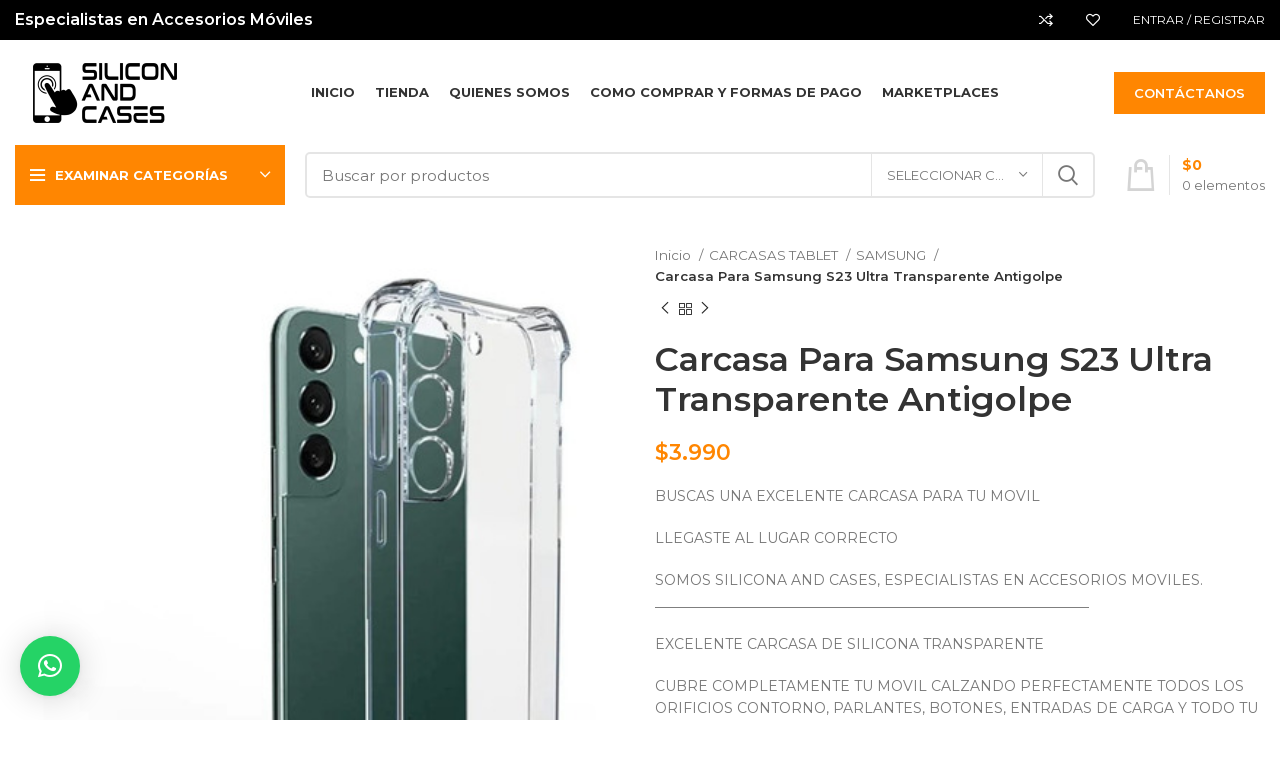

--- FILE ---
content_type: text/html; charset=UTF-8
request_url: https://siliconandcases.cl/producto/carcasa-para-samsung-s23-ultra-transparente-antigolpe/
body_size: 34198
content:
<!DOCTYPE html>
<html lang="es">
<head>
	<meta charset="UTF-8">
	<link rel="profile" href="https://gmpg.org/xfn/11">
	<link rel="pingback" href="https://siliconandcases.cl/xmlrpc.php">

			<script>window.MSInputMethodContext && document.documentMode && document.write('<script src="https://siliconandcases.cl/wp-content/themes/woodmart/js/libs/ie11CustomProperties.min.js"><\/script>');</script>
		<meta name='robots' content='index, follow, max-image-preview:large, max-snippet:-1, max-video-preview:-1' />
	<style>img:is([sizes="auto" i], [sizes^="auto," i]) { contain-intrinsic-size: 3000px 1500px }</style>
	
	<!-- This site is optimized with the Yoast SEO plugin v25.1 - https://yoast.com/wordpress/plugins/seo/ -->
	<title>Carcasa Para Samsung S23 Ultra Transparente Antigolpe - SILICON AND CASES</title>
	<link rel="canonical" href="https://siliconandcases.cl/producto/carcasa-para-samsung-s23-ultra-transparente-antigolpe/" />
	<meta property="og:locale" content="es_ES" />
	<meta property="og:type" content="article" />
	<meta property="og:title" content="Carcasa Para Samsung S23 Ultra Transparente Antigolpe - SILICON AND CASES" />
	<meta property="og:description" content="BUSCAS UNA EXCELENTE CARCASA PARA TU MOVIL LLEGASTE AL LUGAR CORRECTO SOMOS SILICONA AND CASES, ESPECIALISTAS EN ACCESORIOS MOVILES. ______________________________________________________________ EXCELENTE CARCASA DE SILICONA TRANSPARENTE CUBRE COMPLETAMENTE TU MOVIL CALZANDO PERFECTAMENTE TODOS LOS ORIFICIOS CONTORNO, PARLANTES, BOTONES, ENTRADAS DE CARGA Y TODO TU MOVIL. LUCE INCREIBLE EN TU TELEFONO DANDOLE UN ASPECTO UNICO A TU TELEFONO. TAMBIEN CUBRE PERFECTAMENTE LA CAMARA DE TU MOVIL DANDOLE UNA PROTECCION EXTRA EN CASO DE CAIDAS, DERRAMES, POLVO Y OTROS. EL BORDE DE LA CARCASA CUBRE PERFECTAMENTE TODO EL CONTORNO DE TU MOVIL. SOBREBORDE DE 0,3MM PARA DAR UNA MAYOR PROTECCION A TU PANTALLA Y REFORZADO EN LAS ESQUINAS CON EXTRA PROTECCION NO LO PIENSES MAS SOMOS SILICON AND CASES ESPECIALISTAS EN PROTECCION PARA TU MOVIL. _____________________________________________________________________ TENEMOS ENVIOS FLEX PARA TODO SANTIAGO ENTREGA EN EL MISMO DIA SI COMPRAS ANTES DE LA 1 PM TAMBIEN CONTAMOS CON MERCADO ENVIOS PARA TODO EL TERRITORIO NACIONAL ENTREGA ANTES DE 48 HRS. ** Publicado utilizando Astroselling **" />
	<meta property="og:url" content="https://siliconandcases.cl/producto/carcasa-para-samsung-s23-ultra-transparente-antigolpe/" />
	<meta property="og:site_name" content="SILICON AND CASES" />
	<meta property="article:publisher" content="https://www.facebook.com/siliconandcases/" />
	<meta property="article:modified_time" content="2025-06-04T21:06:14+00:00" />
	<meta property="og:image" content="https://siliconandcases.cl/wp-content/uploads/2023/12/D_638954-MLC71462280746_092023-O.jpg" />
	<meta property="og:image:width" content="416" />
	<meta property="og:image:height" content="500" />
	<meta property="og:image:type" content="image/jpeg" />
	<meta name="twitter:card" content="summary_large_image" />
	<meta name="twitter:label1" content="Est. reading time" />
	<meta name="twitter:data1" content="1 minuto" />
	<script type="application/ld+json" class="yoast-schema-graph">{"@context":"https://schema.org","@graph":[{"@type":"WebPage","@id":"https://siliconandcases.cl/producto/carcasa-para-samsung-s23-ultra-transparente-antigolpe/","url":"https://siliconandcases.cl/producto/carcasa-para-samsung-s23-ultra-transparente-antigolpe/","name":"Carcasa Para Samsung S23 Ultra Transparente Antigolpe - SILICON AND CASES","isPartOf":{"@id":"https://siliconandcases.cl/#website"},"primaryImageOfPage":{"@id":"https://siliconandcases.cl/producto/carcasa-para-samsung-s23-ultra-transparente-antigolpe/#primaryimage"},"image":{"@id":"https://siliconandcases.cl/producto/carcasa-para-samsung-s23-ultra-transparente-antigolpe/#primaryimage"},"thumbnailUrl":"https://siliconandcases.cl/wp-content/uploads/2023/12/D_638954-MLC71462280746_092023-O.jpg","datePublished":"2023-12-07T13:43:57+00:00","dateModified":"2025-06-04T21:06:14+00:00","breadcrumb":{"@id":"https://siliconandcases.cl/producto/carcasa-para-samsung-s23-ultra-transparente-antigolpe/#breadcrumb"},"inLanguage":"es","potentialAction":[{"@type":"ReadAction","target":["https://siliconandcases.cl/producto/carcasa-para-samsung-s23-ultra-transparente-antigolpe/"]}]},{"@type":"ImageObject","inLanguage":"es","@id":"https://siliconandcases.cl/producto/carcasa-para-samsung-s23-ultra-transparente-antigolpe/#primaryimage","url":"https://siliconandcases.cl/wp-content/uploads/2023/12/D_638954-MLC71462280746_092023-O.jpg","contentUrl":"https://siliconandcases.cl/wp-content/uploads/2023/12/D_638954-MLC71462280746_092023-O.jpg","width":416,"height":500},{"@type":"BreadcrumbList","@id":"https://siliconandcases.cl/producto/carcasa-para-samsung-s23-ultra-transparente-antigolpe/#breadcrumb","itemListElement":[{"@type":"ListItem","position":1,"name":"Portada","item":"https://siliconandcases.cl/"},{"@type":"ListItem","position":2,"name":"Shop","item":"https://siliconandcases.cl/shop/"},{"@type":"ListItem","position":3,"name":"Carcasa Para Samsung S23 Ultra Transparente Antigolpe"}]},{"@type":"WebSite","@id":"https://siliconandcases.cl/#website","url":"https://siliconandcases.cl/","name":"SILICON AND CASES","description":"Accesorios para celulares, tablet y accesorios.","publisher":{"@id":"https://siliconandcases.cl/#organization"},"potentialAction":[{"@type":"SearchAction","target":{"@type":"EntryPoint","urlTemplate":"https://siliconandcases.cl/?s={search_term_string}"},"query-input":{"@type":"PropertyValueSpecification","valueRequired":true,"valueName":"search_term_string"}}],"inLanguage":"es"},{"@type":"Organization","@id":"https://siliconandcases.cl/#organization","name":"SILICON AND CASES","url":"https://siliconandcases.cl/","logo":{"@type":"ImageObject","inLanguage":"es","@id":"https://siliconandcases.cl/#/schema/logo/image/","url":"https://siliconandcases.cl/wp-content/uploads/2022/08/Logo.png","contentUrl":"https://siliconandcases.cl/wp-content/uploads/2022/08/Logo.png","width":360,"height":120,"caption":"SILICON AND CASES"},"image":{"@id":"https://siliconandcases.cl/#/schema/logo/image/"},"sameAs":["https://www.facebook.com/siliconandcases/","https://www.instagram.com/siliconandcases/"]}]}</script>
	<!-- / Yoast SEO plugin. -->


<link rel='dns-prefetch' href='//fonts.googleapis.com' />
<link rel="alternate" type="application/rss+xml" title="SILICON AND CASES &raquo; Feed" href="https://siliconandcases.cl/feed/" />
<link rel="alternate" type="application/rss+xml" title="SILICON AND CASES &raquo; Feed de los comentarios" href="https://siliconandcases.cl/comments/feed/" />
<link rel='stylesheet' id='wp-block-library-css' href='https://siliconandcases.cl/wp-includes/css/dist/block-library/style.min.css?ver=6.8.1' type='text/css' media='all' />
<style id='classic-theme-styles-inline-css' type='text/css'>
/*! This file is auto-generated */
.wp-block-button__link{color:#fff;background-color:#32373c;border-radius:9999px;box-shadow:none;text-decoration:none;padding:calc(.667em + 2px) calc(1.333em + 2px);font-size:1.125em}.wp-block-file__button{background:#32373c;color:#fff;text-decoration:none}
</style>
<style id='global-styles-inline-css' type='text/css'>
:root{--wp--preset--aspect-ratio--square: 1;--wp--preset--aspect-ratio--4-3: 4/3;--wp--preset--aspect-ratio--3-4: 3/4;--wp--preset--aspect-ratio--3-2: 3/2;--wp--preset--aspect-ratio--2-3: 2/3;--wp--preset--aspect-ratio--16-9: 16/9;--wp--preset--aspect-ratio--9-16: 9/16;--wp--preset--color--black: #000000;--wp--preset--color--cyan-bluish-gray: #abb8c3;--wp--preset--color--white: #ffffff;--wp--preset--color--pale-pink: #f78da7;--wp--preset--color--vivid-red: #cf2e2e;--wp--preset--color--luminous-vivid-orange: #ff6900;--wp--preset--color--luminous-vivid-amber: #fcb900;--wp--preset--color--light-green-cyan: #7bdcb5;--wp--preset--color--vivid-green-cyan: #00d084;--wp--preset--color--pale-cyan-blue: #8ed1fc;--wp--preset--color--vivid-cyan-blue: #0693e3;--wp--preset--color--vivid-purple: #9b51e0;--wp--preset--gradient--vivid-cyan-blue-to-vivid-purple: linear-gradient(135deg,rgba(6,147,227,1) 0%,rgb(155,81,224) 100%);--wp--preset--gradient--light-green-cyan-to-vivid-green-cyan: linear-gradient(135deg,rgb(122,220,180) 0%,rgb(0,208,130) 100%);--wp--preset--gradient--luminous-vivid-amber-to-luminous-vivid-orange: linear-gradient(135deg,rgba(252,185,0,1) 0%,rgba(255,105,0,1) 100%);--wp--preset--gradient--luminous-vivid-orange-to-vivid-red: linear-gradient(135deg,rgba(255,105,0,1) 0%,rgb(207,46,46) 100%);--wp--preset--gradient--very-light-gray-to-cyan-bluish-gray: linear-gradient(135deg,rgb(238,238,238) 0%,rgb(169,184,195) 100%);--wp--preset--gradient--cool-to-warm-spectrum: linear-gradient(135deg,rgb(74,234,220) 0%,rgb(151,120,209) 20%,rgb(207,42,186) 40%,rgb(238,44,130) 60%,rgb(251,105,98) 80%,rgb(254,248,76) 100%);--wp--preset--gradient--blush-light-purple: linear-gradient(135deg,rgb(255,206,236) 0%,rgb(152,150,240) 100%);--wp--preset--gradient--blush-bordeaux: linear-gradient(135deg,rgb(254,205,165) 0%,rgb(254,45,45) 50%,rgb(107,0,62) 100%);--wp--preset--gradient--luminous-dusk: linear-gradient(135deg,rgb(255,203,112) 0%,rgb(199,81,192) 50%,rgb(65,88,208) 100%);--wp--preset--gradient--pale-ocean: linear-gradient(135deg,rgb(255,245,203) 0%,rgb(182,227,212) 50%,rgb(51,167,181) 100%);--wp--preset--gradient--electric-grass: linear-gradient(135deg,rgb(202,248,128) 0%,rgb(113,206,126) 100%);--wp--preset--gradient--midnight: linear-gradient(135deg,rgb(2,3,129) 0%,rgb(40,116,252) 100%);--wp--preset--font-size--small: 13px;--wp--preset--font-size--medium: 20px;--wp--preset--font-size--large: 36px;--wp--preset--font-size--x-large: 42px;--wp--preset--spacing--20: 0.44rem;--wp--preset--spacing--30: 0.67rem;--wp--preset--spacing--40: 1rem;--wp--preset--spacing--50: 1.5rem;--wp--preset--spacing--60: 2.25rem;--wp--preset--spacing--70: 3.38rem;--wp--preset--spacing--80: 5.06rem;--wp--preset--shadow--natural: 6px 6px 9px rgba(0, 0, 0, 0.2);--wp--preset--shadow--deep: 12px 12px 50px rgba(0, 0, 0, 0.4);--wp--preset--shadow--sharp: 6px 6px 0px rgba(0, 0, 0, 0.2);--wp--preset--shadow--outlined: 6px 6px 0px -3px rgba(255, 255, 255, 1), 6px 6px rgba(0, 0, 0, 1);--wp--preset--shadow--crisp: 6px 6px 0px rgba(0, 0, 0, 1);}:where(.is-layout-flex){gap: 0.5em;}:where(.is-layout-grid){gap: 0.5em;}body .is-layout-flex{display: flex;}.is-layout-flex{flex-wrap: wrap;align-items: center;}.is-layout-flex > :is(*, div){margin: 0;}body .is-layout-grid{display: grid;}.is-layout-grid > :is(*, div){margin: 0;}:where(.wp-block-columns.is-layout-flex){gap: 2em;}:where(.wp-block-columns.is-layout-grid){gap: 2em;}:where(.wp-block-post-template.is-layout-flex){gap: 1.25em;}:where(.wp-block-post-template.is-layout-grid){gap: 1.25em;}.has-black-color{color: var(--wp--preset--color--black) !important;}.has-cyan-bluish-gray-color{color: var(--wp--preset--color--cyan-bluish-gray) !important;}.has-white-color{color: var(--wp--preset--color--white) !important;}.has-pale-pink-color{color: var(--wp--preset--color--pale-pink) !important;}.has-vivid-red-color{color: var(--wp--preset--color--vivid-red) !important;}.has-luminous-vivid-orange-color{color: var(--wp--preset--color--luminous-vivid-orange) !important;}.has-luminous-vivid-amber-color{color: var(--wp--preset--color--luminous-vivid-amber) !important;}.has-light-green-cyan-color{color: var(--wp--preset--color--light-green-cyan) !important;}.has-vivid-green-cyan-color{color: var(--wp--preset--color--vivid-green-cyan) !important;}.has-pale-cyan-blue-color{color: var(--wp--preset--color--pale-cyan-blue) !important;}.has-vivid-cyan-blue-color{color: var(--wp--preset--color--vivid-cyan-blue) !important;}.has-vivid-purple-color{color: var(--wp--preset--color--vivid-purple) !important;}.has-black-background-color{background-color: var(--wp--preset--color--black) !important;}.has-cyan-bluish-gray-background-color{background-color: var(--wp--preset--color--cyan-bluish-gray) !important;}.has-white-background-color{background-color: var(--wp--preset--color--white) !important;}.has-pale-pink-background-color{background-color: var(--wp--preset--color--pale-pink) !important;}.has-vivid-red-background-color{background-color: var(--wp--preset--color--vivid-red) !important;}.has-luminous-vivid-orange-background-color{background-color: var(--wp--preset--color--luminous-vivid-orange) !important;}.has-luminous-vivid-amber-background-color{background-color: var(--wp--preset--color--luminous-vivid-amber) !important;}.has-light-green-cyan-background-color{background-color: var(--wp--preset--color--light-green-cyan) !important;}.has-vivid-green-cyan-background-color{background-color: var(--wp--preset--color--vivid-green-cyan) !important;}.has-pale-cyan-blue-background-color{background-color: var(--wp--preset--color--pale-cyan-blue) !important;}.has-vivid-cyan-blue-background-color{background-color: var(--wp--preset--color--vivid-cyan-blue) !important;}.has-vivid-purple-background-color{background-color: var(--wp--preset--color--vivid-purple) !important;}.has-black-border-color{border-color: var(--wp--preset--color--black) !important;}.has-cyan-bluish-gray-border-color{border-color: var(--wp--preset--color--cyan-bluish-gray) !important;}.has-white-border-color{border-color: var(--wp--preset--color--white) !important;}.has-pale-pink-border-color{border-color: var(--wp--preset--color--pale-pink) !important;}.has-vivid-red-border-color{border-color: var(--wp--preset--color--vivid-red) !important;}.has-luminous-vivid-orange-border-color{border-color: var(--wp--preset--color--luminous-vivid-orange) !important;}.has-luminous-vivid-amber-border-color{border-color: var(--wp--preset--color--luminous-vivid-amber) !important;}.has-light-green-cyan-border-color{border-color: var(--wp--preset--color--light-green-cyan) !important;}.has-vivid-green-cyan-border-color{border-color: var(--wp--preset--color--vivid-green-cyan) !important;}.has-pale-cyan-blue-border-color{border-color: var(--wp--preset--color--pale-cyan-blue) !important;}.has-vivid-cyan-blue-border-color{border-color: var(--wp--preset--color--vivid-cyan-blue) !important;}.has-vivid-purple-border-color{border-color: var(--wp--preset--color--vivid-purple) !important;}.has-vivid-cyan-blue-to-vivid-purple-gradient-background{background: var(--wp--preset--gradient--vivid-cyan-blue-to-vivid-purple) !important;}.has-light-green-cyan-to-vivid-green-cyan-gradient-background{background: var(--wp--preset--gradient--light-green-cyan-to-vivid-green-cyan) !important;}.has-luminous-vivid-amber-to-luminous-vivid-orange-gradient-background{background: var(--wp--preset--gradient--luminous-vivid-amber-to-luminous-vivid-orange) !important;}.has-luminous-vivid-orange-to-vivid-red-gradient-background{background: var(--wp--preset--gradient--luminous-vivid-orange-to-vivid-red) !important;}.has-very-light-gray-to-cyan-bluish-gray-gradient-background{background: var(--wp--preset--gradient--very-light-gray-to-cyan-bluish-gray) !important;}.has-cool-to-warm-spectrum-gradient-background{background: var(--wp--preset--gradient--cool-to-warm-spectrum) !important;}.has-blush-light-purple-gradient-background{background: var(--wp--preset--gradient--blush-light-purple) !important;}.has-blush-bordeaux-gradient-background{background: var(--wp--preset--gradient--blush-bordeaux) !important;}.has-luminous-dusk-gradient-background{background: var(--wp--preset--gradient--luminous-dusk) !important;}.has-pale-ocean-gradient-background{background: var(--wp--preset--gradient--pale-ocean) !important;}.has-electric-grass-gradient-background{background: var(--wp--preset--gradient--electric-grass) !important;}.has-midnight-gradient-background{background: var(--wp--preset--gradient--midnight) !important;}.has-small-font-size{font-size: var(--wp--preset--font-size--small) !important;}.has-medium-font-size{font-size: var(--wp--preset--font-size--medium) !important;}.has-large-font-size{font-size: var(--wp--preset--font-size--large) !important;}.has-x-large-font-size{font-size: var(--wp--preset--font-size--x-large) !important;}
:where(.wp-block-post-template.is-layout-flex){gap: 1.25em;}:where(.wp-block-post-template.is-layout-grid){gap: 1.25em;}
:where(.wp-block-columns.is-layout-flex){gap: 2em;}:where(.wp-block-columns.is-layout-grid){gap: 2em;}
:root :where(.wp-block-pullquote){font-size: 1.5em;line-height: 1.6;}
</style>
<style id='woocommerce-inline-inline-css' type='text/css'>
.woocommerce form .form-row .required { visibility: visible; }
</style>
<link rel='stylesheet' id='woo-variation-swatches-css' href='https://siliconandcases.cl/wp-content/plugins/woo-variation-swatches/assets/css/frontend.min.css?ver=1747530553' type='text/css' media='all' />
<style id='woo-variation-swatches-inline-css' type='text/css'>
:root {
--wvs-tick:url("data:image/svg+xml;utf8,%3Csvg filter='drop-shadow(0px 0px 2px rgb(0 0 0 / .8))' xmlns='http://www.w3.org/2000/svg'  viewBox='0 0 30 30'%3E%3Cpath fill='none' stroke='%23ffffff' stroke-linecap='round' stroke-linejoin='round' stroke-width='4' d='M4 16L11 23 27 7'/%3E%3C/svg%3E");

--wvs-cross:url("data:image/svg+xml;utf8,%3Csvg filter='drop-shadow(0px 0px 5px rgb(255 255 255 / .6))' xmlns='http://www.w3.org/2000/svg' width='72px' height='72px' viewBox='0 0 24 24'%3E%3Cpath fill='none' stroke='%23ff0000' stroke-linecap='round' stroke-width='0.6' d='M5 5L19 19M19 5L5 19'/%3E%3C/svg%3E");
--wvs-single-product-item-width:30px;
--wvs-single-product-item-height:30px;
--wvs-single-product-item-font-size:16px}
</style>
<link rel='stylesheet' id='brands-styles-css' href='https://siliconandcases.cl/wp-content/plugins/woocommerce/assets/css/brands.css?ver=9.8.5' type='text/css' media='all' />
<link rel='stylesheet' id='elementor-frontend-css' href='https://siliconandcases.cl/wp-content/plugins/elementor/assets/css/frontend.min.css?ver=3.28.4' type='text/css' media='all' />
<link rel='stylesheet' id='widget-image-css' href='https://siliconandcases.cl/wp-content/plugins/elementor/assets/css/widget-image.min.css?ver=3.28.4' type='text/css' media='all' />
<link rel='stylesheet' id='widget-heading-css' href='https://siliconandcases.cl/wp-content/plugins/elementor/assets/css/widget-heading.min.css?ver=3.28.4' type='text/css' media='all' />
<link rel='stylesheet' id='widget-icon-list-css' href='https://siliconandcases.cl/wp-content/plugins/elementor/assets/css/widget-icon-list.min.css?ver=3.28.4' type='text/css' media='all' />
<link rel='stylesheet' id='elementor-icons-css' href='https://siliconandcases.cl/wp-content/plugins/elementor/assets/lib/eicons/css/elementor-icons.min.css?ver=5.36.0' type='text/css' media='all' />
<link rel='stylesheet' id='elementor-post-9-css' href='https://siliconandcases.cl/wp-content/uploads/elementor/css/post-9.css?ver=1747540708' type='text/css' media='all' />
<link rel='stylesheet' id='e-popup-style-css' href='https://siliconandcases.cl/wp-content/plugins/elementor-pro/assets/css/conditionals/popup.min.css?ver=3.25.5' type='text/css' media='all' />
<link rel='stylesheet' id='elementor-post-9045-css' href='https://siliconandcases.cl/wp-content/uploads/elementor/css/post-9045.css?ver=1747543398' type='text/css' media='all' />
<link rel='stylesheet' id='qlwapp-frontend-css' href='https://siliconandcases.cl/wp-content/plugins/wp-whatsapp-chat/build/frontend/css/style.css?ver=7.7.0' type='text/css' media='all' />
<link rel='stylesheet' id='bootstrap-css' href='https://siliconandcases.cl/wp-content/themes/woodmart/css/bootstrap-light.min.css?ver=7.0.4' type='text/css' media='all' />
<link rel='stylesheet' id='woodmart-style-css' href='https://siliconandcases.cl/wp-content/themes/woodmart/css/parts/base.min.css?ver=7.0.4' type='text/css' media='all' />
<link rel='stylesheet' id='wd-widget-wd-recent-posts-css' href='https://siliconandcases.cl/wp-content/themes/woodmart/css/parts/widget-wd-recent-posts.min.css?ver=7.0.4' type='text/css' media='all' />
<link rel='stylesheet' id='wd-widget-nav-css' href='https://siliconandcases.cl/wp-content/themes/woodmart/css/parts/widget-nav.min.css?ver=7.0.4' type='text/css' media='all' />
<link rel='stylesheet' id='wd-widget-product-cat-css' href='https://siliconandcases.cl/wp-content/themes/woodmart/css/parts/woo-widget-product-cat.min.css?ver=7.0.4' type='text/css' media='all' />
<link rel='stylesheet' id='wd-widget-product-list-css' href='https://siliconandcases.cl/wp-content/themes/woodmart/css/parts/woo-widget-product-list.min.css?ver=7.0.4' type='text/css' media='all' />
<link rel='stylesheet' id='wd-widget-slider-price-filter-css' href='https://siliconandcases.cl/wp-content/themes/woodmart/css/parts/woo-widget-slider-price-filter.min.css?ver=7.0.4' type='text/css' media='all' />
<link rel='stylesheet' id='wd-wp-gutenberg-css' href='https://siliconandcases.cl/wp-content/themes/woodmart/css/parts/wp-gutenberg.min.css?ver=7.0.4' type='text/css' media='all' />
<link rel='stylesheet' id='wd-base-deprecated-css' href='https://siliconandcases.cl/wp-content/themes/woodmart/css/parts/base-deprecated.min.css?ver=7.0.4' type='text/css' media='all' />
<link rel='stylesheet' id='wd-elementor-base-css' href='https://siliconandcases.cl/wp-content/themes/woodmart/css/parts/int-elem-base.min.css?ver=7.0.4' type='text/css' media='all' />
<link rel='stylesheet' id='wd-elementor-pro-base-css' href='https://siliconandcases.cl/wp-content/themes/woodmart/css/parts/int-elementor-pro.min.css?ver=7.0.4' type='text/css' media='all' />
<link rel='stylesheet' id='wd-woocommerce-base-css' href='https://siliconandcases.cl/wp-content/themes/woodmart/css/parts/woocommerce-base.min.css?ver=7.0.4' type='text/css' media='all' />
<link rel='stylesheet' id='wd-mod-star-rating-css' href='https://siliconandcases.cl/wp-content/themes/woodmart/css/parts/mod-star-rating.min.css?ver=7.0.4' type='text/css' media='all' />
<link rel='stylesheet' id='wd-woo-el-track-order-css' href='https://siliconandcases.cl/wp-content/themes/woodmart/css/parts/woo-el-track-order.min.css?ver=7.0.4' type='text/css' media='all' />
<link rel='stylesheet' id='wd-woo-gutenberg-css' href='https://siliconandcases.cl/wp-content/themes/woodmart/css/parts/woo-gutenberg.min.css?ver=7.0.4' type='text/css' media='all' />
<link rel='stylesheet' id='wd-woo-mod-quantity-css' href='https://siliconandcases.cl/wp-content/themes/woodmart/css/parts/woo-mod-quantity.min.css?ver=7.0.4' type='text/css' media='all' />
<link rel='stylesheet' id='wd-woo-single-prod-el-base-css' href='https://siliconandcases.cl/wp-content/themes/woodmart/css/parts/woo-single-prod-el-base.min.css?ver=7.0.4' type='text/css' media='all' />
<link rel='stylesheet' id='wd-woo-mod-stock-status-css' href='https://siliconandcases.cl/wp-content/themes/woodmart/css/parts/woo-mod-stock-status.min.css?ver=7.0.4' type='text/css' media='all' />
<link rel='stylesheet' id='wd-woo-mod-shop-attributes-css' href='https://siliconandcases.cl/wp-content/themes/woodmart/css/parts/woo-mod-shop-attributes.min.css?ver=7.0.4' type='text/css' media='all' />
<link rel='stylesheet' id='child-style-css' href='https://siliconandcases.cl/wp-content/themes/woodmart-child/style.css?ver=7.0.4' type='text/css' media='all' />
<link rel='stylesheet' id='wd-header-base-css' href='https://siliconandcases.cl/wp-content/themes/woodmart/css/parts/header-base.min.css?ver=7.0.4' type='text/css' media='all' />
<link rel='stylesheet' id='wd-mod-tools-css' href='https://siliconandcases.cl/wp-content/themes/woodmart/css/parts/mod-tools.min.css?ver=7.0.4' type='text/css' media='all' />
<link rel='stylesheet' id='wd-header-elements-base-css' href='https://siliconandcases.cl/wp-content/themes/woodmart/css/parts/header-el-base.min.css?ver=7.0.4' type='text/css' media='all' />
<link rel='stylesheet' id='wd-woo-mod-login-form-css' href='https://siliconandcases.cl/wp-content/themes/woodmart/css/parts/woo-mod-login-form.min.css?ver=7.0.4' type='text/css' media='all' />
<link rel='stylesheet' id='wd-header-my-account-css' href='https://siliconandcases.cl/wp-content/themes/woodmart/css/parts/header-el-my-account.min.css?ver=7.0.4' type='text/css' media='all' />
<link rel='stylesheet' id='wd-header-cart-side-css' href='https://siliconandcases.cl/wp-content/themes/woodmart/css/parts/header-el-cart-side.min.css?ver=7.0.4' type='text/css' media='all' />
<link rel='stylesheet' id='wd-header-cart-css' href='https://siliconandcases.cl/wp-content/themes/woodmart/css/parts/header-el-cart.min.css?ver=7.0.4' type='text/css' media='all' />
<link rel='stylesheet' id='wd-widget-shopping-cart-css' href='https://siliconandcases.cl/wp-content/themes/woodmart/css/parts/woo-widget-shopping-cart.min.css?ver=7.0.4' type='text/css' media='all' />
<link rel='stylesheet' id='wd-header-categories-nav-css' href='https://siliconandcases.cl/wp-content/themes/woodmart/css/parts/header-el-category-nav.min.css?ver=7.0.4' type='text/css' media='all' />
<link rel='stylesheet' id='wd-mod-nav-vertical-css' href='https://siliconandcases.cl/wp-content/themes/woodmart/css/parts/mod-nav-vertical.min.css?ver=7.0.4' type='text/css' media='all' />
<link rel='stylesheet' id='wd-header-search-css' href='https://siliconandcases.cl/wp-content/themes/woodmart/css/parts/header-el-search.min.css?ver=7.0.4' type='text/css' media='all' />
<link rel='stylesheet' id='wd-header-search-form-css' href='https://siliconandcases.cl/wp-content/themes/woodmart/css/parts/header-el-search-form.min.css?ver=7.0.4' type='text/css' media='all' />
<link rel='stylesheet' id='wd-wd-search-results-css' href='https://siliconandcases.cl/wp-content/themes/woodmart/css/parts/wd-search-results.min.css?ver=7.0.4' type='text/css' media='all' />
<link rel='stylesheet' id='wd-wd-search-form-css' href='https://siliconandcases.cl/wp-content/themes/woodmart/css/parts/wd-search-form.min.css?ver=7.0.4' type='text/css' media='all' />
<link rel='stylesheet' id='wd-wd-search-cat-css' href='https://siliconandcases.cl/wp-content/themes/woodmart/css/parts/wd-search-cat.min.css?ver=7.0.4' type='text/css' media='all' />
<link rel='stylesheet' id='wd-header-cart-design-3-css' href='https://siliconandcases.cl/wp-content/themes/woodmart/css/parts/header-el-cart-design-3.min.css?ver=7.0.4' type='text/css' media='all' />
<link rel='stylesheet' id='wd-page-title-css' href='https://siliconandcases.cl/wp-content/themes/woodmart/css/parts/page-title.min.css?ver=7.0.4' type='text/css' media='all' />
<link rel='stylesheet' id='wd-woo-single-prod-predefined-css' href='https://siliconandcases.cl/wp-content/themes/woodmart/css/parts/woo-single-prod-predefined.min.css?ver=7.0.4' type='text/css' media='all' />
<link rel='stylesheet' id='wd-woo-single-prod-and-quick-view-predefined-css' href='https://siliconandcases.cl/wp-content/themes/woodmart/css/parts/woo-single-prod-and-quick-view-predefined.min.css?ver=7.0.4' type='text/css' media='all' />
<link rel='stylesheet' id='wd-woo-single-prod-el-tabs-predefined-css' href='https://siliconandcases.cl/wp-content/themes/woodmart/css/parts/woo-single-prod-el-tabs-predefined.min.css?ver=7.0.4' type='text/css' media='all' />
<link rel='stylesheet' id='wd-woo-single-prod-el-gallery-css' href='https://siliconandcases.cl/wp-content/themes/woodmart/css/parts/woo-single-prod-el-gallery.min.css?ver=7.0.4' type='text/css' media='all' />
<link rel='stylesheet' id='wd-woo-single-prod-el-gallery-opt-thumb-left-css' href='https://siliconandcases.cl/wp-content/themes/woodmart/css/parts/woo-single-prod-el-gallery-opt-thumb-left.min.css?ver=7.0.4' type='text/css' media='all' />
<link rel='stylesheet' id='wd-owl-carousel-css' href='https://siliconandcases.cl/wp-content/themes/woodmart/css/parts/lib-owl-carousel.min.css?ver=7.0.4' type='text/css' media='all' />
<link rel='stylesheet' id='wd-photoswipe-css' href='https://siliconandcases.cl/wp-content/themes/woodmart/css/parts/lib-photoswipe.min.css?ver=7.0.4' type='text/css' media='all' />
<link rel='stylesheet' id='wd-woo-single-prod-el-navigation-css' href='https://siliconandcases.cl/wp-content/themes/woodmart/css/parts/woo-single-prod-el-navigation.min.css?ver=7.0.4' type='text/css' media='all' />
<link rel='stylesheet' id='wd-social-icons-css' href='https://siliconandcases.cl/wp-content/themes/woodmart/css/parts/el-social-icons.min.css?ver=7.0.4' type='text/css' media='all' />
<link rel='stylesheet' id='wd-tabs-css' href='https://siliconandcases.cl/wp-content/themes/woodmart/css/parts/el-tabs.min.css?ver=7.0.4' type='text/css' media='all' />
<link rel='stylesheet' id='wd-woo-single-prod-el-tabs-opt-layout-tabs-css' href='https://siliconandcases.cl/wp-content/themes/woodmart/css/parts/woo-single-prod-el-tabs-opt-layout-tabs.min.css?ver=7.0.4' type='text/css' media='all' />
<link rel='stylesheet' id='wd-accordion-css' href='https://siliconandcases.cl/wp-content/themes/woodmart/css/parts/el-accordion.min.css?ver=7.0.4' type='text/css' media='all' />
<link rel='stylesheet' id='wd-product-loop-css' href='https://siliconandcases.cl/wp-content/themes/woodmart/css/parts/woo-product-loop.min.css?ver=7.0.4' type='text/css' media='all' />
<link rel='stylesheet' id='wd-product-loop-quick-css' href='https://siliconandcases.cl/wp-content/themes/woodmart/css/parts/woo-product-loop-quick.min.css?ver=7.0.4' type='text/css' media='all' />
<link rel='stylesheet' id='wd-woo-mod-add-btn-replace-css' href='https://siliconandcases.cl/wp-content/themes/woodmart/css/parts/woo-mod-add-btn-replace.min.css?ver=7.0.4' type='text/css' media='all' />
<link rel='stylesheet' id='wd-mfp-popup-css' href='https://siliconandcases.cl/wp-content/themes/woodmart/css/parts/lib-magnific-popup.min.css?ver=7.0.4' type='text/css' media='all' />
<link rel='stylesheet' id='wd-woo-mod-product-labels-css' href='https://siliconandcases.cl/wp-content/themes/woodmart/css/parts/woo-mod-product-labels.min.css?ver=7.0.4' type='text/css' media='all' />
<link rel='stylesheet' id='wd-woo-mod-product-labels-round-css' href='https://siliconandcases.cl/wp-content/themes/woodmart/css/parts/woo-mod-product-labels-round.min.css?ver=7.0.4' type='text/css' media='all' />
<link rel='stylesheet' id='wd-widget-collapse-css' href='https://siliconandcases.cl/wp-content/themes/woodmart/css/parts/opt-widget-collapse.min.css?ver=7.0.4' type='text/css' media='all' />
<link rel='stylesheet' id='wd-footer-base-css' href='https://siliconandcases.cl/wp-content/themes/woodmart/css/parts/footer-base.min.css?ver=7.0.4' type='text/css' media='all' />
<link rel='stylesheet' id='wd-scroll-top-css' href='https://siliconandcases.cl/wp-content/themes/woodmart/css/parts/opt-scrolltotop.min.css?ver=7.0.4' type='text/css' media='all' />
<link rel='stylesheet' id='wd-header-my-account-sidebar-css' href='https://siliconandcases.cl/wp-content/themes/woodmart/css/parts/header-el-my-account-sidebar.min.css?ver=7.0.4' type='text/css' media='all' />
<link rel='stylesheet' id='wd-bottom-toolbar-css' href='https://siliconandcases.cl/wp-content/themes/woodmart/css/parts/opt-bottom-toolbar.min.css?ver=7.0.4' type='text/css' media='all' />
<link rel='stylesheet' id='xts-style-header_768333-css' href='https://siliconandcases.cl/wp-content/uploads/2025/05/xts-header_768333-1748451537.css?ver=7.0.4' type='text/css' media='all' />
<link rel='stylesheet' id='xts-style-theme_settings_default-css' href='https://siliconandcases.cl/wp-content/uploads/2025/05/xts-theme_settings_default-1747542984.css?ver=7.0.4' type='text/css' media='all' />
<link rel='stylesheet' id='xts-google-fonts-css' href='https://fonts.googleapis.com/css?family=Montserrat%3A400%2C600%2C700&#038;ver=7.0.4' type='text/css' media='all' />
<link rel='stylesheet' id='elementor-gf-local-roboto-css' href='http://siliconandcases.cl/wp-content/uploads/elementor/google-fonts/css/roboto.css?ver=1747531235' type='text/css' media='all' />
<link rel='stylesheet' id='elementor-gf-local-robotoslab-css' href='http://siliconandcases.cl/wp-content/uploads/elementor/google-fonts/css/robotoslab.css?ver=1747531238' type='text/css' media='all' />
<link rel='stylesheet' id='elementor-icons-shared-0-css' href='https://siliconandcases.cl/wp-content/plugins/elementor/assets/lib/font-awesome/css/fontawesome.min.css?ver=5.15.3' type='text/css' media='all' />
<link rel='stylesheet' id='elementor-icons-fa-regular-css' href='https://siliconandcases.cl/wp-content/plugins/elementor/assets/lib/font-awesome/css/regular.min.css?ver=5.15.3' type='text/css' media='all' />
<link rel='stylesheet' id='elementor-icons-fa-solid-css' href='https://siliconandcases.cl/wp-content/plugins/elementor/assets/lib/font-awesome/css/solid.min.css?ver=5.15.3' type='text/css' media='all' />
<link rel='stylesheet' id='elementor-icons-fa-brands-css' href='https://siliconandcases.cl/wp-content/plugins/elementor/assets/lib/font-awesome/css/brands.min.css?ver=5.15.3' type='text/css' media='all' />
<script type="text/javascript" src="https://siliconandcases.cl/wp-includes/js/jquery/jquery.min.js?ver=3.7.1" id="jquery-core-js"></script>
<script type="text/javascript" src="https://siliconandcases.cl/wp-includes/js/jquery/jquery-migrate.min.js?ver=3.4.1" id="jquery-migrate-js"></script>
<script type="text/javascript" src="https://siliconandcases.cl/wp-content/plugins/woocommerce/assets/js/jquery-blockui/jquery.blockUI.min.js?ver=2.7.0-wc.9.8.5" id="jquery-blockui-js" data-wp-strategy="defer"></script>
<script type="text/javascript" id="wc-add-to-cart-js-extra">
/* <![CDATA[ */
var wc_add_to_cart_params = {"ajax_url":"\/wp-admin\/admin-ajax.php","wc_ajax_url":"\/?wc-ajax=%%endpoint%%","i18n_view_cart":"Ver carrito","cart_url":"https:\/\/siliconandcases.cl\/carrito\/","is_cart":"","cart_redirect_after_add":"no"};
/* ]]> */
</script>
<script type="text/javascript" src="https://siliconandcases.cl/wp-content/plugins/woocommerce/assets/js/frontend/add-to-cart.min.js?ver=9.8.5" id="wc-add-to-cart-js" defer="defer" data-wp-strategy="defer"></script>
<script type="text/javascript" src="https://siliconandcases.cl/wp-content/plugins/woocommerce/assets/js/zoom/jquery.zoom.min.js?ver=1.7.21-wc.9.8.5" id="zoom-js" defer="defer" data-wp-strategy="defer"></script>
<script type="text/javascript" id="wc-single-product-js-extra">
/* <![CDATA[ */
var wc_single_product_params = {"i18n_required_rating_text":"Por favor elige una puntuaci\u00f3n","i18n_rating_options":["1 of 5 stars","2 of 5 stars","3 of 5 stars","4 of 5 stars","5 of 5 stars"],"i18n_product_gallery_trigger_text":"View full-screen image gallery","review_rating_required":"yes","flexslider":{"rtl":false,"animation":"slide","smoothHeight":true,"directionNav":false,"controlNav":"thumbnails","slideshow":false,"animationSpeed":500,"animationLoop":false,"allowOneSlide":false},"zoom_enabled":"","zoom_options":[],"photoswipe_enabled":"","photoswipe_options":{"shareEl":false,"closeOnScroll":false,"history":false,"hideAnimationDuration":0,"showAnimationDuration":0},"flexslider_enabled":""};
/* ]]> */
</script>
<script type="text/javascript" src="https://siliconandcases.cl/wp-content/plugins/woocommerce/assets/js/frontend/single-product.min.js?ver=9.8.5" id="wc-single-product-js" defer="defer" data-wp-strategy="defer"></script>
<script type="text/javascript" src="https://siliconandcases.cl/wp-content/plugins/woocommerce/assets/js/js-cookie/js.cookie.min.js?ver=2.1.4-wc.9.8.5" id="js-cookie-js" defer="defer" data-wp-strategy="defer"></script>
<script type="text/javascript" id="woocommerce-js-extra">
/* <![CDATA[ */
var woocommerce_params = {"ajax_url":"\/wp-admin\/admin-ajax.php","wc_ajax_url":"\/?wc-ajax=%%endpoint%%","i18n_password_show":"Show password","i18n_password_hide":"Hide password"};
/* ]]> */
</script>
<script type="text/javascript" src="https://siliconandcases.cl/wp-content/plugins/woocommerce/assets/js/frontend/woocommerce.min.js?ver=9.8.5" id="woocommerce-js" defer="defer" data-wp-strategy="defer"></script>
<script type="text/javascript" src="https://siliconandcases.cl/wp-content/themes/woodmart/js/libs/device.min.js?ver=7.0.4" id="wd-device-library-js"></script>
<link rel="https://api.w.org/" href="https://siliconandcases.cl/wp-json/" /><link rel="alternate" title="JSON" type="application/json" href="https://siliconandcases.cl/wp-json/wp/v2/product/16014" /><link rel="EditURI" type="application/rsd+xml" title="RSD" href="https://siliconandcases.cl/xmlrpc.php?rsd" />
<meta name="generator" content="WordPress 6.8.1" />
<meta name="generator" content="WooCommerce 9.8.5" />
<link rel='shortlink' href='https://siliconandcases.cl/?p=16014' />
<link rel="alternate" title="oEmbed (JSON)" type="application/json+oembed" href="https://siliconandcases.cl/wp-json/oembed/1.0/embed?url=https%3A%2F%2Fsiliconandcases.cl%2Fproducto%2Fcarcasa-para-samsung-s23-ultra-transparente-antigolpe%2F" />
<link rel="alternate" title="oEmbed (XML)" type="text/xml+oembed" href="https://siliconandcases.cl/wp-json/oembed/1.0/embed?url=https%3A%2F%2Fsiliconandcases.cl%2Fproducto%2Fcarcasa-para-samsung-s23-ultra-transparente-antigolpe%2F&#038;format=xml" />
		<script>
			document.documentElement.className = document.documentElement.className.replace('no-js', 'js');
		</script>
				<style>
			.no-js img.lazyload {
				display: none;
			}

			figure.wp-block-image img.lazyloading {
				min-width: 150px;
			}

						.lazyload, .lazyloading {
				opacity: 0;
			}

			.lazyloaded {
				opacity: 1;
				transition: opacity 400ms;
				transition-delay: 0ms;
			}

					</style>
							<meta name="viewport" content="width=device-width, initial-scale=1.0, maximum-scale=1.0, user-scalable=no">
										<noscript><style>.woocommerce-product-gallery{ opacity: 1 !important; }</style></noscript>
	<meta name="generator" content="Elementor 3.28.4; features: additional_custom_breakpoints, e_local_google_fonts; settings: css_print_method-external, google_font-enabled, font_display-auto">
			<style>
				.e-con.e-parent:nth-of-type(n+4):not(.e-lazyloaded):not(.e-no-lazyload),
				.e-con.e-parent:nth-of-type(n+4):not(.e-lazyloaded):not(.e-no-lazyload) * {
					background-image: none !important;
				}
				@media screen and (max-height: 1024px) {
					.e-con.e-parent:nth-of-type(n+3):not(.e-lazyloaded):not(.e-no-lazyload),
					.e-con.e-parent:nth-of-type(n+3):not(.e-lazyloaded):not(.e-no-lazyload) * {
						background-image: none !important;
					}
				}
				@media screen and (max-height: 640px) {
					.e-con.e-parent:nth-of-type(n+2):not(.e-lazyloaded):not(.e-no-lazyload),
					.e-con.e-parent:nth-of-type(n+2):not(.e-lazyloaded):not(.e-no-lazyload) * {
						background-image: none !important;
					}
				}
			</style>
			<link rel="icon" href="https://siliconandcases.cl/wp-content/uploads/2022/08/cropped-isotipo-32x32.png" sizes="32x32" />
<link rel="icon" href="https://siliconandcases.cl/wp-content/uploads/2022/08/cropped-isotipo-192x192.png" sizes="192x192" />
<link rel="apple-touch-icon" href="https://siliconandcases.cl/wp-content/uploads/2022/08/cropped-isotipo-180x180.png" />
<meta name="msapplication-TileImage" content="https://siliconandcases.cl/wp-content/uploads/2022/08/cropped-isotipo-270x270.png" />
<style>
		
		</style></head>

<body class="wp-singular product-template-default single single-product postid-16014 wp-theme-woodmart wp-child-theme-woodmart-child theme-woodmart woocommerce woocommerce-page woocommerce-no-js woo-variation-swatches wvs-behavior-blur wvs-theme-woodmart-child wvs-show-label wvs-tooltip wrapper-wide  woodmart-product-design-default categories-accordion-on woodmart-archive-shop woodmart-ajax-shop-on offcanvas-sidebar-mobile offcanvas-sidebar-tablet sticky-toolbar-on elementor-default elementor-kit-9">
			<script type="text/javascript" id="wd-flicker-fix">// Flicker fix.</script>	
	
	<div class="website-wrapper">
									<header class="whb-header whb-header_768333 whb-sticky-shadow whb-scroll-slide whb-sticky-clone">
					<div class="whb-main-header">
	
<div class="whb-row whb-top-bar whb-not-sticky-row whb-with-bg whb-without-border whb-color-light whb-flex-flex-middle whb-hidden-mobile">
	<div class="container">
		<div class="whb-flex-row whb-top-bar-inner">
			<div class="whb-column whb-col-left whb-visible-lg">
	
<div class="wd-header-text set-cont-mb-s reset-last-child "><h5 style="text-align: left;">Especialistas en Accesorios Móviles</h5></div>
</div>
<div class="whb-column whb-col-center whb-visible-lg whb-empty-column">
	</div>
<div class="whb-column whb-col-right whb-visible-lg">
	
<div class="wd-header-compare wd-tools-element wd-style-icon wd-with-count wd-design-2">
	<a href="https://siliconandcases.cl/comparar/" title="Comparar productos">
		<span class="wd-tools-icon">
			
							<span class="wd-tools-count">0</span>
					</span>
		<span class="wd-tools-text">
			Comparar		</span>
	</a>
	</div>

<div class="wd-header-wishlist wd-tools-element wd-style-icon wd-with-count wd-design-2" title="Mi Lista De Deseos">
	<a href="https://siliconandcases.cl/lista-de-deseos/">
		<span class="wd-tools-icon">
			
							<span class="wd-tools-count">
					0				</span>
					</span>
		<span class="wd-tools-text">
			Lista de deseos		</span>
	</a>
</div>
<div class="wd-header-my-account wd-tools-element wd-event-hover  wd-design-1 wd-account-style-text login-side-opener">
			<a href="https://siliconandcases.cl/mi-cuenta/" title="Mi cuenta">
			<span class="wd-tools-icon">
							</span>
			<span class="wd-tools-text">
				Entrar / Registrar			</span>
		</a>

			</div>
</div>
<div class="whb-column whb-col-mobile whb-hidden-lg whb-empty-column">
	</div>
		</div>
	</div>
</div>

<div class="whb-row whb-general-header whb-not-sticky-row whb-without-bg whb-without-border whb-color-dark whb-flex-flex-middle">
	<div class="container">
		<div class="whb-flex-row whb-general-header-inner">
			<div class="whb-column whb-col-left whb-visible-lg">
	<div class="site-logo">
	<a href="https://siliconandcases.cl/" class="wd-logo wd-main-logo" rel="home">
		<img data-src="https://siliconandcases.cl/wp-content/uploads/2022/08/Logo.png" alt="SILICON AND CASES" style="max-width: 180px;" src="[data-uri]" class="lazyload" />	</a>
	</div>
</div>
<div class="whb-column whb-col-center whb-visible-lg">
	<div class="wd-header-nav wd-header-main-nav text-center wd-design-1" role="navigation" aria-label="Navegación principal">
	<ul id="menu-menu-principal-escritorio" class="menu wd-nav wd-nav-main wd-style-default wd-gap-s"><li id="menu-item-8893" class="menu-item menu-item-type-post_type menu-item-object-page menu-item-home menu-item-8893 item-level-0 menu-simple-dropdown wd-event-hover" ><a href="https://siliconandcases.cl/" class="woodmart-nav-link"><span class="nav-link-text">Inicio</span></a></li>
<li id="menu-item-15483" class="menu-item menu-item-type-post_type menu-item-object-page current_page_parent menu-item-15483 item-level-0 menu-simple-dropdown wd-event-hover" ><a href="https://siliconandcases.cl/shop/" class="woodmart-nav-link"><span class="nav-link-text">Tienda</span></a></li>
<li id="menu-item-8894" class="menu-item menu-item-type-post_type menu-item-object-page menu-item-8894 item-level-0 menu-simple-dropdown wd-event-hover" ><a href="https://siliconandcases.cl/quienes-somos/" class="woodmart-nav-link"><span class="nav-link-text">Quienes Somos</span></a></li>
<li id="menu-item-8892" class="menu-item menu-item-type-post_type menu-item-object-page menu-item-8892 item-level-0 menu-simple-dropdown wd-event-hover" ><a href="https://siliconandcases.cl/como-comprar-y-formas-de-pago/" class="woodmart-nav-link"><span class="nav-link-text">Como comprar y formas de pago</span></a></li>
<li id="menu-item-8952" class="menu-item menu-item-type-post_type menu-item-object-page menu-item-8952 item-level-0 menu-simple-dropdown wd-event-hover" ><a href="https://siliconandcases.cl/marketplaces/" class="woodmart-nav-link"><span class="nav-link-text">Marketplaces</span></a></li>
</ul></div><!--END MAIN-NAV-->
</div>
<div class="whb-column whb-col-right whb-visible-lg">
	<div id="wd-697256139b5a1" class=" wd-button-wrapper text-left"><a href="http://siliconandcases.cl/contactanos/" title="" class="btn btn-scheme-light btn-scheme-hover-light btn-style-default btn-style-rectangle btn-size-default">CONTÁCTANOS</a></div></div>
<div class="whb-column whb-mobile-left whb-hidden-lg">
	<div class="wd-tools-element wd-header-mobile-nav wd-style-text wd-design-1">
	<a href="#" rel="nofollow" aria-label="Open mobile menu">
		<span class="wd-tools-icon">
					</span>
	
		<span class="wd-tools-text">Menú</span>
	</a>
</div><!--END wd-header-mobile-nav--></div>
<div class="whb-column whb-mobile-center whb-hidden-lg">
	<div class="site-logo">
	<a href="https://siliconandcases.cl/" class="wd-logo wd-main-logo" rel="home">
		<img data-src="https://siliconandcases.cl/wp-content/uploads/2022/08/Logo.png" alt="SILICON AND CASES" style="max-width: 100px;" src="[data-uri]" class="lazyload" />	</a>
	</div>
</div>
<div class="whb-column whb-mobile-right whb-hidden-lg">
	
<div class="wd-header-cart wd-tools-element wd-design-5 cart-widget-opener">
	<a href="https://siliconandcases.cl/carrito/" title="Carrito de compras">
		<span class="wd-tools-icon">
												<span class="wd-cart-number wd-tools-count">0 <span>elementos</span></span>
							</span>
		<span class="wd-tools-text">
			
			<span class="subtotal-divider">/</span>
					<span class="wd-cart-subtotal"><span class="woocommerce-Price-amount amount"><bdi><span class="woocommerce-Price-currencySymbol">&#36;</span>0</bdi></span></span>
				</span>
	</a>
	</div>
</div>
		</div>
	</div>
</div>

<div class="whb-row whb-header-bottom whb-not-sticky-row whb-without-bg whb-without-border whb-color-dark whb-flex-flex-middle whb-hidden-mobile">
	<div class="container">
		<div class="whb-flex-row whb-header-bottom-inner">
			<div class="whb-column whb-col-left whb-visible-lg">
	
<div class="wd-header-cats wd-event-hover whb-wjlcubfdmlq3d7jvmt23" role="navigation" aria-label="Header categories navigation">
	<span class="menu-opener color-scheme-light has-bg">
					<span class="menu-opener-icon"></span>
		
		<span class="menu-open-label">
			Examinar Categorías		</span>
	</span>
	<div class="wd-dropdown wd-dropdown-cats ">
		<ul id="menu-categorias-menu" class="menu wd-nav wd-nav-vertical wd-design-default"><li id="menu-item-9387" class="menu-item menu-item-type-taxonomy menu-item-object-product_cat menu-item-has-children menu-item-9387 item-level-0 menu-simple-dropdown wd-event-hover" ><a href="https://siliconandcases.cl/categoria-producto/carcasas-celular/" class="woodmart-nav-link"><span class="nav-link-text">CARCASAS CELULAR</span></a><div class="color-scheme-dark wd-design-default wd-dropdown-menu wd-dropdown"><div class="container">
<ul class="wd-sub-menu color-scheme-dark">
	<li id="menu-item-9389" class="menu-item menu-item-type-taxonomy menu-item-object-product_cat menu-item-9389 item-level-1 wd-event-hover" ><a href="https://siliconandcases.cl/categoria-producto/carcasas-celular/iphone/" class="woodmart-nav-link">IPHONE</a></li>
	<li id="menu-item-9392" class="menu-item menu-item-type-taxonomy menu-item-object-product_cat menu-item-9392 item-level-1 wd-event-hover" ><a href="https://siliconandcases.cl/categoria-producto/carcasas-celular/samsung/" class="woodmart-nav-link">SAMSUNG</a></li>
	<li id="menu-item-9394" class="menu-item menu-item-type-taxonomy menu-item-object-product_cat menu-item-9394 item-level-1 wd-event-hover" ><a href="https://siliconandcases.cl/categoria-producto/carcasas-celular/xiaomi/" class="woodmart-nav-link">XIAOMI</a></li>
	<li id="menu-item-9390" class="menu-item menu-item-type-taxonomy menu-item-object-product_cat menu-item-9390 item-level-1 wd-event-hover" ><a href="https://siliconandcases.cl/categoria-producto/carcasas-celular/motorola/" class="woodmart-nav-link">MOTOROLA</a></li>
	<li id="menu-item-9388" class="menu-item menu-item-type-taxonomy menu-item-object-product_cat menu-item-9388 item-level-1 wd-event-hover" ><a href="https://siliconandcases.cl/categoria-producto/carcasas-celular/huawei/" class="woodmart-nav-link">HUAWEI</a></li>
	<li id="menu-item-9393" class="menu-item menu-item-type-taxonomy menu-item-object-product_cat menu-item-9393 item-level-1 wd-event-hover" ><a href="https://siliconandcases.cl/categoria-producto/carcasas-celular/vivo/" class="woodmart-nav-link">VIVO</a></li>
	<li id="menu-item-9391" class="menu-item menu-item-type-taxonomy menu-item-object-product_cat menu-item-9391 item-level-1 wd-event-hover" ><a href="https://siliconandcases.cl/categoria-producto/carcasas-celular/oppo/" class="woodmart-nav-link">OPPO</a></li>
</ul>
</div>
</div>
</li>
<li id="menu-item-9395" class="menu-item menu-item-type-taxonomy menu-item-object-product_cat current-product-ancestor menu-item-has-children menu-item-9395 item-level-0 menu-simple-dropdown wd-event-hover" ><a href="https://siliconandcases.cl/categoria-producto/carcasas-tablet/" class="woodmart-nav-link"><span class="nav-link-text">CARCASAS TABLET</span></a><div class="color-scheme-dark wd-design-default wd-dropdown-menu wd-dropdown"><div class="container">
<ul class="wd-sub-menu color-scheme-dark">
	<li id="menu-item-9397" class="menu-item menu-item-type-taxonomy menu-item-object-product_cat menu-item-9397 item-level-1 wd-event-hover" ><a href="https://siliconandcases.cl/categoria-producto/carcasas-tablet/ipad/" class="woodmart-nav-link">IPAD</a></li>
	<li id="menu-item-9399" class="menu-item menu-item-type-taxonomy menu-item-object-product_cat current-product-ancestor current-menu-parent current-product-parent menu-item-9399 item-level-1 wd-event-hover" ><a href="https://siliconandcases.cl/categoria-producto/carcasas-tablet/samsung-carcasas-tablet/" class="woodmart-nav-link">SAMSUNG</a></li>
	<li id="menu-item-9396" class="menu-item menu-item-type-taxonomy menu-item-object-product_cat menu-item-9396 item-level-1 wd-event-hover" ><a href="https://siliconandcases.cl/categoria-producto/carcasas-tablet/huawei-carcasas-tablet/" class="woodmart-nav-link">HUAWEI</a></li>
	<li id="menu-item-9398" class="menu-item menu-item-type-taxonomy menu-item-object-product_cat menu-item-9398 item-level-1 wd-event-hover" ><a href="https://siliconandcases.cl/categoria-producto/carcasas-tablet/kindle/" class="woodmart-nav-link">KINDLE</a></li>
</ul>
</div>
</div>
</li>
<li id="menu-item-9400" class="menu-item menu-item-type-taxonomy menu-item-object-product_cat menu-item-has-children menu-item-9400 item-level-0 menu-simple-dropdown wd-event-hover" ><a href="https://siliconandcases.cl/categoria-producto/carcasas-smartwatch/" class="woodmart-nav-link"><span class="nav-link-text">CARCASAS SMARTWATCH</span></a><div class="color-scheme-dark wd-design-default wd-dropdown-menu wd-dropdown"><div class="container">
<ul class="wd-sub-menu color-scheme-dark">
	<li id="menu-item-9401" class="menu-item menu-item-type-taxonomy menu-item-object-product_cat menu-item-9401 item-level-1 wd-event-hover" ><a href="https://siliconandcases.cl/categoria-producto/carcasas-smartwatch/apple-watch/" class="woodmart-nav-link">APPLE WATCH</a></li>
	<li id="menu-item-9403" class="menu-item menu-item-type-taxonomy menu-item-object-product_cat menu-item-9403 item-level-1 wd-event-hover" ><a href="https://siliconandcases.cl/categoria-producto/carcasas-smartwatch/samsung-watch/" class="woodmart-nav-link">SAMSUNG WATCH</a></li>
	<li id="menu-item-9402" class="menu-item menu-item-type-taxonomy menu-item-object-product_cat menu-item-9402 item-level-1 wd-event-hover" ><a href="https://siliconandcases.cl/categoria-producto/carcasas-smartwatch/huawei-watch/" class="woodmart-nav-link">HUAWEI WATCH</a></li>
</ul>
</div>
</div>
</li>
<li id="menu-item-9404" class="menu-item menu-item-type-taxonomy menu-item-object-product_cat menu-item-has-children menu-item-9404 item-level-0 menu-simple-dropdown wd-event-hover" ><a href="https://siliconandcases.cl/categoria-producto/cargadores-y-cables/" class="woodmart-nav-link"><span class="nav-link-text">CARGADORES Y CABLES</span></a><div class="color-scheme-dark wd-design-default wd-dropdown-menu wd-dropdown"><div class="container">
<ul class="wd-sub-menu color-scheme-dark">
	<li id="menu-item-9409" class="menu-item menu-item-type-taxonomy menu-item-object-product_cat menu-item-9409 item-level-1 wd-event-hover" ><a href="https://siliconandcases.cl/categoria-producto/cargadores-y-cables/tipo-c/" class="woodmart-nav-link">TIPO C</a></li>
	<li id="menu-item-9405" class="menu-item menu-item-type-taxonomy menu-item-object-product_cat menu-item-9405 item-level-1 wd-event-hover" ><a href="https://siliconandcases.cl/categoria-producto/cargadores-y-cables/ligthing/" class="woodmart-nav-link">LIGTHING</a></li>
	<li id="menu-item-9406" class="menu-item menu-item-type-taxonomy menu-item-object-product_cat menu-item-9406 item-level-1 wd-event-hover" ><a href="https://siliconandcases.cl/categoria-producto/cargadores-y-cables/micro-usb/" class="woodmart-nav-link">MICRO USB</a></li>
	<li id="menu-item-9407" class="menu-item menu-item-type-taxonomy menu-item-object-product_cat menu-item-9407 item-level-1 wd-event-hover" ><a href="https://siliconandcases.cl/categoria-producto/cargadores-y-cables/mini-usb/" class="woodmart-nav-link">MINI USB</a></li>
	<li id="menu-item-9408" class="menu-item menu-item-type-taxonomy menu-item-object-product_cat menu-item-9408 item-level-1 wd-event-hover" ><a href="https://siliconandcases.cl/categoria-producto/cargadores-y-cables/power-bank/" class="woodmart-nav-link">POWER BANK</a></li>
</ul>
</div>
</div>
</li>
<li id="menu-item-9410" class="menu-item menu-item-type-taxonomy menu-item-object-product_cat menu-item-has-children menu-item-9410 item-level-0 menu-simple-dropdown wd-event-hover" ><a href="https://siliconandcases.cl/categoria-producto/almacenamiento/" class="woodmart-nav-link"><span class="nav-link-text">ALMACENAMIENTO</span></a><div class="color-scheme-dark wd-design-default wd-dropdown-menu wd-dropdown"><div class="container">
<ul class="wd-sub-menu color-scheme-dark">
	<li id="menu-item-9411" class="menu-item menu-item-type-taxonomy menu-item-object-product_cat menu-item-9411 item-level-1 wd-event-hover" ><a href="https://siliconandcases.cl/categoria-producto/almacenamiento/micro-sd/" class="woodmart-nav-link">MICRO SD</a></li>
	<li id="menu-item-9412" class="menu-item menu-item-type-taxonomy menu-item-object-product_cat menu-item-9412 item-level-1 wd-event-hover" ><a href="https://siliconandcases.cl/categoria-producto/almacenamiento/pendrive/" class="woodmart-nav-link">PENDRIVE</a></li>
</ul>
</div>
</div>
</li>
<li id="menu-item-9413" class="menu-item menu-item-type-taxonomy menu-item-object-product_cat menu-item-has-children menu-item-9413 item-level-0 menu-simple-dropdown wd-event-hover" ><a href="https://siliconandcases.cl/categoria-producto/soportes/" class="woodmart-nav-link"><span class="nav-link-text">SOPORTES</span></a><div class="color-scheme-dark wd-design-default wd-dropdown-menu wd-dropdown"><div class="container">
<ul class="wd-sub-menu color-scheme-dark">
	<li id="menu-item-9417" class="menu-item menu-item-type-taxonomy menu-item-object-product_cat menu-item-9417 item-level-1 wd-event-hover" ><a href="https://siliconandcases.cl/categoria-producto/soportes/vehiculos/" class="woodmart-nav-link">VEHICULOS</a></li>
	<li id="menu-item-9415" class="menu-item menu-item-type-taxonomy menu-item-object-product_cat menu-item-9415 item-level-1 wd-event-hover" ><a href="https://siliconandcases.cl/categoria-producto/soportes/escritorio/" class="woodmart-nav-link">ESCRITORIO</a></li>
	<li id="menu-item-9414" class="menu-item menu-item-type-taxonomy menu-item-object-product_cat menu-item-9414 item-level-1 wd-event-hover" ><a href="https://siliconandcases.cl/categoria-producto/soportes/bici-y-moto/" class="woodmart-nav-link">BICI Y MOTO</a></li>
	<li id="menu-item-9416" class="menu-item menu-item-type-taxonomy menu-item-object-product_cat menu-item-9416 item-level-1 wd-event-hover" ><a href="https://siliconandcases.cl/categoria-producto/soportes/pop-socket/" class="woodmart-nav-link">POP SOCKET</a></li>
</ul>
</div>
</div>
</li>
<li id="menu-item-9418" class="menu-item menu-item-type-taxonomy menu-item-object-product_cat menu-item-has-children menu-item-9418 item-level-0 menu-simple-dropdown wd-event-hover" ><a href="https://siliconandcases.cl/categoria-producto/laminas/" class="woodmart-nav-link"><span class="nav-link-text">LAMINAS</span></a><div class="color-scheme-dark wd-design-default wd-dropdown-menu wd-dropdown"><div class="container">
<ul class="wd-sub-menu color-scheme-dark">
	<li id="menu-item-9419" class="menu-item menu-item-type-taxonomy menu-item-object-product_cat menu-item-has-children menu-item-9419 item-level-1 wd-event-hover" ><a href="https://siliconandcases.cl/categoria-producto/laminas/ceramica/" class="woodmart-nav-link">CERAMICA</a>
	<ul class="sub-sub-menu wd-dropdown">
		<li id="menu-item-9463" class="menu-item menu-item-type-taxonomy menu-item-object-product_cat menu-item-9463 item-level-2 wd-event-hover" ><a href="https://siliconandcases.cl/categoria-producto/laminas/ceramica/apple/" class="woodmart-nav-link">IPHONE</a></li>
		<li id="menu-item-9467" class="menu-item menu-item-type-taxonomy menu-item-object-product_cat menu-item-9467 item-level-2 wd-event-hover" ><a href="https://siliconandcases.cl/categoria-producto/laminas/ceramica/samsung-ceramica/" class="woodmart-nav-link">SAMSUNG</a></li>
		<li id="menu-item-9516" class="menu-item menu-item-type-custom menu-item-object-custom menu-item-9516 item-level-2 wd-event-hover" ><a href="http://siliconandcases.cl/categoria-producto/laminas/ceramica/xiaomi-ceramica/" class="woodmart-nav-link">XIAOMI</a></li>
		<li id="menu-item-9465" class="menu-item menu-item-type-taxonomy menu-item-object-product_cat menu-item-9465 item-level-2 wd-event-hover" ><a href="https://siliconandcases.cl/categoria-producto/laminas/ceramica/motorola-ceramica/" class="woodmart-nav-link">MOTOROLA</a></li>
		<li id="menu-item-9464" class="menu-item menu-item-type-taxonomy menu-item-object-product_cat menu-item-9464 item-level-2 wd-event-hover" ><a href="https://siliconandcases.cl/categoria-producto/laminas/ceramica/huawei-ceramica/" class="woodmart-nav-link">HUAWEI</a></li>
		<li id="menu-item-9468" class="menu-item menu-item-type-taxonomy menu-item-object-product_cat menu-item-9468 item-level-2 wd-event-hover" ><a href="https://siliconandcases.cl/categoria-producto/laminas/ceramica/vivo-ceramica/" class="woodmart-nav-link">VIVO</a></li>
		<li id="menu-item-9466" class="menu-item menu-item-type-taxonomy menu-item-object-product_cat menu-item-9466 item-level-2 wd-event-hover" ><a href="https://siliconandcases.cl/categoria-producto/laminas/ceramica/oppo-ceramica/" class="woodmart-nav-link">OPPO</a></li>
	</ul>
</li>
	<li id="menu-item-9420" class="menu-item menu-item-type-taxonomy menu-item-object-product_cat menu-item-has-children menu-item-9420 item-level-1 wd-event-hover" ><a href="https://siliconandcases.cl/categoria-producto/laminas/hidrogel/" class="woodmart-nav-link">HIDROGEL</a>
	<ul class="sub-sub-menu wd-dropdown">
		<li id="menu-item-9469" class="menu-item menu-item-type-taxonomy menu-item-object-product_cat menu-item-9469 item-level-2 wd-event-hover" ><a href="https://siliconandcases.cl/categoria-producto/laminas/hidrogel/apple-hidrogel/" class="woodmart-nav-link">IPHONE</a></li>
		<li id="menu-item-9473" class="menu-item menu-item-type-taxonomy menu-item-object-product_cat menu-item-9473 item-level-2 wd-event-hover" ><a href="https://siliconandcases.cl/categoria-producto/laminas/hidrogel/samsung-hidrogel/" class="woodmart-nav-link">SAMSUNG</a></li>
		<li id="menu-item-9517" class="menu-item menu-item-type-custom menu-item-object-custom menu-item-9517 item-level-2 wd-event-hover" ><a href="http://siliconandcases.cl/categoria-producto/laminas/hidrogel/xiaomi-hidrogel/" class="woodmart-nav-link">XIAOMI</a></li>
		<li id="menu-item-9471" class="menu-item menu-item-type-taxonomy menu-item-object-product_cat menu-item-9471 item-level-2 wd-event-hover" ><a href="https://siliconandcases.cl/categoria-producto/laminas/hidrogel/motorola-hidrogel/" class="woodmart-nav-link">MOTOROLA</a></li>
		<li id="menu-item-9470" class="menu-item menu-item-type-taxonomy menu-item-object-product_cat menu-item-9470 item-level-2 wd-event-hover" ><a href="https://siliconandcases.cl/categoria-producto/laminas/hidrogel/huawei-hidrogel/" class="woodmart-nav-link">HUAWEI</a></li>
		<li id="menu-item-9477" class="menu-item menu-item-type-custom menu-item-object-custom menu-item-9477 item-level-2 wd-event-hover" ><a href="http://siliconandcases.cl/categoria-producto/laminas/hidrogel/vivo-hidrogel/" class="woodmart-nav-link">VIVO</a></li>
		<li id="menu-item-9472" class="menu-item menu-item-type-taxonomy menu-item-object-product_cat menu-item-9472 item-level-2 wd-event-hover" ><a href="https://siliconandcases.cl/categoria-producto/laminas/hidrogel/oppo-hidrogel/" class="woodmart-nav-link">OPPO</a></li>
	</ul>
</li>
	<li id="menu-item-9421" class="menu-item menu-item-type-taxonomy menu-item-object-product_cat menu-item-has-children menu-item-9421 item-level-1 wd-event-hover" ><a href="https://siliconandcases.cl/categoria-producto/laminas/vidrio/" class="woodmart-nav-link">VIDRIO</a>
	<ul class="sub-sub-menu wd-dropdown">
		<li id="menu-item-9478" class="menu-item menu-item-type-custom menu-item-object-custom menu-item-9478 item-level-2 wd-event-hover" ><a href="http://siliconandcases.cl/categoria-producto/laminas/vidrio/apple-vidrio/" class="woodmart-nav-link">IPHONE</a></li>
		<li id="menu-item-9482" class="menu-item menu-item-type-custom menu-item-object-custom menu-item-9482 item-level-2 wd-event-hover" ><a href="http://siliconandcases.cl/categoria-producto/laminas/vidrio/samsung-vidrio/" class="woodmart-nav-link">SAMSUNG</a></li>
		<li id="menu-item-9519" class="menu-item menu-item-type-custom menu-item-object-custom menu-item-9519 item-level-2 wd-event-hover" ><a href="http://siliconandcases.cl/categoria-producto/laminas/vidrio/xiaomi-vidrio/" class="woodmart-nav-link">XIAOMI</a></li>
		<li id="menu-item-9480" class="menu-item menu-item-type-custom menu-item-object-custom menu-item-9480 item-level-2 wd-event-hover" ><a href="http://siliconandcases.cl/categoria-producto/laminas/vidrio/motorola-vidrio/" class="woodmart-nav-link">MOTOROLA</a></li>
		<li id="menu-item-9479" class="menu-item menu-item-type-custom menu-item-object-custom menu-item-9479 item-level-2 wd-event-hover" ><a href="http://siliconandcases.cl/categoria-producto/laminas/vidrio/huawei-vidrio/" class="woodmart-nav-link">HUAWEI</a></li>
		<li id="menu-item-9483" class="menu-item menu-item-type-custom menu-item-object-custom menu-item-9483 item-level-2 wd-event-hover" ><a href="http://siliconandcases.cl/categoria-producto/laminas/vidrio/vivo-vidrio/" class="woodmart-nav-link">VIVO</a></li>
		<li id="menu-item-9481" class="menu-item menu-item-type-custom menu-item-object-custom menu-item-9481 item-level-2 wd-event-hover" ><a href="http://siliconandcases.cl/categoria-producto/laminas/vidrio/oppo-vidrio/" class="woodmart-nav-link">OPPO</a></li>
	</ul>
</li>
</ul>
</div>
</div>
</li>
<li id="menu-item-9422" class="menu-item menu-item-type-taxonomy menu-item-object-product_cat menu-item-9422 item-level-0 menu-simple-dropdown wd-event-hover" ><a href="https://siliconandcases.cl/categoria-producto/audifonos/" class="woodmart-nav-link"><span class="nav-link-text">AUDIFONOS</span></a></li>
<li id="menu-item-9423" class="menu-item menu-item-type-taxonomy menu-item-object-product_cat menu-item-9423 item-level-0 menu-simple-dropdown wd-event-hover" ><a href="https://siliconandcases.cl/categoria-producto/chip/" class="woodmart-nav-link"><span class="nav-link-text">CHIP</span></a></li>
<li id="menu-item-9424" class="menu-item menu-item-type-taxonomy menu-item-object-product_cat menu-item-9424 item-level-0 menu-simple-dropdown wd-event-hover" ><a href="https://siliconandcases.cl/categoria-producto/accesorios-para-contenido/" class="woodmart-nav-link"><span class="nav-link-text">ACCESORIOS PARA CONTENIDO</span></a></li>
<li id="menu-item-9425" class="menu-item menu-item-type-taxonomy menu-item-object-product_cat menu-item-has-children menu-item-9425 item-level-0 menu-simple-dropdown wd-event-hover" ><a href="https://siliconandcases.cl/categoria-producto/relojes/" class="woodmart-nav-link"><span class="nav-link-text">RELOJES</span></a><div class="color-scheme-dark wd-design-default wd-dropdown-menu wd-dropdown"><div class="container">
<ul class="wd-sub-menu color-scheme-dark">
	<li id="menu-item-9427" class="menu-item menu-item-type-taxonomy menu-item-object-product_cat menu-item-9427 item-level-1 wd-event-hover" ><a href="https://siliconandcases.cl/categoria-producto/relojes/varon/" class="woodmart-nav-link">VARON</a></li>
	<li id="menu-item-9426" class="menu-item menu-item-type-taxonomy menu-item-object-product_cat menu-item-9426 item-level-1 wd-event-hover" ><a href="https://siliconandcases.cl/categoria-producto/relojes/dama/" class="woodmart-nav-link">DAMA</a></li>
</ul>
</div>
</div>
</li>
</ul>	</div>
</div>
</div>
<div class="whb-column whb-col-center whb-visible-lg">
				<div class="wd-search-form wd-header-search-form wd-display-form whb-9x1ytaxq7aphtb3npidp">
				
				
				<form role="search" method="get" class="searchform  wd-with-cat wd-style-default woodmart-ajax-search" action="https://siliconandcases.cl/"  data-thumbnail="1" data-price="1" data-post_type="product" data-count="20" data-sku="0" data-symbols_count="3">
					<input type="text" class="s" placeholder="Buscar por productos" value="" name="s" aria-label="Búsqueda" title="Buscar por productos" required/>
					<input type="hidden" name="post_type" value="product">
								<div class="wd-search-cat wd-scroll">
				<input type="hidden" name="product_cat" value="0">
				<a href="#" rel="nofollow" data-val="0">
					<span>
						Seleccionar categoría					</span>
				</a>
				<div class="wd-dropdown wd-dropdown-search-cat wd-dropdown-menu wd-scroll-content wd-design-default">
					<ul class="wd-sub-menu">
						<li style="display:none;"><a href="#" data-val="0">Seleccionar categoría</a></li>
							<li class="cat-item cat-item-250"><a class="pf-value" href="https://siliconandcases.cl/categoria-producto/a32-4g/" data-val="a32-4g" data-title="A32 4G" >A32 4G</a>
</li>
	<li class="cat-item cat-item-248"><a class="pf-value" href="https://siliconandcases.cl/categoria-producto/a52s/" data-val="a52s" data-title="A52S" >A52S</a>
</li>
	<li class="cat-item cat-item-233"><a class="pf-value" href="https://siliconandcases.cl/categoria-producto/accesorios-movil/" data-val="accesorios-movil" data-title="ACCESORIOS MOVIL" >ACCESORIOS MOVIL</a>
</li>
	<li class="cat-item cat-item-198"><a class="pf-value" href="https://siliconandcases.cl/categoria-producto/accesorios-para-contenido/" data-val="accesorios-para-contenido" data-title="ACCESORIOS PARA CONTENIDO" >ACCESORIOS PARA CONTENIDO</a>
</li>
	<li class="cat-item cat-item-252"><a class="pf-value" href="https://siliconandcases.cl/categoria-producto/adata/" data-val="adata" data-title="ADATA" >ADATA</a>
</li>
	<li class="cat-item cat-item-184"><a class="pf-value" href="https://siliconandcases.cl/categoria-producto/almacenamiento/" data-val="almacenamiento" data-title="ALMACENAMIENTO" >ALMACENAMIENTO</a>
<ul class='children'>
	<li class="cat-item cat-item-185"><a class="pf-value" href="https://siliconandcases.cl/categoria-producto/almacenamiento/micro-sd/" data-val="micro-sd" data-title="MICRO SD" >MICRO SD</a>
</li>
	<li class="cat-item cat-item-186"><a class="pf-value" href="https://siliconandcases.cl/categoria-producto/almacenamiento/pendrive/" data-val="pendrive" data-title="PENDRIVE" >PENDRIVE</a>
</li>
</ul>
</li>
	<li class="cat-item cat-item-249"><a class="pf-value" href="https://siliconandcases.cl/categoria-producto/antigolpe/" data-val="antigolpe" data-title="ANTIGOLPE" >ANTIGOLPE</a>
</li>
	<li class="cat-item cat-item-196"><a class="pf-value" href="https://siliconandcases.cl/categoria-producto/audifonos/" data-val="audifonos" data-title="AUDIFONOS" >AUDIFONOS</a>
</li>
	<li class="cat-item cat-item-245"><a class="pf-value" href="https://siliconandcases.cl/categoria-producto/brillo-glitter/" data-val="brillo-glitter" data-title="BRILLO GLITTER" >BRILLO GLITTER</a>
</li>
	<li class="cat-item cat-item-161"><a class="pf-value" href="https://siliconandcases.cl/categoria-producto/carcasas-celular/" data-val="carcasas-celular" data-title="CARCASAS CELULAR" >CARCASAS CELULAR</a>
<ul class='children'>
	<li class="cat-item cat-item-286"><a class="pf-value" href="https://siliconandcases.cl/categoria-producto/carcasas-celular/honor/" data-val="honor" data-title="HONOR" >HONOR</a>
</li>
	<li class="cat-item cat-item-166"><a class="pf-value" href="https://siliconandcases.cl/categoria-producto/carcasas-celular/huawei/" data-val="huawei" data-title="HUAWEI" >HUAWEI</a>
</li>
	<li class="cat-item cat-item-289"><a class="pf-value" href="https://siliconandcases.cl/categoria-producto/carcasas-celular/infinix-carcasas-celular/" data-val="infinix-carcasas-celular" data-title="INFINIX" >INFINIX</a>
</li>
	<li class="cat-item cat-item-162"><a class="pf-value" href="https://siliconandcases.cl/categoria-producto/carcasas-celular/iphone/" data-val="iphone" data-title="IPHONE" >IPHONE</a>
</li>
	<li class="cat-item cat-item-165"><a class="pf-value" href="https://siliconandcases.cl/categoria-producto/carcasas-celular/motorola/" data-val="motorola" data-title="MOTOROLA" >MOTOROLA</a>
</li>
	<li class="cat-item cat-item-168"><a class="pf-value" href="https://siliconandcases.cl/categoria-producto/carcasas-celular/oppo/" data-val="oppo" data-title="OPPO" >OPPO</a>
</li>
	<li class="cat-item cat-item-163"><a class="pf-value" href="https://siliconandcases.cl/categoria-producto/carcasas-celular/samsung/" data-val="samsung" data-title="SAMSUNG" >SAMSUNG</a>
</li>
	<li class="cat-item cat-item-167"><a class="pf-value" href="https://siliconandcases.cl/categoria-producto/carcasas-celular/vivo/" data-val="vivo" data-title="VIVO" >VIVO</a>
</li>
	<li class="cat-item cat-item-164"><a class="pf-value" href="https://siliconandcases.cl/categoria-producto/carcasas-celular/xiaomi/" data-val="xiaomi" data-title="XIAOMI" >XIAOMI</a>
</li>
</ul>
</li>
	<li class="cat-item cat-item-174"><a class="pf-value" href="https://siliconandcases.cl/categoria-producto/carcasas-smartwatch/" data-val="carcasas-smartwatch" data-title="CARCASAS SMARTWATCH" >CARCASAS SMARTWATCH</a>
<ul class='children'>
	<li class="cat-item cat-item-175"><a class="pf-value" href="https://siliconandcases.cl/categoria-producto/carcasas-smartwatch/apple-watch/" data-val="apple-watch" data-title="APPLE WATCH" >APPLE WATCH</a>
</li>
</ul>
</li>
	<li class="cat-item cat-item-169"><a class="pf-value" href="https://siliconandcases.cl/categoria-producto/carcasas-tablet/" data-val="carcasas-tablet" data-title="CARCASAS TABLET" >CARCASAS TABLET</a>
<ul class='children'>
	<li class="cat-item cat-item-172"><a class="pf-value" href="https://siliconandcases.cl/categoria-producto/carcasas-tablet/huawei-carcasas-tablet/" data-val="huawei-carcasas-tablet" data-title="HUAWEI" >HUAWEI</a>
</li>
	<li class="cat-item cat-item-170"><a class="pf-value" href="https://siliconandcases.cl/categoria-producto/carcasas-tablet/ipad/" data-val="ipad" data-title="IPAD" >IPAD</a>
</li>
	<li class="cat-item cat-item-171"><a class="pf-value" href="https://siliconandcases.cl/categoria-producto/carcasas-tablet/samsung-carcasas-tablet/" data-val="samsung-carcasas-tablet" data-title="SAMSUNG" >SAMSUNG</a>
</li>
</ul>
</li>
	<li class="cat-item cat-item-178"><a class="pf-value" href="https://siliconandcases.cl/categoria-producto/cargadores-y-cables/" data-val="cargadores-y-cables" data-title="CARGADORES Y CABLES" >CARGADORES Y CABLES</a>
<ul class='children'>
	<li class="cat-item cat-item-183"><a class="pf-value" href="https://siliconandcases.cl/categoria-producto/cargadores-y-cables/power-bank/" data-val="power-bank" data-title="POWER BANK" >POWER BANK</a>
</li>
	<li class="cat-item cat-item-179"><a class="pf-value" href="https://siliconandcases.cl/categoria-producto/cargadores-y-cables/tipo-c/" data-val="tipo-c" data-title="TIPO C" >TIPO C</a>
</li>
</ul>
</li>
	<li class="cat-item cat-item-197"><a class="pf-value" href="https://siliconandcases.cl/categoria-producto/chip/" data-val="chip" data-title="CHIP" >CHIP</a>
<ul class='children'>
	<li class="cat-item cat-item-232"><a class="pf-value" href="https://siliconandcases.cl/categoria-producto/chip/movistar/" data-val="movistar" data-title="MOVISTAR" >MOVISTAR</a>
</li>
</ul>
</li>
	<li class="cat-item cat-item-238"><a class="pf-value" href="https://siliconandcases.cl/categoria-producto/funda-tablet/" data-val="funda-tablet" data-title="FUNDA TABLET" >FUNDA TABLET</a>
<ul class='children'>
	<li class="cat-item cat-item-239"><a class="pf-value" href="https://siliconandcases.cl/categoria-producto/funda-tablet/samsung-funda-tablet/" data-val="samsung-funda-tablet" data-title="SAMSUNG" >SAMSUNG</a>
</li>
</ul>
</li>
	<li class="cat-item cat-item-244"><a class="pf-value" href="https://siliconandcases.cl/categoria-producto/g30/" data-val="g30" data-title="G30" >G30</a>
</li>
	<li class="cat-item cat-item-240"><a class="pf-value" href="https://siliconandcases.cl/categoria-producto/ipad-mini-2-3/" data-val="ipad-mini-2-3" data-title="IPAD MINI 2/3" >IPAD MINI 2/3</a>
</li>
	<li class="cat-item cat-item-204"><a class="pf-value" href="https://siliconandcases.cl/categoria-producto/iphone-13/" data-val="iphone-13" data-title="IPHONE 13" >IPHONE 13</a>
</li>
	<li class="cat-item cat-item-192"><a class="pf-value" href="https://siliconandcases.cl/categoria-producto/laminas/" data-val="laminas" data-title="LAMINAS" >LAMINAS</a>
<ul class='children'>
	<li class="cat-item cat-item-194"><a class="pf-value" href="https://siliconandcases.cl/categoria-producto/laminas/ceramica/" data-val="ceramica" data-title="CERAMICA" >CERAMICA</a>
	<ul class='children'>
	<li class="cat-item cat-item-209"><a class="pf-value" href="https://siliconandcases.cl/categoria-producto/laminas/ceramica/huawei-ceramica/" data-val="huawei-ceramica" data-title="HUAWEI" >HUAWEI</a>
</li>
	<li class="cat-item cat-item-212"><a class="pf-value" href="https://siliconandcases.cl/categoria-producto/laminas/ceramica/apple/" data-val="apple" data-title="IPHONE" >IPHONE</a>
</li>
	<li class="cat-item cat-item-208"><a class="pf-value" href="https://siliconandcases.cl/categoria-producto/laminas/ceramica/motorola-ceramica/" data-val="motorola-ceramica" data-title="MOTOROLA" >MOTOROLA</a>
</li>
	<li class="cat-item cat-item-205"><a class="pf-value" href="https://siliconandcases.cl/categoria-producto/laminas/ceramica/samsung-ceramica/" data-val="samsung-ceramica" data-title="SAMSUNG" >SAMSUNG</a>
</li>
	<li class="cat-item cat-item-207"><a class="pf-value" href="https://siliconandcases.cl/categoria-producto/laminas/ceramica/xiaomi-ceramica/" data-val="xiaomi-ceramica" data-title="XIAOMI" >XIAOMI</a>
</li>
	</ul>
</li>
	<li class="cat-item cat-item-193"><a class="pf-value" href="https://siliconandcases.cl/categoria-producto/laminas/hidrogel/" data-val="hidrogel" data-title="HIDROGEL" >HIDROGEL</a>
	<ul class='children'>
	<li class="cat-item cat-item-214"><a class="pf-value" href="https://siliconandcases.cl/categoria-producto/laminas/hidrogel/huawei-hidrogel/" data-val="huawei-hidrogel" data-title="HUAWEI" >HUAWEI</a>
</li>
	<li class="cat-item cat-item-213"><a class="pf-value" href="https://siliconandcases.cl/categoria-producto/laminas/hidrogel/apple-hidrogel/" data-val="apple-hidrogel" data-title="IPHONE" >IPHONE</a>
</li>
	<li class="cat-item cat-item-215"><a class="pf-value" href="https://siliconandcases.cl/categoria-producto/laminas/hidrogel/motorola-hidrogel/" data-val="motorola-hidrogel" data-title="MOTOROLA" >MOTOROLA</a>
</li>
	<li class="cat-item cat-item-216"><a class="pf-value" href="https://siliconandcases.cl/categoria-producto/laminas/hidrogel/oppo-hidrogel/" data-val="oppo-hidrogel" data-title="OPPO" >OPPO</a>
</li>
	<li class="cat-item cat-item-217"><a class="pf-value" href="https://siliconandcases.cl/categoria-producto/laminas/hidrogel/samsung-hidrogel/" data-val="samsung-hidrogel" data-title="SAMSUNG" >SAMSUNG</a>
</li>
	<li class="cat-item cat-item-226"><a class="pf-value" href="https://siliconandcases.cl/categoria-producto/laminas/hidrogel/xiaomi-hidrogel/" data-val="xiaomi-hidrogel" data-title="XIAOMI" >XIAOMI</a>
</li>
	</ul>
</li>
	<li class="cat-item cat-item-195"><a class="pf-value" href="https://siliconandcases.cl/categoria-producto/laminas/vidrio/" data-val="vidrio" data-title="VIDRIO" >VIDRIO</a>
	<ul class='children'>
	<li class="cat-item cat-item-221"><a class="pf-value" href="https://siliconandcases.cl/categoria-producto/laminas/vidrio/motorola-vidrio/" data-val="motorola-vidrio" data-title="MOTOROLA" >MOTOROLA</a>
</li>
	<li class="cat-item cat-item-225"><a class="pf-value" href="https://siliconandcases.cl/categoria-producto/laminas/vidrio/xiaomi-vidrio/" data-val="xiaomi-vidrio" data-title="XIAOMI" >XIAOMI</a>
</li>
	</ul>
</li>
</ul>
</li>
	<li class="cat-item cat-item-247"><a class="pf-value" href="https://siliconandcases.cl/categoria-producto/mi-12/" data-val="mi-12" data-title="MI 12" >MI 12</a>
</li>
	<li class="cat-item cat-item-235"><a class="pf-value" href="https://siliconandcases.cl/categoria-producto/motomo/" data-val="motomo" data-title="MOTOMO" >MOTOMO</a>
</li>
	<li class="cat-item cat-item-246"><a class="pf-value" href="https://siliconandcases.cl/categoria-producto/note-11/" data-val="note-11" data-title="NOTE 11" >NOTE 11</a>
</li>
	<li class="cat-item cat-item-243"><a class="pf-value" href="https://siliconandcases.cl/categoria-producto/nova-9/" data-val="nova-9" data-title="NOVA 9" >NOVA 9</a>
</li>
	<li class="cat-item cat-item-199"><a class="pf-value" href="https://siliconandcases.cl/categoria-producto/relojes/" data-val="relojes" data-title="RELOJES" >RELOJES</a>
<ul class='children'>
	<li class="cat-item cat-item-200"><a class="pf-value" href="https://siliconandcases.cl/categoria-producto/relojes/varon/" data-val="varon" data-title="VARON" >VARON</a>
</li>
</ul>
</li>
	<li class="cat-item cat-item-241"><a class="pf-value" href="https://siliconandcases.cl/categoria-producto/reno-5-lite/" data-val="reno-5-lite" data-title="RENO 5 LITE" >RENO 5 LITE</a>
</li>
	<li class="cat-item cat-item-203"><a class="pf-value" href="https://siliconandcases.cl/categoria-producto/s21fe/" data-val="s21fe" data-title="S21FE" >S21FE</a>
</li>
	<li class="cat-item cat-item-234"><a class="pf-value" href="https://siliconandcases.cl/categoria-producto/sandisk/" data-val="sandisk" data-title="SANDISK" >SANDISK</a>
</li>
	<li class="cat-item cat-item-202"><a class="pf-value" href="https://siliconandcases.cl/categoria-producto/silicona-transparente/" data-val="silicona-transparente" data-title="SILICONA TRANSPARENTE" >SILICONA TRANSPARENTE</a>
</li>
	<li class="cat-item cat-item-160"><a class="pf-value" href="https://siliconandcases.cl/categoria-producto/sin-categoria/" data-val="sin-categoria" data-title="Sin categoría" >Sin categoría</a>
</li>
	<li class="cat-item cat-item-187"><a class="pf-value" href="https://siliconandcases.cl/categoria-producto/soportes/" data-val="soportes" data-title="SOPORTES" >SOPORTES</a>
<ul class='children'>
	<li class="cat-item cat-item-190"><a class="pf-value" href="https://siliconandcases.cl/categoria-producto/soportes/bici-y-moto/" data-val="bici-y-moto" data-title="BICI Y MOTO" >BICI Y MOTO</a>
</li>
	<li class="cat-item cat-item-188"><a class="pf-value" href="https://siliconandcases.cl/categoria-producto/soportes/vehiculos/" data-val="vehiculos" data-title="VEHICULOS" >VEHICULOS</a>
</li>
</ul>
</li>
	<li class="cat-item cat-item-228"><a class="pf-value" href="https://siliconandcases.cl/categoria-producto/tablet-samsung-a7/" data-val="tablet-samsung-a7" data-title="Tablet Samsung a7" >Tablet Samsung a7</a>
</li>
	<li class="cat-item cat-item-231"><a class="pf-value" href="https://siliconandcases.cl/categoria-producto/tasbel/" data-val="tasbel" data-title="TASBEL" >TASBEL</a>
</li>
	<li class="cat-item cat-item-242"><a class="pf-value" href="https://siliconandcases.cl/categoria-producto/y51/" data-val="y51" data-title="Y51" >Y51</a>
</li>
					</ul>
				</div>
			</div>
								<button type="submit" class="searchsubmit">
						<span>
							Búsqueda						</span>
											</button>
				</form>

				
				
									<div class="search-results-wrapper">
						<div class="wd-dropdown-results wd-scroll wd-dropdown">
							<div class="wd-scroll-content"></div>
						</div>
					</div>
				
				
							</div>
		</div>
<div class="whb-column whb-col-right whb-visible-lg">
	<div class="whb-space-element " style="width:10px;"></div>
<div class="wd-header-cart wd-tools-element wd-design-3 cart-widget-opener">
	<a href="https://siliconandcases.cl/carrito/" title="Carrito de compras">
		<span class="wd-tools-icon wd-icon-alt">
								</span>
		<span class="wd-tools-text">
									<span class="wd-cart-number wd-tools-count">0 <span>elementos</span></span>
					
			<span class="subtotal-divider">/</span>
					<span class="wd-cart-subtotal"><span class="woocommerce-Price-amount amount"><bdi><span class="woocommerce-Price-currencySymbol">&#36;</span>0</bdi></span></span>
				</span>
	</a>
	</div>
</div>
<div class="whb-column whb-col-mobile whb-hidden-lg whb-empty-column">
	</div>
		</div>
	</div>
</div>
</div>
				</header>
			
								<div class="main-page-wrapper">
		
								
		<!-- MAIN CONTENT AREA -->
				<div class="container-fluid">
			<div class="row content-layout-wrapper align-items-start">
				
	<div class="site-content shop-content-area col-12 breadcrumbs-location-summary wd-builder-off" role="main">
	
		

<div class="container">
	</div>


<div id="product-16014" class="single-product-page single-product-content product-design-default tabs-location-standard tabs-type-tabs meta-location-add_to_cart reviews-location-tabs product-no-bg product type-product post-16014 status-publish first instock product_cat-samsung-carcasas-tablet has-post-thumbnail shipping-taxable purchasable product-type-simple">

	<div class="container">

		<div class="woocommerce-notices-wrapper"></div>
		<div class="row product-image-summary-wrap">
			<div class="product-image-summary col-lg-12 col-12 col-md-12">
				<div class="row product-image-summary-inner">
					<div class="col-lg-6 col-12 col-md-6 product-images" >
						<div class="product-images-inner">
							<div class="woocommerce-product-gallery woocommerce-product-gallery--with-images woocommerce-product-gallery--columns-4 images  images row align-items-start thumbs-position-left image-action-zoom" style="opacity: 0; transition: opacity .25s ease-in-out;">
	
	<div class="col-lg-9 order-lg-last">
		
		<figure class="woocommerce-product-gallery__wrapper owl-items-lg-1 owl-items-md-1 owl-items-sm-1 owl-items-xs-1 owl-carousel">
			<div class="product-image-wrap"><figure data-thumb="https://siliconandcases.cl/wp-content/uploads/2023/12/D_638954-MLC71462280746_092023-O-150x180.jpg" class="woocommerce-product-gallery__image"><a data-elementor-open-lightbox="no" href="https://siliconandcases.cl/wp-content/uploads/2023/12/D_638954-MLC71462280746_092023-O.jpg"><img loading="lazy" loading="lazy" width="416" height="500" src="https://siliconandcases.cl/wp-content/uploads/2023/12/D_638954-MLC71462280746_092023-O.jpg" class="wp-post-image wp-post-image" alt="" title="D_638954-MLC71462280746_092023-O.jpg" data-caption="" data-src="https://siliconandcases.cl/wp-content/uploads/2023/12/D_638954-MLC71462280746_092023-O.jpg" data-large_image="https://siliconandcases.cl/wp-content/uploads/2023/12/D_638954-MLC71462280746_092023-O.jpg" data-large_image_width="416" data-large_image_height="500" decoding="async" srcset="https://siliconandcases.cl/wp-content/uploads/2023/12/D_638954-MLC71462280746_092023-O.jpg 416w, https://siliconandcases.cl/wp-content/uploads/2023/12/D_638954-MLC71462280746_092023-O-150x180.jpg 150w, https://siliconandcases.cl/wp-content/uploads/2023/12/D_638954-MLC71462280746_092023-O-250x300.jpg 250w" sizes="(max-width: 416px) 100vw, 416px" /></a></figure></div>
					</figure>

					<div class="product-additional-galleries">
					<div class="wd-show-product-gallery-wrap wd-action-btn wd-style-icon-bg-text wd-gallery-btn"><a href="#" rel="nofollow" class="woodmart-show-product-gallery"><span>Haga Click para agrandar</span></a></div>
					</div>
			</div>

					<div class="col-lg-3 order-lg-first">
			<div class="thumbnails owl-items-sm-3 owl-items-xs-3"></div>
		</div>
	</div>
						</div>
					</div>
										<div class="col-lg-6 col-12 col-md-6 text-left summary entry-summary">
						<div class="summary-inner">
															<div class="single-breadcrumbs-wrapper">
									<div class="single-breadcrumbs">
																					<div class="wd-breadcrumbs">
												<nav class="woocommerce-breadcrumb" aria-label="Breadcrumb">				<a href="https://siliconandcases.cl" class="breadcrumb-link">
					Inicio				</a>
							<a href="https://siliconandcases.cl/categoria-producto/carcasas-tablet/" class="breadcrumb-link">
					CARCASAS TABLET				</a>
							<a href="https://siliconandcases.cl/categoria-producto/carcasas-tablet/samsung-carcasas-tablet/" class="breadcrumb-link breadcrumb-link-last">
					SAMSUNG				</a>
							<span class="breadcrumb-last">
					Carcasa Para Samsung S23 Ultra Transparente Antigolpe				</span>
			</nav>											</div>
																															
<div class="wd-products-nav">
			<div class="wd-event-hover">
			<a class="wd-product-nav-btn wd-btn-prev" href="https://siliconandcases.cl/producto/carcasa-para-motorola-e22i-transparente-antigolpe/" aria-label="Previous product"></a>

			<div class="wd-dropdown">
				<a href="https://siliconandcases.cl/producto/carcasa-para-motorola-e22i-transparente-antigolpe/" class="wd-product-nav-thumb">
					<img fetchpriority="high" width="345" height="500" src="https://siliconandcases.cl/wp-content/uploads/2023/12/D_637849-MLC73020563370_112023-O.jpg" class="attachment-woocommerce_thumbnail size-woocommerce_thumbnail" alt="Carcasa Para Motorola E22i Transparente Antigolpe" decoding="async" srcset="https://siliconandcases.cl/wp-content/uploads/2023/12/D_637849-MLC73020563370_112023-O.jpg 345w, https://siliconandcases.cl/wp-content/uploads/2023/12/D_637849-MLC73020563370_112023-O-150x217.jpg 150w, https://siliconandcases.cl/wp-content/uploads/2023/12/D_637849-MLC73020563370_112023-O-207x300.jpg 207w" sizes="(max-width: 345px) 100vw, 345px" />				</a>

				<div class="wd-product-nav-desc">
					<a href="https://siliconandcases.cl/producto/carcasa-para-motorola-e22i-transparente-antigolpe/" class="wd-entities-title">
						Carcasa Para Motorola E22i Transparente Antigolpe					</a>

					<span class="price">
						<span class="woocommerce-Price-amount amount"><span class="woocommerce-Price-currencySymbol">&#036;</span>3.990</span>					</span>
				</div>
			</div>
		</div>
	
	<a href="https://siliconandcases.cl/shop/" class="wd-product-nav-btn wd-btn-back">
		<span>
			Volver a productos		</span>
	</a>

			<div class="wd-event-hover">
			<a class="wd-product-nav-btn wd-btn-next" href="https://siliconandcases.cl/producto/carcasa-para-samsung-a13-4g-transparente-antigolpe/" aria-label="Next product"></a>

			<div class="wd-dropdown">
				<a href="https://siliconandcases.cl/producto/carcasa-para-samsung-a13-4g-transparente-antigolpe/" class="wd-product-nav-thumb">
					<img width="430" height="491" data-src="https://siliconandcases.cl/wp-content/uploads/2023/12/D_975835-MLC52769384503_122022-O-430x491.jpg" class="attachment-woocommerce_thumbnail size-woocommerce_thumbnail lazyload" alt="Carcasa Para Samsung A13 4g Transparente Antigolpe" decoding="async" data-srcset="https://siliconandcases.cl/wp-content/uploads/2023/12/D_975835-MLC52769384503_122022-O-430x491.jpg 430w, https://siliconandcases.cl/wp-content/uploads/2023/12/D_975835-MLC52769384503_122022-O-150x171.jpg 150w, https://siliconandcases.cl/wp-content/uploads/2023/12/D_975835-MLC52769384503_122022-O-263x300.jpg 263w, https://siliconandcases.cl/wp-content/uploads/2023/12/D_975835-MLC52769384503_122022-O.jpg 438w" data-sizes="(max-width: 430px) 100vw, 430px" src="[data-uri]" style="--smush-placeholder-width: 430px; --smush-placeholder-aspect-ratio: 430/491;" />				</a>

				<div class="wd-product-nav-desc">
					<a href="https://siliconandcases.cl/producto/carcasa-para-samsung-a13-4g-transparente-antigolpe/" class="wd-entities-title">
						Carcasa Para Samsung A13 4g Transparente Antigolpe					</a>

					<span class="price">
						<span class="woocommerce-Price-amount amount"><span class="woocommerce-Price-currencySymbol">&#036;</span>3.990</span>					</span>
				</div>
			</div>
		</div>
	</div>
																			</div>
								</div>
							
							
<h1 class="product_title entry-title wd-entities-title">
	
	Carcasa Para Samsung S23 Ultra Transparente Antigolpe
	</h1>
<p class="price"><span class="woocommerce-Price-amount amount"><bdi><span class="woocommerce-Price-currencySymbol">&#36;</span>3.990</bdi></span></p>
<div class="woocommerce-product-details__short-description">
	<p>BUSCAS UNA EXCELENTE CARCASA PARA TU MOVIL</p>
<p>LLEGASTE AL LUGAR CORRECTO</p>
<p>SOMOS SILICONA AND CASES, ESPECIALISTAS EN ACCESORIOS MOVILES.<br />
______________________________________________________________</p>
<p>EXCELENTE CARCASA DE SILICONA TRANSPARENTE</p>
<p>CUBRE COMPLETAMENTE TU MOVIL CALZANDO PERFECTAMENTE TODOS LOS ORIFICIOS CONTORNO, PARLANTES, BOTONES, ENTRADAS DE CARGA Y TODO TU MOVIL.</p>
<p>LUCE INCREIBLE EN TU TELEFONO DANDOLE UN ASPECTO UNICO A TU TELEFONO.</p>
<p>TAMBIEN CUBRE PERFECTAMENTE LA CAMARA DE TU MOVIL DANDOLE UNA PROTECCION EXTRA EN CASO DE CAIDAS, DERRAMES, POLVO Y OTROS.</p>
<p>EL BORDE DE LA CARCASA CUBRE PERFECTAMENTE TODO EL CONTORNO DE TU MOVIL.</p>
<p>SOBREBORDE DE 0,3MM PARA DAR UNA MAYOR PROTECCION A TU PANTALLA Y REFORZADO EN LAS ESQUINAS CON EXTRA PROTECCION</p>
<p>NO LO PIENSES MAS SOMOS SILICON AND CASES ESPECIALISTAS EN PROTECCION PARA TU MOVIL.<br />
_____________________________________________________________________</p>
<p>TENEMOS ENVIOS FLEX PARA TODO SANTIAGO ENTREGA EN EL MISMO DIA SI COMPRAS ANTES DE LA 1 PM</p>
<p>TAMBIEN CONTAMOS CON MERCADO ENVIOS PARA TODO EL TERRITORIO NACIONAL ENTREGA ANTES DE 48 HRS. ** Publicado utilizando Astroselling **</p>
</div>
					<p class="stock in-stock wd-style-default">45 disponibles</p>

	
	<form class="cart" action="https://siliconandcases.cl/producto/carcasa-para-samsung-s23-ultra-transparente-antigolpe/" method="post" enctype='multipart/form-data'>
		
			<div class="quantity">
				<input type="button" value="-" class="minus" />
		<label class="screen-reader-text" for="quantity_697256139fba3">Carcasa Para Samsung S23 Ultra Transparente Antigolpe cantidad</label>
		<input
			type="number"
			id="quantity_697256139fba3"
			class="input-text qty text"
			step="1"
			min="1"
			max="45"
			name="quantity"
			value="1"
			title="Qty"
			placeholder=""
			inputmode="numeric" />
		<input type="button" value="+" class="plus" />
			</div>
	
		<button type="submit" name="add-to-cart" value="16014" class="single_add_to_cart_button button alt">Añadir al carrito</button>

			</form>

	
							<div class="wd-wishlist-btn wd-action-btn wd-style-text wd-wishlist-icon">
				<a class="" href="https://siliconandcases.cl/lista-de-deseos/" data-key="8e29eb0504" data-product-id="16014" rel="nofollow" data-added-text="Explorar lista de deseos">
					<span>Añadir a la lista de deseos</span>
				</a>
			</div>
		
<div class="product_meta">
	
			
		<span class="sku_wrapper">
			<span class="meta-label">
				SKU:			</span>
			<span class="sku">
				303030			</span>
		</span>
	
			<span class="posted_in"><span class="meta-label">Categoría:</span> <a href="https://siliconandcases.cl/categoria-producto/carcasas-tablet/samsung-carcasas-tablet/" rel="tag">SAMSUNG</a></span>	
				
	</div>

			<div class="wd-social-icons icons-design-default icons-size-small color-scheme-dark social-share social-form-circle product-share wd-layout-inline text-left">

									<span class="wd-label share-title">Compartir:</span>
				
									<a rel="noopener noreferrer nofollow" href="https://www.facebook.com/sharer/sharer.php?u=https://siliconandcases.cl/producto/carcasa-para-samsung-s23-ultra-transparente-antigolpe/" target="_blank" class=" wd-social-icon social-facebook" aria-label="Facebook social link">
						<span class="wd-icon"></span>
											</a>
				
									<a rel="noopener noreferrer nofollow" href="https://twitter.com/share?url=https://siliconandcases.cl/producto/carcasa-para-samsung-s23-ultra-transparente-antigolpe/" target="_blank" class=" wd-social-icon social-twitter" aria-label="Twitter social link">
						<span class="wd-icon"></span>
											</a>
				
				
				
				
									<a rel="noopener noreferrer nofollow" href="https://pinterest.com/pin/create/button/?url=https://siliconandcases.cl/producto/carcasa-para-samsung-s23-ultra-transparente-antigolpe/&media=https://siliconandcases.cl/wp-content/uploads/2023/12/D_638954-MLC71462280746_092023-O.jpg&description=Carcasa+Para+Samsung+S23+Ultra+Transparente+Antigolpe" target="_blank" class=" wd-social-icon social-pinterest" aria-label="Pinterest social link">
						<span class="wd-icon"></span>
											</a>
				
				
									<a rel="noopener noreferrer nofollow" href="https://www.linkedin.com/shareArticle?mini=true&url=https://siliconandcases.cl/producto/carcasa-para-samsung-s23-ultra-transparente-antigolpe/" target="_blank" class=" wd-social-icon social-linkedin" aria-label="Linkedin social link">
						<span class="wd-icon"></span>
											</a>
				
				
				
				
				
				
				
				
				
									<a rel="noopener noreferrer nofollow" href="https://api.whatsapp.com/send?text=https%3A%2F%2Fsiliconandcases.cl%2Fproducto%2Fcarcasa-para-samsung-s23-ultra-transparente-antigolpe%2F" target="_blank" class="whatsapp-desktop  wd-social-icon social-whatsapp" aria-label="WhatsApp social link">
						<span class="wd-icon"></span>
											</a>
					
					<a rel="noopener noreferrer nofollow" href="whatsapp://send?text=https%3A%2F%2Fsiliconandcases.cl%2Fproducto%2Fcarcasa-para-samsung-s23-ultra-transparente-antigolpe%2F" target="_blank" class="whatsapp-mobile  wd-social-icon social-whatsapp" aria-label="WhatsApp social link">
						<span class="wd-icon"></span>
											</a>
				
								
								
				
									<a rel="noopener noreferrer nofollow" href="https://telegram.me/share/url?url=https://siliconandcases.cl/producto/carcasa-para-samsung-s23-ultra-transparente-antigolpe/" target="_blank" class=" wd-social-icon social-tg" aria-label="Telegram social link">
						<span class="wd-icon"></span>
											</a>
								
				
			</div>

								</div>
					</div>
				</div><!-- .summary -->
			</div>

			
		</div>

		
	</div>

			<div class="product-tabs-wrapper">
			<div class="container">
				<div class="row">
					<div class="col-12 poduct-tabs-inner">
						<div class="woocommerce-tabs wc-tabs-wrapper tabs-layout-tabs" data-state="first" data-layout="tabs">
					<div class="wd-nav-wrapper wd-nav-tabs-wrapper text-center">
				<ul class="wd-nav wd-nav-tabs wd-icon-pos-left tabs wc-tabs wd-style-underline-reverse" role="tablist">
																	<li class="description_tab active" id="tab-title-description"
							role="tab" aria-controls="tab-description">
							<a class="wd-nav-link" href="#tab-description">
								<span class="nav-link-text wd-tabs-title">
									Descripción								</span>
							</a>
						</li>

															</ul>
			</div>
		
								<div class="wd-accordion-item">
				<div class="wd-accordion-title wd-opener-pos-right tab-title-description wd-active" data-accordion-index="description">
					<div class="wd-accordion-title-text">
						<span>
							Descripción						</span>
					</div>

					<span class="wd-accordion-opener wd-opener-style-arrow"></span>
				</div>

				<div class="entry-content woocommerce-Tabs-panel woocommerce-Tabs-panel--description wd-active panel wc-tab" id="tab-description" role="tabpanel" aria-labelledby="tab-title-description" data-accordion-index="description">
					<div class="wc-tab-inner">
													

<p>BUSCAS UNA EXCELENTE CARCASA PARA TU MOVIL</p>
<p>LLEGASTE AL LUGAR CORRECTO</p>
<p>SOMOS SILICONA AND CASES, ESPECIALISTAS EN ACCESORIOS MOVILES.<br />
______________________________________________________________</p>
<p>EXCELENTE CARCASA DE SILICONA TRANSPARENTE</p>
<p>CUBRE COMPLETAMENTE TU MOVIL CALZANDO PERFECTAMENTE TODOS LOS ORIFICIOS CONTORNO, PARLANTES, BOTONES, ENTRADAS DE CARGA Y TODO TU MOVIL.</p>
<p>LUCE INCREIBLE EN TU TELEFONO DANDOLE UN ASPECTO UNICO A TU TELEFONO.</p>
<p>TAMBIEN CUBRE PERFECTAMENTE LA CAMARA DE TU MOVIL DANDOLE UNA PROTECCION EXTRA EN CASO DE CAIDAS, DERRAMES, POLVO Y OTROS.</p>
<p>EL BORDE DE LA CARCASA CUBRE PERFECTAMENTE TODO EL CONTORNO DE TU MOVIL.</p>
<p>SOBREBORDE DE 0,3MM PARA DAR UNA MAYOR PROTECCION A TU PANTALLA Y REFORZADO EN LAS ESQUINAS CON EXTRA PROTECCION</p>
<p>NO LO PIENSES MAS SOMOS SILICON AND CASES ESPECIALISTAS EN PROTECCION PARA TU MOVIL.<br />
_____________________________________________________________________</p>
<p>TENEMOS ENVIOS FLEX PARA TODO SANTIAGO ENTREGA EN EL MISMO DIA SI COMPRAS ANTES DE LA 1 PM</p>
<p>TAMBIEN CONTAMOS CON MERCADO ENVIOS PARA TODO EL TERRITORIO NACIONAL ENTREGA ANTES DE 48 HRS. ** Publicado utilizando Astroselling **</p>
											</div>
				</div>
			</div>

					
			</div>
					</div>
				</div>
			</div>
		</div>
	
	
	<div class="container related-and-upsells">
	<div class="related-products">
		
				<h3 class="title slider-title">Productos relacionados</h3>
				
								<div id="carousel-711"
				 class="wd-carousel-container  slider-type-product products wd-carousel-spacing-20" data-owl-carousel data-desktop="4" data-tablet_landscape="4" data-tablet="3" data-mobile="2">
								<div class="owl-carousel owl-items-lg-4 owl-items-md-4 owl-items-sm-3 owl-items-xs-2">
					
							<div class="slide-product owl-carousel-item">
			
											<div class="product-grid-item wd-with-labels product wd-hover-quick type-product post-16044 status-publish last outofstock product_cat-samsung-carcasas-tablet has-post-thumbnail shipping-taxable purchasable product-type-simple" data-loop="1" data-id="16044">
	
	
<div class="product-wrapper">
	<div class="product-element-top wd-quick-shop">
		<a href="https://siliconandcases.cl/producto/carcasa-compatible-samsung-a30s-transparente-antigolpe/" class="product-image-link">
			<div class="product-labels labels-rounded"><span class="out-of-stock product-label">Agotado</span></div><img width="385" height="500" data-src="https://siliconandcases.cl/wp-content/uploads/2023/12/D_748720-MLC48687667101_122021-O.jpg" class="attachment-woocommerce_thumbnail size-woocommerce_thumbnail wp-image-16035 lazyload" alt="" decoding="async" data-srcset="https://siliconandcases.cl/wp-content/uploads/2023/12/D_748720-MLC48687667101_122021-O.jpg 385w, https://siliconandcases.cl/wp-content/uploads/2023/12/D_748720-MLC48687667101_122021-O-150x195.jpg 150w, https://siliconandcases.cl/wp-content/uploads/2023/12/D_748720-MLC48687667101_122021-O-231x300.jpg 231w" data-sizes="(max-width: 385px) 100vw, 385px" src="[data-uri]" style="--smush-placeholder-width: 385px; --smush-placeholder-aspect-ratio: 385/500;" />		</a>
					<div class="hover-img">
				<a href="https://siliconandcases.cl/producto/carcasa-compatible-samsung-a30s-transparente-antigolpe/">
					<img width="249" height="500" data-src="https://siliconandcases.cl/wp-content/uploads/2023/12/D_925560-MLC51467949115_092022-O.jpg" class="attachment-woocommerce_thumbnail size-woocommerce_thumbnail wp-image-16036 lazyload" alt="" decoding="async" data-srcset="https://siliconandcases.cl/wp-content/uploads/2023/12/D_925560-MLC51467949115_092022-O.jpg 249w, https://siliconandcases.cl/wp-content/uploads/2023/12/D_925560-MLC51467949115_092022-O-150x301.jpg 150w, https://siliconandcases.cl/wp-content/uploads/2023/12/D_925560-MLC51467949115_092022-O-149x300.jpg 149w" data-sizes="(max-width: 249px) 100vw, 249px" src="[data-uri]" style="--smush-placeholder-width: 249px; --smush-placeholder-aspect-ratio: 249/500;" />				</a>
			</div>
					<div class="wd-buttons wd-pos-r-t">
								<div class="wd-compare-btn product-compare-button wd-action-btn wd-style-icon wd-compare-icon">
			<a href="https://siliconandcases.cl/comparar/" data-id="16044" rel="nofollow" data-added-text="Comparar productos">
				<span>Comparar</span>
			</a>
		</div>
							<div class="quick-view wd-action-btn wd-style-icon wd-quick-view-icon">
			<a
				href="https://siliconandcases.cl/producto/carcasa-compatible-samsung-a30s-transparente-antigolpe/"
				class="open-quick-view quick-view-button"
				rel="nofollow"
				data-id="16044"
				>Vista rápida</a>
		</div>
								<div class="wd-wishlist-btn wd-action-btn wd-style-icon wd-wishlist-icon">
				<a class="" href="https://siliconandcases.cl/lista-de-deseos/" data-key="8e29eb0504" data-product-id="16044" rel="nofollow" data-added-text="Explorar lista de deseos">
					<span>Añadir a la lista de deseos</span>
				</a>
			</div>
				</div>

		<div class="wd-add-btn wd-add-btn-replace">
			
			<a href="https://siliconandcases.cl/producto/carcasa-compatible-samsung-a30s-transparente-antigolpe/" data-quantity="1" class="button product_type_simple add-to-cart-loop" data-product_id="16044" data-product_sku="303041" aria-label="Lee más sobre &ldquo;Carcasa Compatible Samsung A30s Transparente Antigolpe&rdquo;" rel="nofollow" data-success_message=""><span>Leer más</span></a>		</div>
	</div>
			<h3 class="wd-entities-title"><a href="https://siliconandcases.cl/producto/carcasa-compatible-samsung-a30s-transparente-antigolpe/">Carcasa Compatible Samsung A30s Transparente Antigolpe</a></h3>
			<div class="wd-product-cats">
			<a href="https://siliconandcases.cl/categoria-producto/carcasas-tablet/samsung-carcasas-tablet/" rel="tag">SAMSUNG</a>		</div>
				
	<span class="price"><span class="woocommerce-Price-amount amount"><bdi><span class="woocommerce-Price-currencySymbol">&#36;</span>2.990</bdi></span></span>

	
	
		</div>
</div>
					
		</div>
				<div class="slide-product owl-carousel-item">
			
											<div class="product-grid-item product wd-hover-quick type-product post-16151 status-publish first instock product_cat-samsung-carcasas-tablet has-post-thumbnail shipping-taxable purchasable product-type-simple" data-loop="2" data-id="16151">
	
	
<div class="product-wrapper">
	<div class="product-element-top wd-quick-shop">
		<a href="https://siliconandcases.cl/producto/carcasa-compatible-samsung-a10-transparente-antigolpe/" class="product-image-link">
			<img width="389" height="500" data-src="https://siliconandcases.cl/wp-content/uploads/2023/12/D_640412-MLC48687441042_122021-O.jpg" class="attachment-woocommerce_thumbnail size-woocommerce_thumbnail wp-image-16142 lazyload" alt="" decoding="async" data-srcset="https://siliconandcases.cl/wp-content/uploads/2023/12/D_640412-MLC48687441042_122021-O.jpg 389w, https://siliconandcases.cl/wp-content/uploads/2023/12/D_640412-MLC48687441042_122021-O-150x193.jpg 150w, https://siliconandcases.cl/wp-content/uploads/2023/12/D_640412-MLC48687441042_122021-O-233x300.jpg 233w" data-sizes="(max-width: 389px) 100vw, 389px" src="[data-uri]" style="--smush-placeholder-width: 389px; --smush-placeholder-aspect-ratio: 389/500;" />		</a>
					<div class="hover-img">
				<a href="https://siliconandcases.cl/producto/carcasa-compatible-samsung-a10-transparente-antigolpe/">
					<img width="252" height="500" data-src="https://siliconandcases.cl/wp-content/uploads/2023/12/D_805865-MLC51472971838_092022-O.jpg" class="attachment-woocommerce_thumbnail size-woocommerce_thumbnail wp-image-16143 lazyload" alt="" decoding="async" data-srcset="https://siliconandcases.cl/wp-content/uploads/2023/12/D_805865-MLC51472971838_092022-O.jpg 252w, https://siliconandcases.cl/wp-content/uploads/2023/12/D_805865-MLC51472971838_092022-O-150x298.jpg 150w, https://siliconandcases.cl/wp-content/uploads/2023/12/D_805865-MLC51472971838_092022-O-151x300.jpg 151w" data-sizes="(max-width: 252px) 100vw, 252px" src="[data-uri]" style="--smush-placeholder-width: 252px; --smush-placeholder-aspect-ratio: 252/500;" />				</a>
			</div>
					<div class="wd-buttons wd-pos-r-t">
								<div class="wd-compare-btn product-compare-button wd-action-btn wd-style-icon wd-compare-icon">
			<a href="https://siliconandcases.cl/comparar/" data-id="16151" rel="nofollow" data-added-text="Comparar productos">
				<span>Comparar</span>
			</a>
		</div>
							<div class="quick-view wd-action-btn wd-style-icon wd-quick-view-icon">
			<a
				href="https://siliconandcases.cl/producto/carcasa-compatible-samsung-a10-transparente-antigolpe/"
				class="open-quick-view quick-view-button"
				rel="nofollow"
				data-id="16151"
				>Vista rápida</a>
		</div>
								<div class="wd-wishlist-btn wd-action-btn wd-style-icon wd-wishlist-icon">
				<a class="" href="https://siliconandcases.cl/lista-de-deseos/" data-key="8e29eb0504" data-product-id="16151" rel="nofollow" data-added-text="Explorar lista de deseos">
					<span>Añadir a la lista de deseos</span>
				</a>
			</div>
				</div>

		<div class="wd-add-btn wd-add-btn-replace">
			
			<a href="?add-to-cart=16151" data-quantity="1" class="button product_type_simple add_to_cart_button ajax_add_to_cart add-to-cart-loop" data-product_id="16151" data-product_sku="303077" aria-label="Añadir al carrito: &ldquo;Carcasa Compatible Samsung A10 Transparente Antigolpe&rdquo;" rel="nofollow" data-success_message="«Carcasa Compatible Samsung A10 Transparente Antigolpe» se ha añadido a tu carrito"><span>Añadir al carrito</span></a>		</div>
	</div>
			<h3 class="wd-entities-title"><a href="https://siliconandcases.cl/producto/carcasa-compatible-samsung-a10-transparente-antigolpe/">Carcasa Compatible Samsung A10 Transparente Antigolpe</a></h3>
			<div class="wd-product-cats">
			<a href="https://siliconandcases.cl/categoria-producto/carcasas-tablet/samsung-carcasas-tablet/" rel="tag">SAMSUNG</a>		</div>
				
	<span class="price"><span class="woocommerce-Price-amount amount"><bdi><span class="woocommerce-Price-currencySymbol">&#36;</span>2.990</bdi></span></span>

	
	
		</div>
</div>
					
		</div>
				<div class="slide-product owl-carousel-item">
			
											<div class="product-grid-item product wd-hover-quick type-product post-16034 status-publish last instock product_cat-samsung-carcasas-tablet has-post-thumbnail shipping-taxable purchasable product-type-simple" data-loop="3" data-id="16034">
	
	
<div class="product-wrapper">
	<div class="product-element-top wd-quick-shop">
		<a href="https://siliconandcases.cl/producto/carcasa-para-samsung-a14-transparente-antigolpe/" class="product-image-link">
			<img width="416" height="500" data-src="https://siliconandcases.cl/wp-content/uploads/2023/12/D_652138-MLC71462280744_092023-O.jpg" class="attachment-woocommerce_thumbnail size-woocommerce_thumbnail wp-image-16033 lazyload" alt="" decoding="async" data-srcset="https://siliconandcases.cl/wp-content/uploads/2023/12/D_652138-MLC71462280744_092023-O.jpg 416w, https://siliconandcases.cl/wp-content/uploads/2023/12/D_652138-MLC71462280744_092023-O-150x180.jpg 150w, https://siliconandcases.cl/wp-content/uploads/2023/12/D_652138-MLC71462280744_092023-O-250x300.jpg 250w" data-sizes="(max-width: 416px) 100vw, 416px" src="[data-uri]" style="--smush-placeholder-width: 416px; --smush-placeholder-aspect-ratio: 416/500;" />		</a>
				<div class="wd-buttons wd-pos-r-t">
								<div class="wd-compare-btn product-compare-button wd-action-btn wd-style-icon wd-compare-icon">
			<a href="https://siliconandcases.cl/comparar/" data-id="16034" rel="nofollow" data-added-text="Comparar productos">
				<span>Comparar</span>
			</a>
		</div>
							<div class="quick-view wd-action-btn wd-style-icon wd-quick-view-icon">
			<a
				href="https://siliconandcases.cl/producto/carcasa-para-samsung-a14-transparente-antigolpe/"
				class="open-quick-view quick-view-button"
				rel="nofollow"
				data-id="16034"
				>Vista rápida</a>
		</div>
								<div class="wd-wishlist-btn wd-action-btn wd-style-icon wd-wishlist-icon">
				<a class="" href="https://siliconandcases.cl/lista-de-deseos/" data-key="8e29eb0504" data-product-id="16034" rel="nofollow" data-added-text="Explorar lista de deseos">
					<span>Añadir a la lista de deseos</span>
				</a>
			</div>
				</div>

		<div class="wd-add-btn wd-add-btn-replace">
			
			<a href="?add-to-cart=16034" data-quantity="1" class="button product_type_simple add_to_cart_button ajax_add_to_cart add-to-cart-loop" data-product_id="16034" data-product_sku="303039" aria-label="Añadir al carrito: &ldquo;Carcasa Para Samsung A14 Transparente Antigolpe&rdquo;" rel="nofollow" data-success_message="«Carcasa Para Samsung A14 Transparente Antigolpe» se ha añadido a tu carrito"><span>Añadir al carrito</span></a>		</div>
	</div>
			<h3 class="wd-entities-title"><a href="https://siliconandcases.cl/producto/carcasa-para-samsung-a14-transparente-antigolpe/">Carcasa Para Samsung A14 Transparente Antigolpe</a></h3>
			<div class="wd-product-cats">
			<a href="https://siliconandcases.cl/categoria-producto/carcasas-tablet/samsung-carcasas-tablet/" rel="tag">SAMSUNG</a>		</div>
				
	<span class="price"><span class="woocommerce-Price-amount amount"><bdi><span class="woocommerce-Price-currencySymbol">&#36;</span>3.990</bdi></span></span>

	
	
		</div>
</div>
					
		</div>
				<div class="slide-product owl-carousel-item">
			
											<div class="product-grid-item product wd-hover-quick type-product post-16077 status-publish first instock product_cat-samsung-carcasas-tablet has-post-thumbnail shipping-taxable purchasable product-type-simple" data-loop="4" data-id="16077">
	
	
<div class="product-wrapper">
	<div class="product-element-top wd-quick-shop">
		<a href="https://siliconandcases.cl/producto/carcasa-compatible-samsung-a11-transparente-antigolpe/" class="product-image-link">
			<img width="421" height="500" data-src="https://siliconandcases.cl/wp-content/uploads/2023/12/D_940870-MLC50146607349_052022-O.jpg" class="attachment-woocommerce_thumbnail size-woocommerce_thumbnail wp-image-16067 lazyload" alt="" decoding="async" data-srcset="https://siliconandcases.cl/wp-content/uploads/2023/12/D_940870-MLC50146607349_052022-O.jpg 421w, https://siliconandcases.cl/wp-content/uploads/2023/12/D_940870-MLC50146607349_052022-O-150x178.jpg 150w, https://siliconandcases.cl/wp-content/uploads/2023/12/D_940870-MLC50146607349_052022-O-253x300.jpg 253w" data-sizes="(max-width: 421px) 100vw, 421px" src="[data-uri]" style="--smush-placeholder-width: 421px; --smush-placeholder-aspect-ratio: 421/500;" />		</a>
					<div class="hover-img">
				<a href="https://siliconandcases.cl/producto/carcasa-compatible-samsung-a11-transparente-antigolpe/">
					<img width="430" height="417" data-src="https://siliconandcases.cl/wp-content/uploads/2023/12/D_754609-MLC48687712717_122021-O-430x417.jpg" class="attachment-woocommerce_thumbnail size-woocommerce_thumbnail wp-image-16068 lazyload" alt="" decoding="async" data-srcset="https://siliconandcases.cl/wp-content/uploads/2023/12/D_754609-MLC48687712717_122021-O-430x417.jpg 430w, https://siliconandcases.cl/wp-content/uploads/2023/12/D_754609-MLC48687712717_122021-O-150x146.jpg 150w, https://siliconandcases.cl/wp-content/uploads/2023/12/D_754609-MLC48687712717_122021-O-309x300.jpg 309w, https://siliconandcases.cl/wp-content/uploads/2023/12/D_754609-MLC48687712717_122021-O.jpg 500w" data-sizes="(max-width: 430px) 100vw, 430px" src="[data-uri]" style="--smush-placeholder-width: 430px; --smush-placeholder-aspect-ratio: 430/417;" />				</a>
			</div>
					<div class="wd-buttons wd-pos-r-t">
								<div class="wd-compare-btn product-compare-button wd-action-btn wd-style-icon wd-compare-icon">
			<a href="https://siliconandcases.cl/comparar/" data-id="16077" rel="nofollow" data-added-text="Comparar productos">
				<span>Comparar</span>
			</a>
		</div>
							<div class="quick-view wd-action-btn wd-style-icon wd-quick-view-icon">
			<a
				href="https://siliconandcases.cl/producto/carcasa-compatible-samsung-a11-transparente-antigolpe/"
				class="open-quick-view quick-view-button"
				rel="nofollow"
				data-id="16077"
				>Vista rápida</a>
		</div>
								<div class="wd-wishlist-btn wd-action-btn wd-style-icon wd-wishlist-icon">
				<a class="" href="https://siliconandcases.cl/lista-de-deseos/" data-key="8e29eb0504" data-product-id="16077" rel="nofollow" data-added-text="Explorar lista de deseos">
					<span>Añadir a la lista de deseos</span>
				</a>
			</div>
				</div>

		<div class="wd-add-btn wd-add-btn-replace">
			
			<a href="?add-to-cart=16077" data-quantity="1" class="button product_type_simple add_to_cart_button ajax_add_to_cart add-to-cart-loop" data-product_id="16077" data-product_sku="303068" aria-label="Añadir al carrito: &ldquo;Carcasa Compatible Samsung A11 Transparente Antigolpe&rdquo;" rel="nofollow" data-success_message="«Carcasa Compatible Samsung A11 Transparente Antigolpe» se ha añadido a tu carrito"><span>Añadir al carrito</span></a>		</div>
	</div>
			<h3 class="wd-entities-title"><a href="https://siliconandcases.cl/producto/carcasa-compatible-samsung-a11-transparente-antigolpe/">Carcasa Compatible Samsung A11 Transparente Antigolpe</a></h3>
			<div class="wd-product-cats">
			<a href="https://siliconandcases.cl/categoria-producto/carcasas-tablet/samsung-carcasas-tablet/" rel="tag">SAMSUNG</a>		</div>
				
	<span class="price"><span class="woocommerce-Price-amount amount"><bdi><span class="woocommerce-Price-currencySymbol">&#36;</span>2.490</bdi></span></span>

	
	
		</div>
</div>
					
		</div>
				<div class="slide-product owl-carousel-item">
			
											<div class="product-grid-item product wd-hover-quick type-product post-16026 status-publish last instock product_cat-samsung-carcasas-tablet has-post-thumbnail shipping-taxable purchasable product-type-simple" data-loop="5" data-id="16026">
	
	
<div class="product-wrapper">
	<div class="product-element-top wd-quick-shop">
		<a href="https://siliconandcases.cl/producto/carcasa-para-samsung-a04-transparente-antigolpe/" class="product-image-link">
			<img width="306" height="500" data-src="https://siliconandcases.cl/wp-content/uploads/2023/12/D_836183-MLC71905405379_092023-O.jpg" class="attachment-woocommerce_thumbnail size-woocommerce_thumbnail wp-image-16023 lazyload" alt="" decoding="async" data-srcset="https://siliconandcases.cl/wp-content/uploads/2023/12/D_836183-MLC71905405379_092023-O.jpg 306w, https://siliconandcases.cl/wp-content/uploads/2023/12/D_836183-MLC71905405379_092023-O-150x245.jpg 150w, https://siliconandcases.cl/wp-content/uploads/2023/12/D_836183-MLC71905405379_092023-O-184x300.jpg 184w" data-sizes="(max-width: 306px) 100vw, 306px" src="[data-uri]" style="--smush-placeholder-width: 306px; --smush-placeholder-aspect-ratio: 306/500;" />		</a>
					<div class="hover-img">
				<a href="https://siliconandcases.cl/producto/carcasa-para-samsung-a04-transparente-antigolpe/">
					<img width="430" height="432" data-src="https://siliconandcases.cl/wp-content/uploads/2023/12/D_627141-MLC71850799866_092023-O-430x432.jpg" class="attachment-woocommerce_thumbnail size-woocommerce_thumbnail wp-image-16024 lazyload" alt="" decoding="async" data-srcset="https://siliconandcases.cl/wp-content/uploads/2023/12/D_627141-MLC71850799866_092023-O-430x432.jpg 430w, https://siliconandcases.cl/wp-content/uploads/2023/12/D_627141-MLC71850799866_092023-O-150x150.jpg 150w, https://siliconandcases.cl/wp-content/uploads/2023/12/D_627141-MLC71850799866_092023-O-299x300.jpg 299w, https://siliconandcases.cl/wp-content/uploads/2023/12/D_627141-MLC71850799866_092023-O-50x50.jpg 50w, https://siliconandcases.cl/wp-content/uploads/2023/12/D_627141-MLC71850799866_092023-O-100x100.jpg 100w, https://siliconandcases.cl/wp-content/uploads/2023/12/D_627141-MLC71850799866_092023-O.jpg 498w" data-sizes="(max-width: 430px) 100vw, 430px" src="[data-uri]" style="--smush-placeholder-width: 430px; --smush-placeholder-aspect-ratio: 430/432;" />				</a>
			</div>
					<div class="wd-buttons wd-pos-r-t">
								<div class="wd-compare-btn product-compare-button wd-action-btn wd-style-icon wd-compare-icon">
			<a href="https://siliconandcases.cl/comparar/" data-id="16026" rel="nofollow" data-added-text="Comparar productos">
				<span>Comparar</span>
			</a>
		</div>
							<div class="quick-view wd-action-btn wd-style-icon wd-quick-view-icon">
			<a
				href="https://siliconandcases.cl/producto/carcasa-para-samsung-a04-transparente-antigolpe/"
				class="open-quick-view quick-view-button"
				rel="nofollow"
				data-id="16026"
				>Vista rápida</a>
		</div>
								<div class="wd-wishlist-btn wd-action-btn wd-style-icon wd-wishlist-icon">
				<a class="" href="https://siliconandcases.cl/lista-de-deseos/" data-key="8e29eb0504" data-product-id="16026" rel="nofollow" data-added-text="Explorar lista de deseos">
					<span>Añadir a la lista de deseos</span>
				</a>
			</div>
				</div>

		<div class="wd-add-btn wd-add-btn-replace">
			
			<a href="?add-to-cart=16026" data-quantity="1" class="button product_type_simple add_to_cart_button ajax_add_to_cart add-to-cart-loop" data-product_id="16026" data-product_sku="303035" aria-label="Añadir al carrito: &ldquo;Carcasa Para Samsung A04 Transparente Antigolpe&rdquo;" rel="nofollow" data-success_message="«Carcasa Para Samsung A04 Transparente Antigolpe» se ha añadido a tu carrito"><span>Añadir al carrito</span></a>		</div>
	</div>
			<h3 class="wd-entities-title"><a href="https://siliconandcases.cl/producto/carcasa-para-samsung-a04-transparente-antigolpe/">Carcasa Para Samsung A04 Transparente Antigolpe</a></h3>
			<div class="wd-product-cats">
			<a href="https://siliconandcases.cl/categoria-producto/carcasas-tablet/samsung-carcasas-tablet/" rel="tag">SAMSUNG</a>		</div>
				
	<span class="price"><span class="woocommerce-Price-amount amount"><bdi><span class="woocommerce-Price-currencySymbol">&#36;</span>3.990</bdi></span></span>

	
	
		</div>
</div>
					
		</div>
				<div class="slide-product owl-carousel-item">
			
											<div class="product-grid-item product wd-hover-quick type-product post-16016 status-publish first instock product_cat-samsung-carcasas-tablet has-post-thumbnail shipping-taxable purchasable product-type-variable" data-loop="6" data-id="16016">
	
	
<div class="product-wrapper">
	<div class="product-element-top wd-quick-shop">
		<a href="https://siliconandcases.cl/producto/carcasa-para-samsung-a13-4g-transparente-antigolpe/" class="product-image-link">
			<img width="430" height="491" data-src="https://siliconandcases.cl/wp-content/uploads/2023/12/D_975835-MLC52769384503_122022-O-430x491.jpg" class="attachment-woocommerce_thumbnail size-woocommerce_thumbnail wp-image-16015 lazyload" alt="" decoding="async" data-srcset="https://siliconandcases.cl/wp-content/uploads/2023/12/D_975835-MLC52769384503_122022-O-430x491.jpg 430w, https://siliconandcases.cl/wp-content/uploads/2023/12/D_975835-MLC52769384503_122022-O-150x171.jpg 150w, https://siliconandcases.cl/wp-content/uploads/2023/12/D_975835-MLC52769384503_122022-O-263x300.jpg 263w, https://siliconandcases.cl/wp-content/uploads/2023/12/D_975835-MLC52769384503_122022-O.jpg 438w" data-sizes="(max-width: 430px) 100vw, 430px" src="[data-uri]" style="--smush-placeholder-width: 430px; --smush-placeholder-aspect-ratio: 430/491;" />		</a>
				<div class="wd-buttons wd-pos-r-t">
								<div class="wd-compare-btn product-compare-button wd-action-btn wd-style-icon wd-compare-icon">
			<a href="https://siliconandcases.cl/comparar/" data-id="16016" rel="nofollow" data-added-text="Comparar productos">
				<span>Comparar</span>
			</a>
		</div>
							<div class="quick-view wd-action-btn wd-style-icon wd-quick-view-icon">
			<a
				href="https://siliconandcases.cl/producto/carcasa-para-samsung-a13-4g-transparente-antigolpe/"
				class="open-quick-view quick-view-button"
				rel="nofollow"
				data-id="16016"
				>Vista rápida</a>
		</div>
								<div class="wd-wishlist-btn wd-action-btn wd-style-icon wd-wishlist-icon">
				<a class="" href="https://siliconandcases.cl/lista-de-deseos/" data-key="8e29eb0504" data-product-id="16016" rel="nofollow" data-added-text="Explorar lista de deseos">
					<span>Añadir a la lista de deseos</span>
				</a>
			</div>
				</div>

		<div class="wd-add-btn wd-add-btn-replace">
			
			<a href="https://siliconandcases.cl/producto/carcasa-para-samsung-a13-4g-transparente-antigolpe/" data-quantity="1" class="button product_type_variable add_to_cart_button add-to-cart-loop" data-product_id="16016" data-product_sku="303031" aria-label="Elige las opciones para &ldquo;Carcasa Para Samsung A13 4g Transparente Antigolpe&rdquo;" rel="nofollow"><span>Seleccionar opciones</span></a>		</div>
	</div>
			<h3 class="wd-entities-title"><a href="https://siliconandcases.cl/producto/carcasa-para-samsung-a13-4g-transparente-antigolpe/">Carcasa Para Samsung A13 4g Transparente Antigolpe</a></h3>
			<div class="wd-product-cats">
			<a href="https://siliconandcases.cl/categoria-producto/carcasas-tablet/samsung-carcasas-tablet/" rel="tag">SAMSUNG</a>		</div>
				
	<span class="price"><span class="woocommerce-Price-amount amount"><bdi><span class="woocommerce-Price-currencySymbol">&#36;</span>3.990</bdi></span></span>

	
	
		</div>
</div>
					
		</div>
				<div class="slide-product owl-carousel-item">
			
											<div class="product-grid-item product wd-hover-quick type-product post-15926 status-publish last instock product_cat-samsung-carcasas-tablet has-post-thumbnail shipping-taxable purchasable product-type-simple" data-loop="7" data-id="15926">
	
	
<div class="product-wrapper">
	<div class="product-element-top wd-quick-shop">
		<a href="https://siliconandcases.cl/producto/carcasa-para-samsung-a33-5g-transparente-antigolpe/" class="product-image-link">
			<img width="430" height="478" data-src="https://siliconandcases.cl/wp-content/uploads/2023/12/D_920088-MLC52273747331_112022-O-430x478.jpg" class="attachment-woocommerce_thumbnail size-woocommerce_thumbnail wp-image-15925 lazyload" alt="" decoding="async" data-srcset="https://siliconandcases.cl/wp-content/uploads/2023/12/D_920088-MLC52273747331_112022-O-430x478.jpg 430w, https://siliconandcases.cl/wp-content/uploads/2023/12/D_920088-MLC52273747331_112022-O-150x167.jpg 150w, https://siliconandcases.cl/wp-content/uploads/2023/12/D_920088-MLC52273747331_112022-O-270x300.jpg 270w, https://siliconandcases.cl/wp-content/uploads/2023/12/D_920088-MLC52273747331_112022-O.jpg 450w" data-sizes="(max-width: 430px) 100vw, 430px" src="[data-uri]" style="--smush-placeholder-width: 430px; --smush-placeholder-aspect-ratio: 430/478;" />		</a>
				<div class="wd-buttons wd-pos-r-t">
								<div class="wd-compare-btn product-compare-button wd-action-btn wd-style-icon wd-compare-icon">
			<a href="https://siliconandcases.cl/comparar/" data-id="15926" rel="nofollow" data-added-text="Comparar productos">
				<span>Comparar</span>
			</a>
		</div>
							<div class="quick-view wd-action-btn wd-style-icon wd-quick-view-icon">
			<a
				href="https://siliconandcases.cl/producto/carcasa-para-samsung-a33-5g-transparente-antigolpe/"
				class="open-quick-view quick-view-button"
				rel="nofollow"
				data-id="15926"
				>Vista rápida</a>
		</div>
								<div class="wd-wishlist-btn wd-action-btn wd-style-icon wd-wishlist-icon">
				<a class="" href="https://siliconandcases.cl/lista-de-deseos/" data-key="8e29eb0504" data-product-id="15926" rel="nofollow" data-added-text="Explorar lista de deseos">
					<span>Añadir a la lista de deseos</span>
				</a>
			</div>
				</div>

		<div class="wd-add-btn wd-add-btn-replace">
			
			<a href="?add-to-cart=15926" data-quantity="1" class="button product_type_simple add_to_cart_button ajax_add_to_cart add-to-cart-loop" data-product_id="15926" data-product_sku="204352" aria-label="Añadir al carrito: &ldquo;Carcasa Para Samsung A33 5g Transparente Antigolpe&rdquo;" rel="nofollow" data-success_message="«Carcasa Para Samsung A33 5g Transparente Antigolpe» se ha añadido a tu carrito"><span>Añadir al carrito</span></a>		</div>
	</div>
			<h3 class="wd-entities-title"><a href="https://siliconandcases.cl/producto/carcasa-para-samsung-a33-5g-transparente-antigolpe/">Carcasa Para Samsung A33 5g Transparente Antigolpe</a></h3>
			<div class="wd-product-cats">
			<a href="https://siliconandcases.cl/categoria-producto/carcasas-tablet/samsung-carcasas-tablet/" rel="tag">SAMSUNG</a>		</div>
				
	<span class="price"><span class="woocommerce-Price-amount amount"><bdi><span class="woocommerce-Price-currencySymbol">&#36;</span>3.990</bdi></span></span>

	
	
		</div>
</div>
					
		</div>
				<div class="slide-product owl-carousel-item">
			
											<div class="product-grid-item wd-with-labels product wd-hover-quick type-product post-9257 status-publish first instock product_cat-carcasas-tablet product_cat-samsung-carcasas-tablet product_cat-tablet-samsung-a7 has-post-thumbnail sale shipping-taxable purchasable product-type-variable" data-loop="8" data-id="9257">
	
	
<div class="product-wrapper">
	<div class="product-element-top wd-quick-shop">
		<a href="https://siliconandcases.cl/producto/funda-tablet-samsung-a7-lite/" class="product-image-link">
			<div class="product-labels labels-rounded"><span class="onsale product-label">-13%</span></div><img width="430" height="430" data-src="https://siliconandcases.cl/wp-content/uploads/2022/08/3800-1-2-2-430x430.jpeg" class="attachment-woocommerce_thumbnail size-woocommerce_thumbnail wp-image-9262 lazyload" alt="" decoding="async" data-srcset="https://siliconandcases.cl/wp-content/uploads/2022/08/3800-1-2-2-430x430.jpeg 430w, https://siliconandcases.cl/wp-content/uploads/2022/08/3800-1-2-2-100x100.jpeg 100w, https://siliconandcases.cl/wp-content/uploads/2022/08/3800-1-2-2-700x700.jpeg 700w, https://siliconandcases.cl/wp-content/uploads/2022/08/3800-1-2-2-300x300.jpeg 300w, https://siliconandcases.cl/wp-content/uploads/2022/08/3800-1-2-2-150x150.jpeg 150w, https://siliconandcases.cl/wp-content/uploads/2022/08/3800-1-2-2-768x768.jpeg 768w, https://siliconandcases.cl/wp-content/uploads/2022/08/3800-1-2-2-50x50.jpeg 50w, https://siliconandcases.cl/wp-content/uploads/2022/08/3800-1-2-2.jpeg 800w" data-sizes="(max-width: 430px) 100vw, 430px" src="[data-uri]" style="--smush-placeholder-width: 430px; --smush-placeholder-aspect-ratio: 430/430;" />		</a>
					<div class="hover-img">
				<a href="https://siliconandcases.cl/producto/funda-tablet-samsung-a7-lite/">
					<img width="430" height="430" data-src="https://siliconandcases.cl/wp-content/uploads/2022/08/3800-1-4-430x430.jpeg" class="attachment-woocommerce_thumbnail size-woocommerce_thumbnail wp-image-9263 lazyload" alt="" decoding="async" data-srcset="https://siliconandcases.cl/wp-content/uploads/2022/08/3800-1-4-430x430.jpeg 430w, https://siliconandcases.cl/wp-content/uploads/2022/08/3800-1-4-100x100.jpeg 100w, https://siliconandcases.cl/wp-content/uploads/2022/08/3800-1-4-700x700.jpeg 700w, https://siliconandcases.cl/wp-content/uploads/2022/08/3800-1-4-300x300.jpeg 300w, https://siliconandcases.cl/wp-content/uploads/2022/08/3800-1-4-150x150.jpeg 150w, https://siliconandcases.cl/wp-content/uploads/2022/08/3800-1-4-768x768.jpeg 768w, https://siliconandcases.cl/wp-content/uploads/2022/08/3800-1-4-50x50.jpeg 50w, https://siliconandcases.cl/wp-content/uploads/2022/08/3800-1-4.jpeg 800w" data-sizes="(max-width: 430px) 100vw, 430px" src="[data-uri]" style="--smush-placeholder-width: 430px; --smush-placeholder-aspect-ratio: 430/430;" />				</a>
			</div>
					<div class="wd-buttons wd-pos-r-t">
								<div class="wd-compare-btn product-compare-button wd-action-btn wd-style-icon wd-compare-icon">
			<a href="https://siliconandcases.cl/comparar/" data-id="9257" rel="nofollow" data-added-text="Comparar productos">
				<span>Comparar</span>
			</a>
		</div>
							<div class="quick-view wd-action-btn wd-style-icon wd-quick-view-icon">
			<a
				href="https://siliconandcases.cl/producto/funda-tablet-samsung-a7-lite/"
				class="open-quick-view quick-view-button"
				rel="nofollow"
				data-id="9257"
				>Vista rápida</a>
		</div>
								<div class="wd-wishlist-btn wd-action-btn wd-style-icon wd-wishlist-icon">
				<a class="" href="https://siliconandcases.cl/lista-de-deseos/" data-key="8e29eb0504" data-product-id="9257" rel="nofollow" data-added-text="Explorar lista de deseos">
					<span>Añadir a la lista de deseos</span>
				</a>
			</div>
				</div>

		<div class="wd-add-btn wd-add-btn-replace">
			
			<a href="https://siliconandcases.cl/producto/funda-tablet-samsung-a7-lite/" data-quantity="1" class="button product_type_variable add_to_cart_button add-to-cart-loop" data-product_id="9257" data-product_sku="3800" aria-label="Elige las opciones para &ldquo;Funda Tablet Samsung a7 Lite&rdquo;" rel="nofollow"><span>Seleccionar opciones</span></a>		</div>
	</div>
			<h3 class="wd-entities-title"><a href="https://siliconandcases.cl/producto/funda-tablet-samsung-a7-lite/">Funda Tablet Samsung a7 Lite</a></h3>
			<div class="wd-product-cats">
			<a href="https://siliconandcases.cl/categoria-producto/carcasas-tablet/" rel="tag">CARCASAS TABLET</a>, <a href="https://siliconandcases.cl/categoria-producto/carcasas-tablet/samsung-carcasas-tablet/" rel="tag">SAMSUNG</a>, <a href="https://siliconandcases.cl/categoria-producto/tablet-samsung-a7/" rel="tag">Tablet Samsung a7</a>		</div>
				
	<span class="price"><del aria-hidden="true"><span class="woocommerce-Price-amount amount"><bdi><span class="woocommerce-Price-currencySymbol">&#36;</span>14.990</bdi></span></del> <span class="screen-reader-text">El precio original era: &#036;14.990.</span><ins aria-hidden="true"><span class="woocommerce-Price-amount amount"><bdi><span class="woocommerce-Price-currencySymbol">&#36;</span>12.990</bdi></span></ins><span class="screen-reader-text">El precio actual es: &#036;12.990.</span></span>

	
	
		</div>
</div>
					
		</div>
						
				</div> <!-- end product-items -->
			</div> <!-- end #carousel-711 -->
			
					
	</div>

</div>

</div><!-- #product-16014 -->




	
	</div>
			</div><!-- .main-page-wrapper --> 
			</div> <!-- end row -->
	</div> <!-- end container -->

					<div class="wd-prefooter">
			<div class="container">
																</div>
		</div>
	
			<div data-elementor-type="footer" data-elementor-id="9045" class="elementor elementor-9045 elementor-location-footer" data-elementor-post-type="elementor_library">
					<section class="elementor-section elementor-top-section elementor-element elementor-element-b169c81 elementor-section-full_width elementor-section-height-default elementor-section-height-default wd-section-disabled" data-id="b169c81" data-element_type="section" data-settings="{&quot;background_background&quot;:&quot;classic&quot;}">
						<div class="elementor-container elementor-column-gap-default">
					<div class="elementor-column elementor-col-100 elementor-top-column elementor-element elementor-element-57bb7e9" data-id="57bb7e9" data-element_type="column">
			<div class="elementor-widget-wrap elementor-element-populated">
						<section class="elementor-section elementor-inner-section elementor-element elementor-element-641fe08 elementor-section-boxed elementor-section-height-default elementor-section-height-default wd-section-disabled" data-id="641fe08" data-element_type="section">
						<div class="elementor-container elementor-column-gap-default">
					<div class="elementor-column elementor-col-25 elementor-inner-column elementor-element elementor-element-7493a1a" data-id="7493a1a" data-element_type="column">
			<div class="elementor-widget-wrap elementor-element-populated">
						<div class="elementor-element elementor-element-539967e elementor-widget elementor-widget-image" data-id="539967e" data-element_type="widget" data-widget_type="image.default">
				<div class="elementor-widget-container">
																<a href="http://siliconandcases.cl/inicio/">
							<img width="180" height="60" data-src="https://siliconandcases.cl/wp-content/uploads/2022/08/logo-footer-silicon.png" class="attachment-full size-full wp-image-9052 lazyload" alt="" data-srcset="https://siliconandcases.cl/wp-content/uploads/2022/08/logo-footer-silicon.png 180w, https://siliconandcases.cl/wp-content/uploads/2022/08/logo-footer-silicon-150x50.png 150w" data-sizes="(max-width: 180px) 100vw, 180px" src="[data-uri]" style="--smush-placeholder-width: 180px; --smush-placeholder-aspect-ratio: 180/60;" />								</a>
															</div>
				</div>
				<div class="elementor-element elementor-element-164c5d2 elementor-widget elementor-widget-heading" data-id="164c5d2" data-element_type="widget" data-widget_type="heading.default">
				<div class="elementor-widget-container">
					<h2 class="elementor-heading-title elementor-size-default">Especialistas en Accesorios Móviles</h2>				</div>
				</div>
					</div>
		</div>
				<div class="elementor-column elementor-col-25 elementor-inner-column elementor-element elementor-element-960e995" data-id="960e995" data-element_type="column">
			<div class="elementor-widget-wrap elementor-element-populated">
						<div class="elementor-element elementor-element-9b6d31c elementor-widget elementor-widget-heading" data-id="9b6d31c" data-element_type="widget" data-widget_type="heading.default">
				<div class="elementor-widget-container">
					<h2 class="elementor-heading-title elementor-size-default">Links de interés</h2>				</div>
				</div>
				<div class="elementor-element elementor-element-fcfac65 elementor-icon-list--layout-traditional elementor-list-item-link-full_width elementor-widget elementor-widget-icon-list" data-id="fcfac65" data-element_type="widget" data-widget_type="icon-list.default">
				<div class="elementor-widget-container">
							<ul class="elementor-icon-list-items">
							<li class="elementor-icon-list-item">
											<a href="http://siliconandcases.cl/inicio/">

											<span class="elementor-icon-list-text">Inicio</span>
											</a>
									</li>
								<li class="elementor-icon-list-item">
											<a href="http://siliconandcases.cl/tienda/">

											<span class="elementor-icon-list-text">Tienda</span>
											</a>
									</li>
								<li class="elementor-icon-list-item">
											<a href="http://siliconandcases.cl/quienes-somos/">

											<span class="elementor-icon-list-text">Quienes Somos</span>
											</a>
									</li>
								<li class="elementor-icon-list-item">
											<a href="http://siliconandcases.cl/politica-de-privacidad/">

											<span class="elementor-icon-list-text">Política de Privacidad</span>
											</a>
									</li>
								<li class="elementor-icon-list-item">
											<a href="http://siliconandcases.cl/despachos-y-retiros/">

											<span class="elementor-icon-list-text">Despachos y retiros</span>
											</a>
									</li>
								<li class="elementor-icon-list-item">
											<a href="http://siliconandcases.cl/terminos-y-condiciones/">

											<span class="elementor-icon-list-text">Términos y condiciones</span>
											</a>
									</li>
								<li class="elementor-icon-list-item">
											<a href="http://siliconandcases.cl/como-comprar-y-formas-de-pago/">

											<span class="elementor-icon-list-text">Como comprar y formas de pago</span>
											</a>
									</li>
						</ul>
						</div>
				</div>
					</div>
		</div>
				<div class="elementor-column elementor-col-25 elementor-inner-column elementor-element elementor-element-73a1487" data-id="73a1487" data-element_type="column">
			<div class="elementor-widget-wrap elementor-element-populated">
						<div class="elementor-element elementor-element-2acf3e5 elementor-widget elementor-widget-heading" data-id="2acf3e5" data-element_type="widget" data-widget_type="heading.default">
				<div class="elementor-widget-container">
					<h2 class="elementor-heading-title elementor-size-default">Métodos de pago</h2>				</div>
				</div>
				<div class="elementor-element elementor-element-3a28f1b elementor-widget elementor-widget-image" data-id="3a28f1b" data-element_type="widget" data-widget_type="image.default">
				<div class="elementor-widget-container">
															<img width="150" height="50" data-src="https://siliconandcases.cl/wp-content/uploads/2022/08/webpay.cl_.png" class="attachment-full size-full wp-image-9061 lazyload" alt="" src="[data-uri]" style="--smush-placeholder-width: 150px; --smush-placeholder-aspect-ratio: 150/50;" />															</div>
				</div>
				<div class="elementor-element elementor-element-b008d98 elementor-widget elementor-widget-image" data-id="b008d98" data-element_type="widget" data-widget_type="image.default">
				<div class="elementor-widget-container">
															<img width="150" height="50" data-src="https://siliconandcases.cl/wp-content/uploads/2022/08/linkify.png" class="attachment-full size-full wp-image-9060 lazyload" alt="" src="[data-uri]" style="--smush-placeholder-width: 150px; --smush-placeholder-aspect-ratio: 150/50;" />															</div>
				</div>
					</div>
		</div>
				<div class="elementor-column elementor-col-25 elementor-inner-column elementor-element elementor-element-91a2a2a" data-id="91a2a2a" data-element_type="column">
			<div class="elementor-widget-wrap elementor-element-populated">
						<div class="elementor-element elementor-element-cc31ecd elementor-widget elementor-widget-heading" data-id="cc31ecd" data-element_type="widget" data-widget_type="heading.default">
				<div class="elementor-widget-container">
					<h2 class="elementor-heading-title elementor-size-default"><a href="http://siliconandcases.cl/contactanos/">Contáctanos</a></h2>				</div>
				</div>
				<div class="elementor-element elementor-element-7a9469a elementor-align-left elementor-mobile-align-center elementor-list-item-link-full_width elementor-widget elementor-widget-icon-list" data-id="7a9469a" data-element_type="widget" data-widget_type="icon-list.default">
				<div class="elementor-widget-container">
							<ul class="elementor-icon-list-items">
							<li class="elementor-icon-list-item">
											<a href="mailto:contacto@siliconandcases.cl" target="_blank">

												<span class="elementor-icon-list-icon">
							<i aria-hidden="true" class="far fa-envelope-open"></i>						</span>
										<span class="elementor-icon-list-text">contacto@siliconandcases.cl</span>
											</a>
									</li>
								<li class="elementor-icon-list-item">
											<a href="tel:+56%209%202094%204490" target="_blank">

												<span class="elementor-icon-list-icon">
							<i aria-hidden="true" class="fas fa-mobile-alt"></i>						</span>
										<span class="elementor-icon-list-text">+56 9 2094 4490</span>
											</a>
									</li>
						</ul>
						</div>
				</div>
				<div class="elementor-element elementor-element-ad4861c elementor-widget elementor-widget-heading" data-id="ad4861c" data-element_type="widget" data-widget_type="heading.default">
				<div class="elementor-widget-container">
					<h2 class="elementor-heading-title elementor-size-default">Síguenos</h2>				</div>
				</div>
				<div class="elementor-element elementor-element-3ef3231 elementor-icon-list--layout-inline elementor-align-left elementor-mobile-align-center elementor-list-item-link-full_width elementor-widget elementor-widget-icon-list" data-id="3ef3231" data-element_type="widget" data-widget_type="icon-list.default">
				<div class="elementor-widget-container">
							<ul class="elementor-icon-list-items elementor-inline-items">
							<li class="elementor-icon-list-item elementor-inline-item">
											<a href="https://www.instagram.com/siliconandcases/" target="_blank">

												<span class="elementor-icon-list-icon">
							<i aria-hidden="true" class="fab fa-instagram"></i>						</span>
										<span class="elementor-icon-list-text">#siliconandcases</span>
											</a>
									</li>
								<li class="elementor-icon-list-item elementor-inline-item">
											<a href="https://www.facebook.com/siliconandcases/" target="_blank">

												<span class="elementor-icon-list-icon">
							<i aria-hidden="true" class="fab fa-facebook-f"></i>						</span>
										<span class="elementor-icon-list-text">#siliconandcases</span>
											</a>
									</li>
						</ul>
						</div>
				</div>
					</div>
		</div>
					</div>
		</section>
					</div>
		</div>
					</div>
		</section>
				<section class="elementor-section elementor-top-section elementor-element elementor-element-542da35 elementor-section-boxed elementor-section-height-default elementor-section-height-default wd-section-disabled" data-id="542da35" data-element_type="section" data-settings="{&quot;background_background&quot;:&quot;classic&quot;}">
						<div class="elementor-container elementor-column-gap-default">
					<div class="elementor-column elementor-col-50 elementor-top-column elementor-element elementor-element-3264f57" data-id="3264f57" data-element_type="column">
			<div class="elementor-widget-wrap elementor-element-populated">
						<div class="elementor-element elementor-element-e32254f elementor-widget elementor-widget-heading" data-id="e32254f" data-element_type="widget" data-widget_type="heading.default">
				<div class="elementor-widget-container">
					<h2 class="elementor-heading-title elementor-size-default">SILICON AND CASE SPA ® Todos los derechos reservados </h2>				</div>
				</div>
					</div>
		</div>
				<div class="elementor-column elementor-col-50 elementor-top-column elementor-element elementor-element-64c13ed" data-id="64c13ed" data-element_type="column">
			<div class="elementor-widget-wrap elementor-element-populated">
						<div class="elementor-element elementor-element-929f31e elementor-widget elementor-widget-heading" data-id="929f31e" data-element_type="widget" data-widget_type="heading.default">
				<div class="elementor-widget-container">
					<h2 class="elementor-heading-title elementor-size-default"><a href="https://viaweb.cl/" target="_blank">Desarrollo y diseño web viaweb.cl</a></h2>				</div>
				</div>
					</div>
		</div>
					</div>
		</section>
				</div>
		</div> <!-- end wrapper -->
<div class="wd-close-side"></div>
		<a href="#" class="scrollToTop" aria-label="Desplácese hasta el botón de arriba"></a>
		<div class="mobile-nav wd-side-hidden wd-left"><div class="wd-heading widget-heading"><div class="close-side-widget wd-action-btn wd-style-text wd-cross-icon"><a href="#" rel="nofollow">Cerrar</a></div></div>			<div class="wd-search-form">
				
				
				<form role="search" method="get" class="searchform  woodmart-ajax-search" action="https://siliconandcases.cl/"  data-thumbnail="1" data-price="1" data-post_type="product" data-count="20" data-sku="0" data-symbols_count="3">
					<input type="text" class="s" placeholder="Buscar por productos" value="" name="s" aria-label="Búsqueda" title="Buscar por productos" required/>
					<input type="hidden" name="post_type" value="product">
										<button type="submit" class="searchsubmit">
						<span>
							Búsqueda						</span>
											</button>
				</form>

				
				
									<div class="search-results-wrapper">
						<div class="wd-dropdown-results wd-scroll wd-dropdown">
							<div class="wd-scroll-content"></div>
						</div>
					</div>
				
				
							</div>
						<ul class="wd-nav wd-nav-mob-tab wd-style-underline">
					<li class="mobile-tab-title mobile-pages-title  wd-active" data-menu="pages">
						<a href="#" rel="nofollow noopener">
							<span class="nav-link-text">
								Menú							</span>
						</a>
					</li>
					<li class="mobile-tab-title mobile-categories-title " data-menu="categories">
						<a href="#" rel="nofollow noopener">
							<span class="nav-link-text">
								Categorías							</span>
						</a>
					</li>
				</ul>
			<ul id="menu-categorias-menu-1" class="mobile-categories-menu wd-nav wd-nav-mobile"><li class="menu-item menu-item-type-taxonomy menu-item-object-product_cat menu-item-has-children menu-item-9387 item-level-0" ><a href="https://siliconandcases.cl/categoria-producto/carcasas-celular/" class="woodmart-nav-link"><span class="nav-link-text">CARCASAS CELULAR</span></a>
<ul class="wd-sub-menu">
	<li class="menu-item menu-item-type-taxonomy menu-item-object-product_cat menu-item-9389 item-level-1" ><a href="https://siliconandcases.cl/categoria-producto/carcasas-celular/iphone/" class="woodmart-nav-link">IPHONE</a></li>
	<li class="menu-item menu-item-type-taxonomy menu-item-object-product_cat menu-item-9392 item-level-1" ><a href="https://siliconandcases.cl/categoria-producto/carcasas-celular/samsung/" class="woodmart-nav-link">SAMSUNG</a></li>
	<li class="menu-item menu-item-type-taxonomy menu-item-object-product_cat menu-item-9394 item-level-1" ><a href="https://siliconandcases.cl/categoria-producto/carcasas-celular/xiaomi/" class="woodmart-nav-link">XIAOMI</a></li>
	<li class="menu-item menu-item-type-taxonomy menu-item-object-product_cat menu-item-9390 item-level-1" ><a href="https://siliconandcases.cl/categoria-producto/carcasas-celular/motorola/" class="woodmart-nav-link">MOTOROLA</a></li>
	<li class="menu-item menu-item-type-taxonomy menu-item-object-product_cat menu-item-9388 item-level-1" ><a href="https://siliconandcases.cl/categoria-producto/carcasas-celular/huawei/" class="woodmart-nav-link">HUAWEI</a></li>
	<li class="menu-item menu-item-type-taxonomy menu-item-object-product_cat menu-item-9393 item-level-1" ><a href="https://siliconandcases.cl/categoria-producto/carcasas-celular/vivo/" class="woodmart-nav-link">VIVO</a></li>
	<li class="menu-item menu-item-type-taxonomy menu-item-object-product_cat menu-item-9391 item-level-1" ><a href="https://siliconandcases.cl/categoria-producto/carcasas-celular/oppo/" class="woodmart-nav-link">OPPO</a></li>
</ul>
</li>
<li class="menu-item menu-item-type-taxonomy menu-item-object-product_cat current-product-ancestor menu-item-has-children menu-item-9395 item-level-0" ><a href="https://siliconandcases.cl/categoria-producto/carcasas-tablet/" class="woodmart-nav-link"><span class="nav-link-text">CARCASAS TABLET</span></a>
<ul class="wd-sub-menu">
	<li class="menu-item menu-item-type-taxonomy menu-item-object-product_cat menu-item-9397 item-level-1" ><a href="https://siliconandcases.cl/categoria-producto/carcasas-tablet/ipad/" class="woodmart-nav-link">IPAD</a></li>
	<li class="menu-item menu-item-type-taxonomy menu-item-object-product_cat current-product-ancestor current-menu-parent current-product-parent menu-item-9399 item-level-1" ><a href="https://siliconandcases.cl/categoria-producto/carcasas-tablet/samsung-carcasas-tablet/" class="woodmart-nav-link">SAMSUNG</a></li>
	<li class="menu-item menu-item-type-taxonomy menu-item-object-product_cat menu-item-9396 item-level-1" ><a href="https://siliconandcases.cl/categoria-producto/carcasas-tablet/huawei-carcasas-tablet/" class="woodmart-nav-link">HUAWEI</a></li>
	<li class="menu-item menu-item-type-taxonomy menu-item-object-product_cat menu-item-9398 item-level-1" ><a href="https://siliconandcases.cl/categoria-producto/carcasas-tablet/kindle/" class="woodmart-nav-link">KINDLE</a></li>
</ul>
</li>
<li class="menu-item menu-item-type-taxonomy menu-item-object-product_cat menu-item-has-children menu-item-9400 item-level-0" ><a href="https://siliconandcases.cl/categoria-producto/carcasas-smartwatch/" class="woodmart-nav-link"><span class="nav-link-text">CARCASAS SMARTWATCH</span></a>
<ul class="wd-sub-menu">
	<li class="menu-item menu-item-type-taxonomy menu-item-object-product_cat menu-item-9401 item-level-1" ><a href="https://siliconandcases.cl/categoria-producto/carcasas-smartwatch/apple-watch/" class="woodmart-nav-link">APPLE WATCH</a></li>
	<li class="menu-item menu-item-type-taxonomy menu-item-object-product_cat menu-item-9403 item-level-1" ><a href="https://siliconandcases.cl/categoria-producto/carcasas-smartwatch/samsung-watch/" class="woodmart-nav-link">SAMSUNG WATCH</a></li>
	<li class="menu-item menu-item-type-taxonomy menu-item-object-product_cat menu-item-9402 item-level-1" ><a href="https://siliconandcases.cl/categoria-producto/carcasas-smartwatch/huawei-watch/" class="woodmart-nav-link">HUAWEI WATCH</a></li>
</ul>
</li>
<li class="menu-item menu-item-type-taxonomy menu-item-object-product_cat menu-item-has-children menu-item-9404 item-level-0" ><a href="https://siliconandcases.cl/categoria-producto/cargadores-y-cables/" class="woodmart-nav-link"><span class="nav-link-text">CARGADORES Y CABLES</span></a>
<ul class="wd-sub-menu">
	<li class="menu-item menu-item-type-taxonomy menu-item-object-product_cat menu-item-9409 item-level-1" ><a href="https://siliconandcases.cl/categoria-producto/cargadores-y-cables/tipo-c/" class="woodmart-nav-link">TIPO C</a></li>
	<li class="menu-item menu-item-type-taxonomy menu-item-object-product_cat menu-item-9405 item-level-1" ><a href="https://siliconandcases.cl/categoria-producto/cargadores-y-cables/ligthing/" class="woodmart-nav-link">LIGTHING</a></li>
	<li class="menu-item menu-item-type-taxonomy menu-item-object-product_cat menu-item-9406 item-level-1" ><a href="https://siliconandcases.cl/categoria-producto/cargadores-y-cables/micro-usb/" class="woodmart-nav-link">MICRO USB</a></li>
	<li class="menu-item menu-item-type-taxonomy menu-item-object-product_cat menu-item-9407 item-level-1" ><a href="https://siliconandcases.cl/categoria-producto/cargadores-y-cables/mini-usb/" class="woodmart-nav-link">MINI USB</a></li>
	<li class="menu-item menu-item-type-taxonomy menu-item-object-product_cat menu-item-9408 item-level-1" ><a href="https://siliconandcases.cl/categoria-producto/cargadores-y-cables/power-bank/" class="woodmart-nav-link">POWER BANK</a></li>
</ul>
</li>
<li class="menu-item menu-item-type-taxonomy menu-item-object-product_cat menu-item-has-children menu-item-9410 item-level-0" ><a href="https://siliconandcases.cl/categoria-producto/almacenamiento/" class="woodmart-nav-link"><span class="nav-link-text">ALMACENAMIENTO</span></a>
<ul class="wd-sub-menu">
	<li class="menu-item menu-item-type-taxonomy menu-item-object-product_cat menu-item-9411 item-level-1" ><a href="https://siliconandcases.cl/categoria-producto/almacenamiento/micro-sd/" class="woodmart-nav-link">MICRO SD</a></li>
	<li class="menu-item menu-item-type-taxonomy menu-item-object-product_cat menu-item-9412 item-level-1" ><a href="https://siliconandcases.cl/categoria-producto/almacenamiento/pendrive/" class="woodmart-nav-link">PENDRIVE</a></li>
</ul>
</li>
<li class="menu-item menu-item-type-taxonomy menu-item-object-product_cat menu-item-has-children menu-item-9413 item-level-0" ><a href="https://siliconandcases.cl/categoria-producto/soportes/" class="woodmart-nav-link"><span class="nav-link-text">SOPORTES</span></a>
<ul class="wd-sub-menu">
	<li class="menu-item menu-item-type-taxonomy menu-item-object-product_cat menu-item-9417 item-level-1" ><a href="https://siliconandcases.cl/categoria-producto/soportes/vehiculos/" class="woodmart-nav-link">VEHICULOS</a></li>
	<li class="menu-item menu-item-type-taxonomy menu-item-object-product_cat menu-item-9415 item-level-1" ><a href="https://siliconandcases.cl/categoria-producto/soportes/escritorio/" class="woodmart-nav-link">ESCRITORIO</a></li>
	<li class="menu-item menu-item-type-taxonomy menu-item-object-product_cat menu-item-9414 item-level-1" ><a href="https://siliconandcases.cl/categoria-producto/soportes/bici-y-moto/" class="woodmart-nav-link">BICI Y MOTO</a></li>
	<li class="menu-item menu-item-type-taxonomy menu-item-object-product_cat menu-item-9416 item-level-1" ><a href="https://siliconandcases.cl/categoria-producto/soportes/pop-socket/" class="woodmart-nav-link">POP SOCKET</a></li>
</ul>
</li>
<li class="menu-item menu-item-type-taxonomy menu-item-object-product_cat menu-item-has-children menu-item-9418 item-level-0" ><a href="https://siliconandcases.cl/categoria-producto/laminas/" class="woodmart-nav-link"><span class="nav-link-text">LAMINAS</span></a>
<ul class="wd-sub-menu">
	<li class="menu-item menu-item-type-taxonomy menu-item-object-product_cat menu-item-has-children menu-item-9419 item-level-1" ><a href="https://siliconandcases.cl/categoria-producto/laminas/ceramica/" class="woodmart-nav-link">CERAMICA</a>
	<ul class="sub-sub-menu">
		<li class="menu-item menu-item-type-taxonomy menu-item-object-product_cat menu-item-9463 item-level-2" ><a href="https://siliconandcases.cl/categoria-producto/laminas/ceramica/apple/" class="woodmart-nav-link">IPHONE</a></li>
		<li class="menu-item menu-item-type-taxonomy menu-item-object-product_cat menu-item-9467 item-level-2" ><a href="https://siliconandcases.cl/categoria-producto/laminas/ceramica/samsung-ceramica/" class="woodmart-nav-link">SAMSUNG</a></li>
		<li class="menu-item menu-item-type-custom menu-item-object-custom menu-item-9516 item-level-2" ><a href="http://siliconandcases.cl/categoria-producto/laminas/ceramica/xiaomi-ceramica/" class="woodmart-nav-link">XIAOMI</a></li>
		<li class="menu-item menu-item-type-taxonomy menu-item-object-product_cat menu-item-9465 item-level-2" ><a href="https://siliconandcases.cl/categoria-producto/laminas/ceramica/motorola-ceramica/" class="woodmart-nav-link">MOTOROLA</a></li>
		<li class="menu-item menu-item-type-taxonomy menu-item-object-product_cat menu-item-9464 item-level-2" ><a href="https://siliconandcases.cl/categoria-producto/laminas/ceramica/huawei-ceramica/" class="woodmart-nav-link">HUAWEI</a></li>
		<li class="menu-item menu-item-type-taxonomy menu-item-object-product_cat menu-item-9468 item-level-2" ><a href="https://siliconandcases.cl/categoria-producto/laminas/ceramica/vivo-ceramica/" class="woodmart-nav-link">VIVO</a></li>
		<li class="menu-item menu-item-type-taxonomy menu-item-object-product_cat menu-item-9466 item-level-2" ><a href="https://siliconandcases.cl/categoria-producto/laminas/ceramica/oppo-ceramica/" class="woodmart-nav-link">OPPO</a></li>
	</ul>
</li>
	<li class="menu-item menu-item-type-taxonomy menu-item-object-product_cat menu-item-has-children menu-item-9420 item-level-1" ><a href="https://siliconandcases.cl/categoria-producto/laminas/hidrogel/" class="woodmart-nav-link">HIDROGEL</a>
	<ul class="sub-sub-menu">
		<li class="menu-item menu-item-type-taxonomy menu-item-object-product_cat menu-item-9469 item-level-2" ><a href="https://siliconandcases.cl/categoria-producto/laminas/hidrogel/apple-hidrogel/" class="woodmart-nav-link">IPHONE</a></li>
		<li class="menu-item menu-item-type-taxonomy menu-item-object-product_cat menu-item-9473 item-level-2" ><a href="https://siliconandcases.cl/categoria-producto/laminas/hidrogel/samsung-hidrogel/" class="woodmart-nav-link">SAMSUNG</a></li>
		<li class="menu-item menu-item-type-custom menu-item-object-custom menu-item-9517 item-level-2" ><a href="http://siliconandcases.cl/categoria-producto/laminas/hidrogel/xiaomi-hidrogel/" class="woodmart-nav-link">XIAOMI</a></li>
		<li class="menu-item menu-item-type-taxonomy menu-item-object-product_cat menu-item-9471 item-level-2" ><a href="https://siliconandcases.cl/categoria-producto/laminas/hidrogel/motorola-hidrogel/" class="woodmart-nav-link">MOTOROLA</a></li>
		<li class="menu-item menu-item-type-taxonomy menu-item-object-product_cat menu-item-9470 item-level-2" ><a href="https://siliconandcases.cl/categoria-producto/laminas/hidrogel/huawei-hidrogel/" class="woodmart-nav-link">HUAWEI</a></li>
		<li class="menu-item menu-item-type-custom menu-item-object-custom menu-item-9477 item-level-2" ><a href="http://siliconandcases.cl/categoria-producto/laminas/hidrogel/vivo-hidrogel/" class="woodmart-nav-link">VIVO</a></li>
		<li class="menu-item menu-item-type-taxonomy menu-item-object-product_cat menu-item-9472 item-level-2" ><a href="https://siliconandcases.cl/categoria-producto/laminas/hidrogel/oppo-hidrogel/" class="woodmart-nav-link">OPPO</a></li>
	</ul>
</li>
	<li class="menu-item menu-item-type-taxonomy menu-item-object-product_cat menu-item-has-children menu-item-9421 item-level-1" ><a href="https://siliconandcases.cl/categoria-producto/laminas/vidrio/" class="woodmart-nav-link">VIDRIO</a>
	<ul class="sub-sub-menu">
		<li class="menu-item menu-item-type-custom menu-item-object-custom menu-item-9478 item-level-2" ><a href="http://siliconandcases.cl/categoria-producto/laminas/vidrio/apple-vidrio/" class="woodmart-nav-link">IPHONE</a></li>
		<li class="menu-item menu-item-type-custom menu-item-object-custom menu-item-9482 item-level-2" ><a href="http://siliconandcases.cl/categoria-producto/laminas/vidrio/samsung-vidrio/" class="woodmart-nav-link">SAMSUNG</a></li>
		<li class="menu-item menu-item-type-custom menu-item-object-custom menu-item-9519 item-level-2" ><a href="http://siliconandcases.cl/categoria-producto/laminas/vidrio/xiaomi-vidrio/" class="woodmart-nav-link">XIAOMI</a></li>
		<li class="menu-item menu-item-type-custom menu-item-object-custom menu-item-9480 item-level-2" ><a href="http://siliconandcases.cl/categoria-producto/laminas/vidrio/motorola-vidrio/" class="woodmart-nav-link">MOTOROLA</a></li>
		<li class="menu-item menu-item-type-custom menu-item-object-custom menu-item-9479 item-level-2" ><a href="http://siliconandcases.cl/categoria-producto/laminas/vidrio/huawei-vidrio/" class="woodmart-nav-link">HUAWEI</a></li>
		<li class="menu-item menu-item-type-custom menu-item-object-custom menu-item-9483 item-level-2" ><a href="http://siliconandcases.cl/categoria-producto/laminas/vidrio/vivo-vidrio/" class="woodmart-nav-link">VIVO</a></li>
		<li class="menu-item menu-item-type-custom menu-item-object-custom menu-item-9481 item-level-2" ><a href="http://siliconandcases.cl/categoria-producto/laminas/vidrio/oppo-vidrio/" class="woodmart-nav-link">OPPO</a></li>
	</ul>
</li>
</ul>
</li>
<li class="menu-item menu-item-type-taxonomy menu-item-object-product_cat menu-item-9422 item-level-0" ><a href="https://siliconandcases.cl/categoria-producto/audifonos/" class="woodmart-nav-link"><span class="nav-link-text">AUDIFONOS</span></a></li>
<li class="menu-item menu-item-type-taxonomy menu-item-object-product_cat menu-item-9423 item-level-0" ><a href="https://siliconandcases.cl/categoria-producto/chip/" class="woodmart-nav-link"><span class="nav-link-text">CHIP</span></a></li>
<li class="menu-item menu-item-type-taxonomy menu-item-object-product_cat menu-item-9424 item-level-0" ><a href="https://siliconandcases.cl/categoria-producto/accesorios-para-contenido/" class="woodmart-nav-link"><span class="nav-link-text">ACCESORIOS PARA CONTENIDO</span></a></li>
<li class="menu-item menu-item-type-taxonomy menu-item-object-product_cat menu-item-has-children menu-item-9425 item-level-0" ><a href="https://siliconandcases.cl/categoria-producto/relojes/" class="woodmart-nav-link"><span class="nav-link-text">RELOJES</span></a>
<ul class="wd-sub-menu">
	<li class="menu-item menu-item-type-taxonomy menu-item-object-product_cat menu-item-9427 item-level-1" ><a href="https://siliconandcases.cl/categoria-producto/relojes/varon/" class="woodmart-nav-link">VARON</a></li>
	<li class="menu-item menu-item-type-taxonomy menu-item-object-product_cat menu-item-9426 item-level-1" ><a href="https://siliconandcases.cl/categoria-producto/relojes/dama/" class="woodmart-nav-link">DAMA</a></li>
</ul>
</li>
</ul><ul id="menu-menu-principal-escritorio-1" class="mobile-pages-menu wd-nav wd-nav-mobile wd-active"><li class="menu-item menu-item-type-post_type menu-item-object-page menu-item-home menu-item-8893 item-level-0" ><a href="https://siliconandcases.cl/" class="woodmart-nav-link"><span class="nav-link-text">Inicio</span></a></li>
<li class="menu-item menu-item-type-post_type menu-item-object-page current_page_parent menu-item-15483 item-level-0" ><a href="https://siliconandcases.cl/shop/" class="woodmart-nav-link"><span class="nav-link-text">Tienda</span></a></li>
<li class="menu-item menu-item-type-post_type menu-item-object-page menu-item-8894 item-level-0" ><a href="https://siliconandcases.cl/quienes-somos/" class="woodmart-nav-link"><span class="nav-link-text">Quienes Somos</span></a></li>
<li class="menu-item menu-item-type-post_type menu-item-object-page menu-item-8892 item-level-0" ><a href="https://siliconandcases.cl/como-comprar-y-formas-de-pago/" class="woodmart-nav-link"><span class="nav-link-text">Como comprar y formas de pago</span></a></li>
<li class="menu-item menu-item-type-post_type menu-item-object-page menu-item-8952 item-level-0" ><a href="https://siliconandcases.cl/marketplaces/" class="woodmart-nav-link"><span class="nav-link-text">Marketplaces</span></a></li>
</ul>
		</div><!--END MOBILE-NAV-->			<div class="cart-widget-side wd-side-hidden wd-right">
				<div class="wd-heading widget-heading">
					<span class="title widget-title">Carrito de compras</span>
					<div class="close-side-widget wd-action-btn wd-style-text wd-cross-icon">
						<a href="#" rel="nofollow">cerrar</a>
					</div>
				</div>
				<div class="widget woocommerce widget_shopping_cart"><div class="widget_shopping_cart_content"></div></div>			</div>
					<div class="login-form-side wd-side-hidden wd-right">
				<div class="wd-heading widget-heading">
					<h3 class="title widget-title">Iniciar sesión</h3>
					<div class="close-side-widget wd-action-btn wd-style-text wd-cross-icon">
						<a href="#" rel="nofollow">cerrar</a>
					</div>
				</div>

				<div class="woocommerce-notices-wrapper"></div>
							<form method="post" class="login woocommerce-form woocommerce-form-login
			hidden-form			" action="https://siliconandcases.cl/producto/carcasa-para-samsung-s23-ultra-transparente-antigolpe/" style="display:none;"			>

				
				
				<p class="woocommerce-FormRow woocommerce-FormRow--wide form-row form-row-wide form-row-username">
					<label for="username">Nombre de usuario o correo electrónico&nbsp;<span class="required">*</span></label>
					<input type="text" class="woocommerce-Input woocommerce-Input--text input-text" name="username" id="username" value="" />				</p>
				<p class="woocommerce-FormRow woocommerce-FormRow--wide form-row form-row-wide form-row-password">
					<label for="password">Contraseña&nbsp;<span class="required">*</span></label>
					<input class="woocommerce-Input woocommerce-Input--text input-text" type="password" name="password" id="password" autocomplete="current-password" />
				</p>

				
				<p class="form-row">
					<input type="hidden" id="woocommerce-login-nonce" name="woocommerce-login-nonce" value="e46597e39b" /><input type="hidden" name="_wp_http_referer" value="/producto/carcasa-para-samsung-s23-ultra-transparente-antigolpe/" />											<input type="hidden" name="redirect" value="https://siliconandcases.cl/producto/carcasa-para-samsung-s23-ultra-transparente-antigolpe/" />
										<button type="submit" class="button woocommerce-button woocommerce-form-login__submit" name="login" value="Iniciar sesión">Iniciar sesión</button>
				</p>

				<div class="login-form-footer">
					<a href="https://siliconandcases.cl/mi-cuenta/lost-password/" class="woocommerce-LostPassword lost_password">¿Olvidó su contraseña?</a>
					<label class="woocommerce-form__label woocommerce-form__label-for-checkbox woocommerce-form-login__rememberme">
						<input class="woocommerce-form__input woocommerce-form__input-checkbox" name="rememberme" type="checkbox" value="forever" title="Recordarme" aria-label="Recordarme" /> <span>Recordarme</span>
					</label>
				</div>

				
							</form>

		
				<div class="create-account-question">
					<p>¿Todavía no tiene cuenta?</p>
					<a href="https://siliconandcases.cl/mi-cuenta/?action=register" class="btn btn-style-link btn-color-primary create-account-button">Crear una cuenta</a>
				</div>
			</div>
		<script type="speculationrules">
{"prefetch":[{"source":"document","where":{"and":[{"href_matches":"\/*"},{"not":{"href_matches":["\/wp-*.php","\/wp-admin\/*","\/wp-content\/uploads\/*","\/wp-content\/*","\/wp-content\/plugins\/*","\/wp-content\/themes\/woodmart-child\/*","\/wp-content\/themes\/woodmart\/*","\/*\\?(.+)"]}},{"not":{"selector_matches":"a[rel~=\"nofollow\"]"}},{"not":{"selector_matches":".no-prefetch, .no-prefetch a"}}]},"eagerness":"conservative"}]}
</script>
		<div class="wd-toolbar wd-toolbar-label-show">
					<div class="wd-toolbar-shop wd-toolbar-item wd-tools-element">
			<a href="https://siliconandcases.cl/shop/">
				<span class="wd-tools-icon"></span>
				<span class="wd-toolbar-label">
					Tienda				</span>
			</a>
		</div>
				<div class="wd-header-wishlist wd-tools-element wd-design-5" title="Mi lista de deseos">
			<a href="https://siliconandcases.cl/lista-de-deseos/">
				<span class="wd-tools-icon">
											<span class="wd-tools-count">
							0						</span>
									</span>
				<span class="wd-toolbar-label">
					Lista de deseos				</span>
			</a>
		</div>
				<div class="wd-header-cart wd-tools-element wd-design-5 cart-widget-opener" title="Mi carro">
			<a href="https://siliconandcases.cl/carrito/">
				<span class="wd-tools-icon wd-icon-alt">
							<span class="wd-cart-number wd-tools-count">0 <span>elementos</span></span>
						</span>
				<span class="wd-toolbar-label">
					Carro				</span>
			</a>
		</div>
				<div class="wd-header-my-account wd-tools-element wd-style-icon  login-side-opener">
			<a href="https://siliconandcases.cl/mi-cuenta/">
				<span class="wd-tools-icon"></span>
				<span class="wd-toolbar-label">
					Mi cuenta				</span>
			</a>
		</div>
				</div>
		<script type="application/ld+json">{"@context":"https:\/\/schema.org\/","@graph":[{"@context":"https:\/\/schema.org\/","@type":"BreadcrumbList","itemListElement":[{"@type":"ListItem","position":1,"item":{"name":"Inicio","@id":"https:\/\/siliconandcases.cl"}},{"@type":"ListItem","position":2,"item":{"name":"CARCASAS TABLET","@id":"https:\/\/siliconandcases.cl\/categoria-producto\/carcasas-tablet\/"}},{"@type":"ListItem","position":3,"item":{"name":"SAMSUNG","@id":"https:\/\/siliconandcases.cl\/categoria-producto\/carcasas-tablet\/samsung-carcasas-tablet\/"}},{"@type":"ListItem","position":4,"item":{"name":"Carcasa Para Samsung S23 Ultra Transparente Antigolpe","@id":"https:\/\/siliconandcases.cl\/producto\/carcasa-para-samsung-s23-ultra-transparente-antigolpe\/"}}]},{"@context":"https:\/\/schema.org\/","@type":"Product","@id":"https:\/\/siliconandcases.cl\/producto\/carcasa-para-samsung-s23-ultra-transparente-antigolpe\/#product","name":"Carcasa Para Samsung S23 Ultra Transparente Antigolpe","url":"https:\/\/siliconandcases.cl\/producto\/carcasa-para-samsung-s23-ultra-transparente-antigolpe\/","description":"BUSCAS UNA EXCELENTE CARCASA PARA TU MOVIL\n\nLLEGASTE AL LUGAR CORRECTO\n\nSOMOS SILICONA AND CASES, ESPECIALISTAS EN ACCESORIOS MOVILES.\n______________________________________________________________\n\nEXCELENTE CARCASA DE SILICONA TRANSPARENTE\n\nCUBRE COMPLETAMENTE TU MOVIL CALZANDO PERFECTAMENTE TODOS LOS ORIFICIOS CONTORNO, PARLANTES, BOTONES, ENTRADAS DE CARGA Y TODO TU MOVIL.\n\nLUCE INCREIBLE EN TU TELEFONO DANDOLE UN ASPECTO UNICO A TU TELEFONO.\n\nTAMBIEN CUBRE PERFECTAMENTE LA CAMARA DE TU MOVIL DANDOLE UNA PROTECCION EXTRA EN CASO DE CAIDAS, DERRAMES, POLVO Y OTROS.\n\nEL BORDE DE LA CARCASA CUBRE PERFECTAMENTE TODO EL CONTORNO DE TU MOVIL.\n\nSOBREBORDE DE 0,3MM PARA DAR UNA MAYOR PROTECCION A TU PANTALLA Y REFORZADO EN LAS ESQUINAS CON EXTRA PROTECCION\n\nNO LO PIENSES MAS SOMOS SILICON AND CASES ESPECIALISTAS EN PROTECCION PARA TU MOVIL.\n_____________________________________________________________________\n\nTENEMOS ENVIOS FLEX PARA TODO SANTIAGO ENTREGA EN EL MISMO DIA SI COMPRAS ANTES DE LA 1 PM\n\nTAMBIEN CONTAMOS CON MERCADO ENVIOS PARA TODO EL TERRITORIO NACIONAL ENTREGA ANTES DE 48 HRS. ** Publicado utilizando Astroselling **","image":"https:\/\/siliconandcases.cl\/wp-content\/uploads\/2023\/12\/D_638954-MLC71462280746_092023-O.jpg","sku":"303030","offers":[{"@type":"Offer","priceSpecification":[{"@type":"UnitPriceSpecification","price":"3990","priceCurrency":"CLP","valueAddedTaxIncluded":false,"validThrough":"2027-12-31"}],"priceValidUntil":"2027-12-31","availability":"http:\/\/schema.org\/InStock","url":"https:\/\/siliconandcases.cl\/producto\/carcasa-para-samsung-s23-ultra-transparente-antigolpe\/","seller":{"@type":"Organization","name":"SILICON AND CASES","url":"https:\/\/siliconandcases.cl"}}]}]}</script>			<script>
				const lazyloadRunObserver = () => {
					const lazyloadBackgrounds = document.querySelectorAll( `.e-con.e-parent:not(.e-lazyloaded)` );
					const lazyloadBackgroundObserver = new IntersectionObserver( ( entries ) => {
						entries.forEach( ( entry ) => {
							if ( entry.isIntersecting ) {
								let lazyloadBackground = entry.target;
								if( lazyloadBackground ) {
									lazyloadBackground.classList.add( 'e-lazyloaded' );
								}
								lazyloadBackgroundObserver.unobserve( entry.target );
							}
						});
					}, { rootMargin: '200px 0px 200px 0px' } );
					lazyloadBackgrounds.forEach( ( lazyloadBackground ) => {
						lazyloadBackgroundObserver.observe( lazyloadBackground );
					} );
				};
				const events = [
					'DOMContentLoaded',
					'elementor/lazyload/observe',
				];
				events.forEach( ( event ) => {
					document.addEventListener( event, lazyloadRunObserver );
				} );
			</script>
					<div 
			class="qlwapp"
			style="--qlwapp-scheme-font-family:inherit;--qlwapp-scheme-font-size:18px;--qlwapp-scheme-icon-size:60px;--qlwapp-scheme-icon-font-size:24px;--qlwapp-scheme-box-message-word-break:break-all;--qlwapp-button-animation-name:none;"
			data-contacts="[{&quot;id&quot;:0,&quot;order&quot;:1,&quot;active&quot;:1,&quot;chat&quot;:1,&quot;avatar&quot;:&quot;https:\/\/www.gravatar.com\/avatar\/00000000000000000000000000000000&quot;,&quot;type&quot;:&quot;phone&quot;,&quot;phone&quot;:&quot;56920944490&quot;,&quot;group&quot;:&quot;https:\/\/chat.whatsapp.com\/EQuPUtcPzEdIZVlT8JyyNw&quot;,&quot;firstname&quot;:&quot;John&quot;,&quot;lastname&quot;:&quot;Doe&quot;,&quot;label&quot;:&quot;Soporte&quot;,&quot;message&quot;:&quot;&quot;,&quot;timefrom&quot;:&quot;00:00&quot;,&quot;timeto&quot;:&quot;00:00&quot;,&quot;timezone&quot;:&quot;UTC-4&quot;,&quot;visibility&quot;:&quot;readonly&quot;,&quot;timedays&quot;:[],&quot;display&quot;:{&quot;entries&quot;:{&quot;post&quot;:{&quot;include&quot;:1,&quot;ids&quot;:[]},&quot;page&quot;:{&quot;include&quot;:1,&quot;ids&quot;:[]},&quot;cms_block&quot;:{&quot;include&quot;:1,&quot;ids&quot;:[]},&quot;woodmart_size_guide&quot;:{&quot;include&quot;:1,&quot;ids&quot;:[]},&quot;woodmart_slide&quot;:{&quot;include&quot;:1,&quot;ids&quot;:[]},&quot;woodmart_sidebar&quot;:{&quot;include&quot;:1,&quot;ids&quot;:[]},&quot;portfolio&quot;:{&quot;include&quot;:1,&quot;ids&quot;:[]},&quot;product&quot;:{&quot;include&quot;:1,&quot;ids&quot;:[]},&quot;woodmart_layout&quot;:{&quot;include&quot;:1,&quot;ids&quot;:[]}},&quot;taxonomies&quot;:{&quot;category&quot;:{&quot;include&quot;:1,&quot;ids&quot;:[]},&quot;woodmart_slider&quot;:{&quot;include&quot;:1,&quot;ids&quot;:[]},&quot;project-cat&quot;:{&quot;include&quot;:1,&quot;ids&quot;:[]},&quot;product_cat&quot;:{&quot;include&quot;:1,&quot;ids&quot;:[]}},&quot;target&quot;:{&quot;include&quot;:1,&quot;ids&quot;:[]},&quot;devices&quot;:&quot;all&quot;}}]"
			data-display="{&quot;devices&quot;:&quot;all&quot;,&quot;entries&quot;:{&quot;post&quot;:{&quot;include&quot;:1,&quot;ids&quot;:[]},&quot;page&quot;:{&quot;include&quot;:1,&quot;ids&quot;:[]},&quot;cms_block&quot;:{&quot;include&quot;:1,&quot;ids&quot;:[]},&quot;woodmart_size_guide&quot;:{&quot;include&quot;:1,&quot;ids&quot;:[]},&quot;woodmart_slide&quot;:{&quot;include&quot;:1,&quot;ids&quot;:[]},&quot;woodmart_sidebar&quot;:{&quot;include&quot;:1,&quot;ids&quot;:[]},&quot;portfolio&quot;:{&quot;include&quot;:1,&quot;ids&quot;:[]},&quot;product&quot;:{&quot;include&quot;:1,&quot;ids&quot;:[]},&quot;woodmart_layout&quot;:{&quot;include&quot;:1,&quot;ids&quot;:[]}},&quot;taxonomies&quot;:{&quot;category&quot;:{&quot;include&quot;:1,&quot;ids&quot;:[]},&quot;woodmart_slider&quot;:{&quot;include&quot;:1,&quot;ids&quot;:[]},&quot;project-cat&quot;:{&quot;include&quot;:1,&quot;ids&quot;:[]},&quot;product_cat&quot;:{&quot;include&quot;:1,&quot;ids&quot;:[]}},&quot;target&quot;:{&quot;include&quot;:1,&quot;ids&quot;:[]}}"
			data-button="{&quot;layout&quot;:&quot;bubble&quot;,&quot;box&quot;:&quot;no&quot;,&quot;position&quot;:&quot;bottom-left&quot;,&quot;text&quot;:&quot;&quot;,&quot;message&quot;:&quot;&quot;,&quot;icon&quot;:&quot;qlwapp-whatsapp-icon&quot;,&quot;type&quot;:&quot;phone&quot;,&quot;phone&quot;:&quot;56920944490&quot;,&quot;group&quot;:&quot;&quot;,&quot;developer&quot;:&quot;no&quot;,&quot;rounded&quot;:&quot;yes&quot;,&quot;timefrom&quot;:&quot;00:00&quot;,&quot;timeto&quot;:&quot;00:00&quot;,&quot;timedays&quot;:[],&quot;timezone&quot;:&quot;UTC-4&quot;,&quot;visibility&quot;:&quot;readonly&quot;,&quot;animation_name&quot;:&quot;none&quot;,&quot;animation_delay&quot;:&quot;&quot;}"
			data-box="{&quot;enable&quot;:&quot;yes&quot;,&quot;auto_open&quot;:&quot;no&quot;,&quot;auto_delay_open&quot;:1000,&quot;lazy_load&quot;:&quot;no&quot;,&quot;header&quot;:&quot;&lt;h3 style=\&quot;\n\t\t\t\t\t\t\t\t\tfont-size: 26px;\n\t\t\t\t\t\t\t\t\tfont-weight: bold;\n\t\t\t\t\t\t\t\t\tmargin: 0 0 0.25em 0;\n\t\t\t\t\t\t\t\t\&quot;&gt;Hello!&lt;\/h3&gt;\n\t\t\t\t\t\t\t\t&lt;p style=\&quot;\n\t\t\t\t\t\t\t\t\tfont-size: 14px;\n\t\t\t\t\t\t\t\t\&quot;&gt;Click one of our contacts below to chat on WhatsApp&lt;\/p&gt;&quot;,&quot;footer&quot;:&quot;&lt;p style=\&quot;text-align: start;\&quot;&gt;Social Chat is free, download and try it now &lt;a target=\&quot;_blank\&quot; href=\&quot;https:\/\/quadlayers.com\/landing\/whatsapp-chat\/?utm_source=qlwapp_admin\&quot;&gt;here!&lt;\/a&gt;&lt;\/p&gt;&quot;,&quot;response&quot;:&quot;Escribe una respuesta&quot;}"
			data-scheme="{&quot;font_family&quot;:&quot;inherit&quot;,&quot;font_size&quot;:&quot;18&quot;,&quot;icon_size&quot;:&quot;60&quot;,&quot;icon_font_size&quot;:&quot;24&quot;,&quot;brand&quot;:&quot;&quot;,&quot;text&quot;:&quot;&quot;,&quot;link&quot;:&quot;&quot;,&quot;message&quot;:&quot;&quot;,&quot;label&quot;:&quot;&quot;,&quot;name&quot;:&quot;&quot;,&quot;contact_role_color&quot;:&quot;&quot;,&quot;contact_name_color&quot;:&quot;&quot;,&quot;contact_availability_color&quot;:&quot;&quot;,&quot;box_message_word_break&quot;:&quot;break-all&quot;}"
		>
							<div class="qlwapp-footer">
					<p style="text-align: start">Social Chat is free, download and try it now <a target="_blank" href="https://quadlayers.com/landing/whatsapp-chat/?utm_source=qlwapp_admin">here!</a></p>
				</div>
					</div>
			<script type='text/javascript'>
		(function () {
			var c = document.body.className;
			c = c.replace(/woocommerce-no-js/, 'woocommerce-js');
			document.body.className = c;
		})();
	</script>
	<script type="text/template" id="tmpl-variation-template">
	<div class="woocommerce-variation-description">{{{ data.variation.variation_description }}}</div>
	<div class="woocommerce-variation-price">{{{ data.variation.price_html }}}</div>
	<div class="woocommerce-variation-availability">{{{ data.variation.availability_html }}}</div>
</script>
<script type="text/template" id="tmpl-unavailable-variation-template">
	<p role="alert">Lo siento, este producto no está disponible. Por favor, elige otra combinación.</p>
</script>
<link rel='stylesheet' id='wc-blocks-style-css' href='https://siliconandcases.cl/wp-content/plugins/woocommerce/assets/client/blocks/wc-blocks.css?ver=wc-9.8.5' type='text/css' media='all' />
<link rel='stylesheet' id='dashicons-css' href='https://siliconandcases.cl/wp-includes/css/dashicons.min.css?ver=6.8.1' type='text/css' media='all' />
<style id='woodmart-inline-css-inline-css' type='text/css'>
#wd-697256139b5a1 a {background-color:rgba(255, 134, 1,1);}#wd-697256139b5a1 a:hover {background-color:;}
</style>
<script type="text/javascript" id="wd-update-cart-fragments-fix-js-extra">
/* <![CDATA[ */
var wd_cart_fragments_params = {"ajax_url":"\/wp-admin\/admin-ajax.php","wc_ajax_url":"\/?wc-ajax=%%endpoint%%","cart_hash_key":"wc_cart_hash_01ed3252b2b2c2216f5f127bdac2a9a8","fragment_name":"wc_fragments_01ed3252b2b2c2216f5f127bdac2a9a8","request_timeout":"5000"};
/* ]]> */
</script>
<script type="text/javascript" src="https://siliconandcases.cl/wp-content/themes/woodmart/js/scripts/wc/updateCartFragmentsFix.js?ver=7.0.4" id="wd-update-cart-fragments-fix-js"></script>
<script type="text/javascript" src="https://siliconandcases.cl/wp-includes/js/underscore.min.js?ver=1.13.7" id="underscore-js"></script>
<script type="text/javascript" id="wp-util-js-extra">
/* <![CDATA[ */
var _wpUtilSettings = {"ajax":{"url":"\/wp-admin\/admin-ajax.php"}};
/* ]]> */
</script>
<script type="text/javascript" src="https://siliconandcases.cl/wp-includes/js/wp-util.min.js?ver=6.8.1" id="wp-util-js"></script>
<script type="text/javascript" id="wp-api-request-js-extra">
/* <![CDATA[ */
var wpApiSettings = {"root":"https:\/\/siliconandcases.cl\/wp-json\/","nonce":"fbf1c280c7","versionString":"wp\/v2\/"};
/* ]]> */
</script>
<script type="text/javascript" src="https://siliconandcases.cl/wp-includes/js/api-request.min.js?ver=6.8.1" id="wp-api-request-js"></script>
<script type="text/javascript" src="https://siliconandcases.cl/wp-includes/js/dist/hooks.min.js?ver=4d63a3d491d11ffd8ac6" id="wp-hooks-js"></script>
<script type="text/javascript" src="https://siliconandcases.cl/wp-includes/js/dist/i18n.min.js?ver=5e580eb46a90c2b997e6" id="wp-i18n-js"></script>
<script type="text/javascript" id="wp-i18n-js-after">
/* <![CDATA[ */
wp.i18n.setLocaleData( { 'text direction\u0004ltr': [ 'ltr' ] } );
/* ]]> */
</script>
<script type="text/javascript" src="https://siliconandcases.cl/wp-includes/js/dist/vendor/wp-polyfill.min.js?ver=3.15.0" id="wp-polyfill-js"></script>
<script type="text/javascript" src="https://siliconandcases.cl/wp-includes/js/dist/url.min.js?ver=6bf93e90403a1eec6501" id="wp-url-js"></script>
<script type="text/javascript" id="wp-api-fetch-js-translations">
/* <![CDATA[ */
( function( domain, translations ) {
	var localeData = translations.locale_data[ domain ] || translations.locale_data.messages;
	localeData[""].domain = domain;
	wp.i18n.setLocaleData( localeData, domain );
} )( "default", {"translation-revision-date":"2025-04-30 16:22:26+0000","generator":"GlotPress\/4.0.1","domain":"messages","locale_data":{"messages":{"":{"domain":"messages","plural-forms":"nplurals=2; plural=n != 1;","lang":"es"},"You are probably offline.":["Probablemente est\u00e1s desconectado."],"Media upload failed. If this is a photo or a large image, please scale it down and try again.":["La subida de medios ha fallado. Si esto es una foto o una imagen grande, por favor, reduce su tama\u00f1o e int\u00e9ntalo de nuevo."],"The response is not a valid JSON response.":["Las respuesta no es una respuesta JSON v\u00e1lida."],"An unknown error occurred.":["Ha ocurrido un error desconocido."]}},"comment":{"reference":"wp-includes\/js\/dist\/api-fetch.js"}} );
/* ]]> */
</script>
<script type="text/javascript" src="https://siliconandcases.cl/wp-includes/js/dist/api-fetch.min.js?ver=3623a576c78df404ff20" id="wp-api-fetch-js"></script>
<script type="text/javascript" id="wp-api-fetch-js-after">
/* <![CDATA[ */
wp.apiFetch.use( wp.apiFetch.createRootURLMiddleware( "https://siliconandcases.cl/wp-json/" ) );
wp.apiFetch.nonceMiddleware = wp.apiFetch.createNonceMiddleware( "fbf1c280c7" );
wp.apiFetch.use( wp.apiFetch.nonceMiddleware );
wp.apiFetch.use( wp.apiFetch.mediaUploadMiddleware );
wp.apiFetch.nonceEndpoint = "https://siliconandcases.cl/wp-admin/admin-ajax.php?action=rest-nonce";
/* ]]> */
</script>
<script type="text/javascript" id="woo-variation-swatches-js-extra">
/* <![CDATA[ */
var woo_variation_swatches_options = {"show_variation_label":"1","clear_on_reselect":"","variation_label_separator":":","is_mobile":"","show_variation_stock":"","stock_label_threshold":"5","cart_redirect_after_add":"no","enable_ajax_add_to_cart":"yes","cart_url":"https:\/\/siliconandcases.cl\/carrito\/","is_cart":""};
/* ]]> */
</script>
<script type="text/javascript" src="https://siliconandcases.cl/wp-content/plugins/woo-variation-swatches/assets/js/frontend.min.js?ver=1747530553" id="woo-variation-swatches-js"></script>
<script type="text/javascript" src="https://siliconandcases.cl/wp-content/plugins/woocommerce/assets/js/sourcebuster/sourcebuster.min.js?ver=9.8.5" id="sourcebuster-js-js"></script>
<script type="text/javascript" id="wc-order-attribution-js-extra">
/* <![CDATA[ */
var wc_order_attribution = {"params":{"lifetime":1.0e-5,"session":30,"base64":false,"ajaxurl":"https:\/\/siliconandcases.cl\/wp-admin\/admin-ajax.php","prefix":"wc_order_attribution_","allowTracking":true},"fields":{"source_type":"current.typ","referrer":"current_add.rf","utm_campaign":"current.cmp","utm_source":"current.src","utm_medium":"current.mdm","utm_content":"current.cnt","utm_id":"current.id","utm_term":"current.trm","utm_source_platform":"current.plt","utm_creative_format":"current.fmt","utm_marketing_tactic":"current.tct","session_entry":"current_add.ep","session_start_time":"current_add.fd","session_pages":"session.pgs","session_count":"udata.vst","user_agent":"udata.uag"}};
/* ]]> */
</script>
<script type="text/javascript" src="https://siliconandcases.cl/wp-content/plugins/woocommerce/assets/js/frontend/order-attribution.min.js?ver=9.8.5" id="wc-order-attribution-js"></script>
<script type="text/javascript" src="https://siliconandcases.cl/wp-includes/js/dist/vendor/react.min.js?ver=18.3.1.1" id="react-js"></script>
<script type="text/javascript" src="https://siliconandcases.cl/wp-includes/js/dist/vendor/react-dom.min.js?ver=18.3.1.1" id="react-dom-js"></script>
<script type="text/javascript" src="https://siliconandcases.cl/wp-includes/js/dist/escape-html.min.js?ver=6561a406d2d232a6fbd2" id="wp-escape-html-js"></script>
<script type="text/javascript" src="https://siliconandcases.cl/wp-includes/js/dist/element.min.js?ver=a4eeeadd23c0d7ab1d2d" id="wp-element-js"></script>
<script type="text/javascript" src="https://siliconandcases.cl/wp-content/plugins/wp-whatsapp-chat/build/frontend/js/index.js?ver=bcb008db355742ce4a36" id="qlwapp-frontend-js"></script>
<script type="text/javascript" src="https://siliconandcases.cl/wp-content/plugins/elementor-pro/assets/js/webpack-pro.runtime.min.js?ver=3.25.5" id="elementor-pro-webpack-runtime-js"></script>
<script type="text/javascript" src="https://siliconandcases.cl/wp-content/plugins/elementor/assets/js/webpack.runtime.min.js?ver=3.28.4" id="elementor-webpack-runtime-js"></script>
<script type="text/javascript" src="https://siliconandcases.cl/wp-content/plugins/elementor/assets/js/frontend-modules.min.js?ver=3.28.4" id="elementor-frontend-modules-js"></script>
<script type="text/javascript" id="elementor-pro-frontend-js-before">
/* <![CDATA[ */
var ElementorProFrontendConfig = {"ajaxurl":"https:\/\/siliconandcases.cl\/wp-admin\/admin-ajax.php","nonce":"1e5baac8ba","urls":{"assets":"https:\/\/siliconandcases.cl\/wp-content\/plugins\/elementor-pro\/assets\/","rest":"https:\/\/siliconandcases.cl\/wp-json\/"},"settings":{"lazy_load_background_images":true},"popup":{"hasPopUps":false},"shareButtonsNetworks":{"facebook":{"title":"Facebook","has_counter":true},"twitter":{"title":"Twitter"},"linkedin":{"title":"LinkedIn","has_counter":true},"pinterest":{"title":"Pinterest","has_counter":true},"reddit":{"title":"Reddit","has_counter":true},"vk":{"title":"VK","has_counter":true},"odnoklassniki":{"title":"OK","has_counter":true},"tumblr":{"title":"Tumblr"},"digg":{"title":"Digg"},"skype":{"title":"Skype"},"stumbleupon":{"title":"StumbleUpon","has_counter":true},"mix":{"title":"Mix"},"telegram":{"title":"Telegram"},"pocket":{"title":"Pocket","has_counter":true},"xing":{"title":"XING","has_counter":true},"whatsapp":{"title":"WhatsApp"},"email":{"title":"Email"},"print":{"title":"Print"},"x-twitter":{"title":"X"},"threads":{"title":"Threads"}},"woocommerce":{"menu_cart":{"cart_page_url":"https:\/\/siliconandcases.cl\/carrito\/","checkout_page_url":"https:\/\/siliconandcases.cl\/finalizar-compra\/","fragments_nonce":"db094e3115"}},"facebook_sdk":{"lang":"es_ES","app_id":""},"lottie":{"defaultAnimationUrl":"https:\/\/siliconandcases.cl\/wp-content\/plugins\/elementor-pro\/modules\/lottie\/assets\/animations\/default.json"}};
var ElementorProFrontendConfig = {"ajaxurl":"https:\/\/siliconandcases.cl\/wp-admin\/admin-ajax.php","nonce":"1e5baac8ba","urls":{"assets":"https:\/\/siliconandcases.cl\/wp-content\/plugins\/elementor-pro\/assets\/","rest":"https:\/\/siliconandcases.cl\/wp-json\/"},"settings":{"lazy_load_background_images":true},"popup":{"hasPopUps":false},"shareButtonsNetworks":{"facebook":{"title":"Facebook","has_counter":true},"twitter":{"title":"Twitter"},"linkedin":{"title":"LinkedIn","has_counter":true},"pinterest":{"title":"Pinterest","has_counter":true},"reddit":{"title":"Reddit","has_counter":true},"vk":{"title":"VK","has_counter":true},"odnoklassniki":{"title":"OK","has_counter":true},"tumblr":{"title":"Tumblr"},"digg":{"title":"Digg"},"skype":{"title":"Skype"},"stumbleupon":{"title":"StumbleUpon","has_counter":true},"mix":{"title":"Mix"},"telegram":{"title":"Telegram"},"pocket":{"title":"Pocket","has_counter":true},"xing":{"title":"XING","has_counter":true},"whatsapp":{"title":"WhatsApp"},"email":{"title":"Email"},"print":{"title":"Print"},"x-twitter":{"title":"X"},"threads":{"title":"Threads"}},"woocommerce":{"menu_cart":{"cart_page_url":"https:\/\/siliconandcases.cl\/carrito\/","checkout_page_url":"https:\/\/siliconandcases.cl\/finalizar-compra\/","fragments_nonce":"db094e3115"}},"facebook_sdk":{"lang":"es_ES","app_id":""},"lottie":{"defaultAnimationUrl":"https:\/\/siliconandcases.cl\/wp-content\/plugins\/elementor-pro\/modules\/lottie\/assets\/animations\/default.json"}};
/* ]]> */
</script>
<script type="text/javascript" src="https://siliconandcases.cl/wp-content/plugins/elementor-pro/assets/js/frontend.min.js?ver=3.25.5" id="elementor-pro-frontend-js"></script>
<script type="text/javascript" src="https://siliconandcases.cl/wp-includes/js/jquery/ui/core.min.js?ver=1.13.3" id="jquery-ui-core-js"></script>
<script type="text/javascript" id="elementor-frontend-js-before">
/* <![CDATA[ */
var elementorFrontendConfig = {"environmentMode":{"edit":false,"wpPreview":false,"isScriptDebug":false},"i18n":{"shareOnFacebook":"Compartir en Facebook","shareOnTwitter":"Compartir en Twitter","pinIt":"Pinear","download":"Descargar","downloadImage":"Descargar imagen","fullscreen":"Pantalla completa","zoom":"Zoom","share":"Compartir","playVideo":"Reproducir v\u00eddeo","previous":"Anterior","next":"Siguiente","close":"Cerrar","a11yCarouselPrevSlideMessage":"Diapositiva anterior","a11yCarouselNextSlideMessage":"Diapositiva siguiente","a11yCarouselFirstSlideMessage":"Esta es la primera diapositiva","a11yCarouselLastSlideMessage":"Esta es la \u00faltima diapositiva","a11yCarouselPaginationBulletMessage":"Ir a la diapositiva"},"is_rtl":false,"breakpoints":{"xs":0,"sm":480,"md":768,"lg":1025,"xl":1440,"xxl":1600},"responsive":{"breakpoints":{"mobile":{"label":"M\u00f3vil vertical","value":767,"default_value":767,"direction":"max","is_enabled":true},"mobile_extra":{"label":"M\u00f3vil horizontal","value":880,"default_value":880,"direction":"max","is_enabled":false},"tablet":{"label":"Tableta vertical","value":1024,"default_value":1024,"direction":"max","is_enabled":true},"tablet_extra":{"label":"Tableta horizontal","value":1200,"default_value":1200,"direction":"max","is_enabled":false},"laptop":{"label":"Port\u00e1til","value":1366,"default_value":1366,"direction":"max","is_enabled":false},"widescreen":{"label":"Pantalla grande","value":2400,"default_value":2400,"direction":"min","is_enabled":false}},"hasCustomBreakpoints":false},"version":"3.28.4","is_static":false,"experimentalFeatures":{"additional_custom_breakpoints":true,"e_local_google_fonts":true,"theme_builder_v2":true,"editor_v2":true,"home_screen":true},"urls":{"assets":"https:\/\/siliconandcases.cl\/wp-content\/plugins\/elementor\/assets\/","ajaxurl":"https:\/\/siliconandcases.cl\/wp-admin\/admin-ajax.php","uploadUrl":"http:\/\/siliconandcases.cl\/wp-content\/uploads"},"nonces":{"floatingButtonsClickTracking":"4a1b4cbac7"},"swiperClass":"swiper","settings":{"page":[],"editorPreferences":[]},"kit":{"active_breakpoints":["viewport_mobile","viewport_tablet"],"global_image_lightbox":"yes","lightbox_enable_counter":"yes","lightbox_enable_fullscreen":"yes","lightbox_enable_zoom":"yes","lightbox_enable_share":"yes","lightbox_title_src":"title","lightbox_description_src":"description","woocommerce_notices_elements":[]},"post":{"id":16014,"title":"Carcasa%20Para%20Samsung%20S23%20Ultra%20Transparente%20Antigolpe%20-%20SILICON%20AND%20CASES","excerpt":"BUSCAS UNA EXCELENTE CARCASA PARA TU MOVIL\n\nLLEGASTE AL LUGAR CORRECTO\n\nSOMOS SILICONA AND CASES, ESPECIALISTAS EN ACCESORIOS MOVILES.\n______________________________________________________________\n\nEXCELENTE CARCASA DE SILICONA TRANSPARENTE\n\nCUBRE COMPLETAMENTE TU MOVIL CALZANDO PERFECTAMENTE TODOS LOS ORIFICIOS CONTORNO, PARLANTES, BOTONES, ENTRADAS DE CARGA Y TODO TU MOVIL.\n\nLUCE INCREIBLE EN TU TELEFONO DANDOLE UN ASPECTO UNICO A TU TELEFONO.\n\nTAMBIEN CUBRE PERFECTAMENTE LA CAMARA DE TU MOVIL DANDOLE UNA PROTECCION EXTRA EN CASO DE CAIDAS, DERRAMES, POLVO Y OTROS.\n\nEL BORDE DE LA CARCASA CUBRE PERFECTAMENTE TODO EL CONTORNO DE TU MOVIL.\n\nSOBREBORDE DE 0,3MM PARA DAR UNA MAYOR PROTECCION A TU PANTALLA Y REFORZADO EN LAS ESQUINAS CON EXTRA PROTECCION\n\nNO LO PIENSES MAS SOMOS SILICON AND CASES ESPECIALISTAS EN PROTECCION PARA TU MOVIL.\n_____________________________________________________________________\n\nTENEMOS ENVIOS FLEX PARA TODO SANTIAGO ENTREGA EN EL MISMO DIA SI COMPRAS ANTES DE LA 1 PM\n\nTAMBIEN CONTAMOS CON MERCADO ENVIOS PARA TODO EL TERRITORIO NACIONAL ENTREGA ANTES DE 48 HRS. ** Publicado utilizando Astroselling **","featuredImage":"https:\/\/siliconandcases.cl\/wp-content\/uploads\/2023\/12\/D_638954-MLC71462280746_092023-O.jpg"}};
var elementorFrontendConfig = {"environmentMode":{"edit":false,"wpPreview":false,"isScriptDebug":false},"i18n":{"shareOnFacebook":"Compartir en Facebook","shareOnTwitter":"Compartir en Twitter","pinIt":"Pinear","download":"Descargar","downloadImage":"Descargar imagen","fullscreen":"Pantalla completa","zoom":"Zoom","share":"Compartir","playVideo":"Reproducir v\u00eddeo","previous":"Anterior","next":"Siguiente","close":"Cerrar","a11yCarouselPrevSlideMessage":"Diapositiva anterior","a11yCarouselNextSlideMessage":"Diapositiva siguiente","a11yCarouselFirstSlideMessage":"Esta es la primera diapositiva","a11yCarouselLastSlideMessage":"Esta es la \u00faltima diapositiva","a11yCarouselPaginationBulletMessage":"Ir a la diapositiva"},"is_rtl":false,"breakpoints":{"xs":0,"sm":480,"md":768,"lg":1025,"xl":1440,"xxl":1600},"responsive":{"breakpoints":{"mobile":{"label":"M\u00f3vil vertical","value":767,"default_value":767,"direction":"max","is_enabled":true},"mobile_extra":{"label":"M\u00f3vil horizontal","value":880,"default_value":880,"direction":"max","is_enabled":false},"tablet":{"label":"Tableta vertical","value":1024,"default_value":1024,"direction":"max","is_enabled":true},"tablet_extra":{"label":"Tableta horizontal","value":1200,"default_value":1200,"direction":"max","is_enabled":false},"laptop":{"label":"Port\u00e1til","value":1366,"default_value":1366,"direction":"max","is_enabled":false},"widescreen":{"label":"Pantalla grande","value":2400,"default_value":2400,"direction":"min","is_enabled":false}},"hasCustomBreakpoints":false},"version":"3.28.4","is_static":false,"experimentalFeatures":{"additional_custom_breakpoints":true,"e_local_google_fonts":true,"theme_builder_v2":true,"editor_v2":true,"home_screen":true},"urls":{"assets":"https:\/\/siliconandcases.cl\/wp-content\/plugins\/elementor\/assets\/","ajaxurl":"https:\/\/siliconandcases.cl\/wp-admin\/admin-ajax.php","uploadUrl":"http:\/\/siliconandcases.cl\/wp-content\/uploads"},"nonces":{"floatingButtonsClickTracking":"4a1b4cbac7"},"swiperClass":"swiper","settings":{"page":[],"editorPreferences":[]},"kit":{"active_breakpoints":["viewport_mobile","viewport_tablet"],"global_image_lightbox":"yes","lightbox_enable_counter":"yes","lightbox_enable_fullscreen":"yes","lightbox_enable_zoom":"yes","lightbox_enable_share":"yes","lightbox_title_src":"title","lightbox_description_src":"description","woocommerce_notices_elements":[]},"post":{"id":16014,"title":"Carcasa%20Para%20Samsung%20S23%20Ultra%20Transparente%20Antigolpe%20-%20SILICON%20AND%20CASES","excerpt":"BUSCAS UNA EXCELENTE CARCASA PARA TU MOVIL\n\nLLEGASTE AL LUGAR CORRECTO\n\nSOMOS SILICONA AND CASES, ESPECIALISTAS EN ACCESORIOS MOVILES.\n______________________________________________________________\n\nEXCELENTE CARCASA DE SILICONA TRANSPARENTE\n\nCUBRE COMPLETAMENTE TU MOVIL CALZANDO PERFECTAMENTE TODOS LOS ORIFICIOS CONTORNO, PARLANTES, BOTONES, ENTRADAS DE CARGA Y TODO TU MOVIL.\n\nLUCE INCREIBLE EN TU TELEFONO DANDOLE UN ASPECTO UNICO A TU TELEFONO.\n\nTAMBIEN CUBRE PERFECTAMENTE LA CAMARA DE TU MOVIL DANDOLE UNA PROTECCION EXTRA EN CASO DE CAIDAS, DERRAMES, POLVO Y OTROS.\n\nEL BORDE DE LA CARCASA CUBRE PERFECTAMENTE TODO EL CONTORNO DE TU MOVIL.\n\nSOBREBORDE DE 0,3MM PARA DAR UNA MAYOR PROTECCION A TU PANTALLA Y REFORZADO EN LAS ESQUINAS CON EXTRA PROTECCION\n\nNO LO PIENSES MAS SOMOS SILICON AND CASES ESPECIALISTAS EN PROTECCION PARA TU MOVIL.\n_____________________________________________________________________\n\nTENEMOS ENVIOS FLEX PARA TODO SANTIAGO ENTREGA EN EL MISMO DIA SI COMPRAS ANTES DE LA 1 PM\n\nTAMBIEN CONTAMOS CON MERCADO ENVIOS PARA TODO EL TERRITORIO NACIONAL ENTREGA ANTES DE 48 HRS. ** Publicado utilizando Astroselling **","featuredImage":"https:\/\/siliconandcases.cl\/wp-content\/uploads\/2023\/12\/D_638954-MLC71462280746_092023-O.jpg"}};
/* ]]> */
</script>
<script type="text/javascript" src="https://siliconandcases.cl/wp-content/plugins/elementor/assets/js/frontend.min.js?ver=3.28.4" id="elementor-frontend-js"></script>
<script type="text/javascript" src="https://siliconandcases.cl/wp-content/plugins/elementor-pro/assets/js/elements-handlers.min.js?ver=3.25.5" id="pro-elements-handlers-js"></script>
<script type="text/javascript" src="https://siliconandcases.cl/wp-content/themes/woodmart/js/libs/pjax.min.js?ver=7.0.4" id="wd-pjax-library-js"></script>
<script type="text/javascript" id="woodmart-theme-js-extra">
/* <![CDATA[ */
var woodmart_settings = {"menu_storage_key":"woodmart_cc63623c2a64547c272616cc41b45061","ajax_dropdowns_save":"1","photoswipe_close_on_scroll":"1","woocommerce_ajax_add_to_cart":"yes","variation_gallery_storage_method":"new","elementor_no_gap":"enabled","adding_to_cart":"Procesamiento de","added_to_cart":"El producto fue agregado con \u00e9xito a su carrito.","continue_shopping":"Seguir comprando","view_cart":"Ver Carrito","go_to_checkout":"Realizar la compra","loading":"Cargando...","countdown_days":"d\u00edas","countdown_hours":"hr","countdown_mins":"min","countdown_sec":"sc","cart_url":"https:\/\/siliconandcases.cl\/carrito\/","ajaxurl":"https:\/\/siliconandcases.cl\/wp-admin\/admin-ajax.php","add_to_cart_action":"widget","added_popup":"no","categories_toggle":"yes","enable_popup":"no","popup_delay":"2000","popup_event":"time","popup_scroll":"1000","popup_pages":"0","promo_popup_hide_mobile":"yes","product_images_captions":"no","ajax_add_to_cart":"1","all_results":"Ver todos los resultados","product_gallery":{"thumbs_slider":{"items":{"desktop":4,"tablet_landscape":3,"tablet":4,"mobile":3,"vertical_items":3}}},"zoom_enable":"yes","ajax_scroll":"yes","ajax_scroll_class":".main-page-wrapper","ajax_scroll_offset":"100","infinit_scroll_offset":"300","product_slider_auto_height":"no","product_slider_dots":"no","price_filter_action":"click","product_slider_autoplay":"","close":"Cerrar (Esc)","share_fb":"Compartir en Facebook","pin_it":"El Pin","tweet":"Tweet","download_image":"Descargar imagen","off_canvas_column_close_btn_text":"Cerrar","cookies_version":"1","header_banner_version":"1","promo_version":"1","header_banner_close_btn":"yes","header_banner_enabled":"no","whb_header_clone":"\n    <div class=\"whb-sticky-header whb-clone whb-main-header <%wrapperClasses%>\">\n        <div class=\"<%cloneClass%>\">\n            <div class=\"container\">\n                <div class=\"whb-flex-row whb-general-header-inner\">\n                    <div class=\"whb-column whb-col-left whb-visible-lg\">\n                        <%.site-logo%>\n                    <\/div>\n                    <div class=\"whb-column whb-col-center whb-visible-lg\">\n                        <%.wd-header-main-nav%>\n                    <\/div>\n                    <div class=\"whb-column whb-col-right whb-visible-lg\">\n                        <%.wd-header-my-account%>\n                        <%.wd-header-search:not(.wd-header-search-mobile)%>\n\t\t\t\t\t\t<%.wd-header-wishlist%>\n                        <%.wd-header-compare%>\n                        <%.wd-header-cart%>\n                        <%.wd-header-fs-nav%>\n                    <\/div>\n                    <%.whb-mobile-left%>\n                    <%.whb-mobile-center%>\n                    <%.whb-mobile-right%>\n                <\/div>\n            <\/div>\n        <\/div>\n    <\/div>\n","pjax_timeout":"5000","split_nav_fix":"","shop_filters_close":"no","woo_installed":"1","base_hover_mobile_click":"no","centered_gallery_start":"1","quickview_in_popup_fix":"","one_page_menu_offset":"150","hover_width_small":"1","is_multisite":"","current_blog_id":"1","swatches_scroll_top_desktop":"no","swatches_scroll_top_mobile":"no","lazy_loading_offset":"0","add_to_cart_action_timeout":"no","add_to_cart_action_timeout_number":"3","single_product_variations_price":"no","google_map_style_text":"Estilo personalizado","quick_shop":"yes","sticky_product_details_offset":"150","preloader_delay":"300","comment_images_upload_size_text":"Some files are too large. Allowed file size is 1 MB.","comment_images_count_text":"You can upload up to 3 images to your review.","single_product_comment_images_required":"no","comment_required_images_error_text":"Image is required.","comment_images_upload_mimes_text":"You are allowed to upload images only in png, jpeg formats.","comment_images_added_count_text":"Added %s image(s)","comment_images_upload_size":"1048576","comment_images_count":"3","search_input_padding":"no","comment_images_upload_mimes":{"jpg|jpeg|jpe":"image\/jpeg","png":"image\/png"},"home_url":"https:\/\/siliconandcases.cl\/","shop_url":"https:\/\/siliconandcases.cl\/shop\/","age_verify":"no","banner_version_cookie_expires":"60","promo_version_cookie_expires":"7","age_verify_expires":"30","cart_redirect_after_add":"no","swatches_labels_name":"no","product_categories_placeholder":"Selecciona una categor\u00eda","product_categories_no_results":"No matches found","cart_hash_key":"wc_cart_hash_01ed3252b2b2c2216f5f127bdac2a9a8","fragment_name":"wc_fragments_01ed3252b2b2c2216f5f127bdac2a9a8","photoswipe_template":"<div class=\"pswp\" aria-hidden=\"true\" role=\"dialog\" tabindex=\"-1\"><div class=\"pswp__bg\"><\/div><div class=\"pswp__scroll-wrap\"><div class=\"pswp__container\"><div class=\"pswp__item\"><\/div><div class=\"pswp__item\"><\/div><div class=\"pswp__item\"><\/div><\/div><div class=\"pswp__ui pswp__ui--hidden\"><div class=\"pswp__top-bar\"><div class=\"pswp__counter\"><\/div><button class=\"pswp__button pswp__button--close\" title=\"Cerrar (Esc)\"><\/button> <button class=\"pswp__button pswp__button--share\" title=\"Compartir\"><\/button> <button class=\"pswp__button pswp__button--fs\" title=\"Cambiar a pantalla completa\"><\/button> <button class=\"pswp__button pswp__button--zoom\" title=\"Ampliar\/Reducir\"><\/button><div class=\"pswp__preloader\"><div class=\"pswp__preloader__icn\"><div class=\"pswp__preloader__cut\"><div class=\"pswp__preloader__donut\"><\/div><\/div><\/div><\/div><\/div><div class=\"pswp__share-modal pswp__share-modal--hidden pswp__single-tap\"><div class=\"pswp__share-tooltip\"><\/div><\/div><button class=\"pswp__button pswp__button--arrow--left\" title=\"Anterior (flecha izquierda)\"><\/button> <button class=\"pswp__button pswp__button--arrow--right\" title=\"Siguiente (flecha derecha)>\"><\/button><div class=\"pswp__caption\"><div class=\"pswp__caption__center\"><\/div><\/div><\/div><\/div><\/div>","load_more_button_page_url":"yes","load_more_button_page_url_opt":"yes","menu_item_hover_to_click_on_responsive":"no","clear_menu_offsets_on_resize":"yes","three_sixty_framerate":"60","three_sixty_prev_next_frames":"5","ajax_search_delay":"300","animated_counter_speed":"3000","site_width":"1600","combined_css":"no","cookie_secure_param":"1","slider_distortion_effect":"sliderWithNoise","current_page_builder":"elementor","collapse_footer_widgets":"yes","ajax_fullscreen_content":"yes","ajax_links":".wd-nav-product-cat a, .website-wrapper .widget_product_categories a, .widget_layered_nav_filters a, .woocommerce-widget-layered-nav a, .filters-area:not(.custom-content) a, body.post-type-archive-product:not(.woocommerce-account) .woocommerce-pagination a, body.tax-product_cat:not(.woocommerce-account) .woocommerce-pagination a, .wd-shop-tools a:not(.breadcrumb-link), .woodmart-woocommerce-layered-nav a, .woodmart-price-filter a, .wd-clear-filters a, .woodmart-woocommerce-sort-by a, .woocommerce-widget-layered-nav-list a, .wd-widget-stock-status a, .widget_nav_mega_menu a, .wd-products-shop-view a, .wd-products-per-page a, .category-grid-item a, .wd-cat a, body[class*=\"tax-pa_\"] .woocommerce-pagination a","wishlist_expanded":"no","wishlist_show_popup":"enable","wishlist_page_nonce":"fc3a65f739","wishlist_fragments_nonce":"ded3d12720","wishlist_remove_notice":"Do you really want to remove these products?","wishlist_hash_name":"woodmart_wishlist_hash_b25d144560b483a8945080600239d021","wishlist_fragment_name":"woodmart_wishlist_fragments_b25d144560b483a8945080600239d021","frequently_bought":"607be40b93","compare_by_category":"no","compare_page_nonce":"560658ea8c"};
var woodmart_page_css = {"wd-widget-wd-recent-posts-css":"https:\/\/siliconandcases.cl\/wp-content\/themes\/woodmart\/css\/parts\/widget-wd-recent-posts.min.css","wd-widget-nav-css":"https:\/\/siliconandcases.cl\/wp-content\/themes\/woodmart\/css\/parts\/widget-nav.min.css","wd-widget-product-cat-css":"https:\/\/siliconandcases.cl\/wp-content\/themes\/woodmart\/css\/parts\/woo-widget-product-cat.min.css","wd-widget-product-list-css":"https:\/\/siliconandcases.cl\/wp-content\/themes\/woodmart\/css\/parts\/woo-widget-product-list.min.css","wd-widget-slider-price-filter-css":"https:\/\/siliconandcases.cl\/wp-content\/themes\/woodmart\/css\/parts\/woo-widget-slider-price-filter.min.css","wd-wp-gutenberg-css":"https:\/\/siliconandcases.cl\/wp-content\/themes\/woodmart\/css\/parts\/wp-gutenberg.min.css","wd-base-deprecated-css":"https:\/\/siliconandcases.cl\/wp-content\/themes\/woodmart\/css\/parts\/base-deprecated.min.css","wd-elementor-base-css":"https:\/\/siliconandcases.cl\/wp-content\/themes\/woodmart\/css\/parts\/int-elem-base.min.css","wd-elementor-pro-base-css":"https:\/\/siliconandcases.cl\/wp-content\/themes\/woodmart\/css\/parts\/int-elementor-pro.min.css","wd-woocommerce-base-css":"https:\/\/siliconandcases.cl\/wp-content\/themes\/woodmart\/css\/parts\/woocommerce-base.min.css","wd-mod-star-rating-css":"https:\/\/siliconandcases.cl\/wp-content\/themes\/woodmart\/css\/parts\/mod-star-rating.min.css","wd-woo-el-track-order-css":"https:\/\/siliconandcases.cl\/wp-content\/themes\/woodmart\/css\/parts\/woo-el-track-order.min.css","wd-woo-gutenberg-css":"https:\/\/siliconandcases.cl\/wp-content\/themes\/woodmart\/css\/parts\/woo-gutenberg.min.css","wd-woo-mod-quantity-css":"https:\/\/siliconandcases.cl\/wp-content\/themes\/woodmart\/css\/parts\/woo-mod-quantity.min.css","wd-woo-single-prod-el-base-css":"https:\/\/siliconandcases.cl\/wp-content\/themes\/woodmart\/css\/parts\/woo-single-prod-el-base.min.css","wd-woo-mod-stock-status-css":"https:\/\/siliconandcases.cl\/wp-content\/themes\/woodmart\/css\/parts\/woo-mod-stock-status.min.css","wd-woo-mod-shop-attributes-css":"https:\/\/siliconandcases.cl\/wp-content\/themes\/woodmart\/css\/parts\/woo-mod-shop-attributes.min.css","wd-header-base-css":"https:\/\/siliconandcases.cl\/wp-content\/themes\/woodmart\/css\/parts\/header-base.min.css","wd-mod-tools-css":"https:\/\/siliconandcases.cl\/wp-content\/themes\/woodmart\/css\/parts\/mod-tools.min.css","wd-header-elements-base-css":"https:\/\/siliconandcases.cl\/wp-content\/themes\/woodmart\/css\/parts\/header-el-base.min.css","wd-woo-mod-login-form-css":"https:\/\/siliconandcases.cl\/wp-content\/themes\/woodmart\/css\/parts\/woo-mod-login-form.min.css","wd-header-my-account-css":"https:\/\/siliconandcases.cl\/wp-content\/themes\/woodmart\/css\/parts\/header-el-my-account.min.css","wd-header-cart-side-css":"https:\/\/siliconandcases.cl\/wp-content\/themes\/woodmart\/css\/parts\/header-el-cart-side.min.css","wd-header-cart-css":"https:\/\/siliconandcases.cl\/wp-content\/themes\/woodmart\/css\/parts\/header-el-cart.min.css","wd-widget-shopping-cart-css":"https:\/\/siliconandcases.cl\/wp-content\/themes\/woodmart\/css\/parts\/woo-widget-shopping-cart.min.css","wd-header-categories-nav-css":"https:\/\/siliconandcases.cl\/wp-content\/themes\/woodmart\/css\/parts\/header-el-category-nav.min.css","wd-mod-nav-vertical-css":"https:\/\/siliconandcases.cl\/wp-content\/themes\/woodmart\/css\/parts\/mod-nav-vertical.min.css","wd-header-search-css":"https:\/\/siliconandcases.cl\/wp-content\/themes\/woodmart\/css\/parts\/header-el-search.min.css","wd-header-search-form-css":"https:\/\/siliconandcases.cl\/wp-content\/themes\/woodmart\/css\/parts\/header-el-search-form.min.css","wd-wd-search-results-css":"https:\/\/siliconandcases.cl\/wp-content\/themes\/woodmart\/css\/parts\/wd-search-results.min.css","wd-wd-search-form-css":"https:\/\/siliconandcases.cl\/wp-content\/themes\/woodmart\/css\/parts\/wd-search-form.min.css","wd-wd-search-cat-css":"https:\/\/siliconandcases.cl\/wp-content\/themes\/woodmart\/css\/parts\/wd-search-cat.min.css","wd-header-cart-design-3-css":"https:\/\/siliconandcases.cl\/wp-content\/themes\/woodmart\/css\/parts\/header-el-cart-design-3.min.css","wd-page-title-css":"https:\/\/siliconandcases.cl\/wp-content\/themes\/woodmart\/css\/parts\/page-title.min.css","wd-woo-single-prod-predefined-css":"https:\/\/siliconandcases.cl\/wp-content\/themes\/woodmart\/css\/parts\/woo-single-prod-predefined.min.css","wd-woo-single-prod-and-quick-view-predefined-css":"https:\/\/siliconandcases.cl\/wp-content\/themes\/woodmart\/css\/parts\/woo-single-prod-and-quick-view-predefined.min.css","wd-woo-single-prod-el-tabs-predefined-css":"https:\/\/siliconandcases.cl\/wp-content\/themes\/woodmart\/css\/parts\/woo-single-prod-el-tabs-predefined.min.css","wd-woo-single-prod-el-gallery-css":"https:\/\/siliconandcases.cl\/wp-content\/themes\/woodmart\/css\/parts\/woo-single-prod-el-gallery.min.css","wd-woo-single-prod-el-gallery-opt-thumb-left-css":"https:\/\/siliconandcases.cl\/wp-content\/themes\/woodmart\/css\/parts\/woo-single-prod-el-gallery-opt-thumb-left.min.css","wd-owl-carousel-css":"https:\/\/siliconandcases.cl\/wp-content\/themes\/woodmart\/css\/parts\/lib-owl-carousel.min.css","wd-photoswipe-css":"https:\/\/siliconandcases.cl\/wp-content\/themes\/woodmart\/css\/parts\/lib-photoswipe.min.css","wd-woo-single-prod-el-navigation-css":"https:\/\/siliconandcases.cl\/wp-content\/themes\/woodmart\/css\/parts\/woo-single-prod-el-navigation.min.css","wd-social-icons-css":"https:\/\/siliconandcases.cl\/wp-content\/themes\/woodmart\/css\/parts\/el-social-icons.min.css","wd-tabs-css":"https:\/\/siliconandcases.cl\/wp-content\/themes\/woodmart\/css\/parts\/el-tabs.min.css","wd-woo-single-prod-el-tabs-opt-layout-tabs-css":"https:\/\/siliconandcases.cl\/wp-content\/themes\/woodmart\/css\/parts\/woo-single-prod-el-tabs-opt-layout-tabs.min.css","wd-accordion-css":"https:\/\/siliconandcases.cl\/wp-content\/themes\/woodmart\/css\/parts\/el-accordion.min.css","wd-product-loop-css":"https:\/\/siliconandcases.cl\/wp-content\/themes\/woodmart\/css\/parts\/woo-product-loop.min.css","wd-product-loop-quick-css":"https:\/\/siliconandcases.cl\/wp-content\/themes\/woodmart\/css\/parts\/woo-product-loop-quick.min.css","wd-woo-mod-add-btn-replace-css":"https:\/\/siliconandcases.cl\/wp-content\/themes\/woodmart\/css\/parts\/woo-mod-add-btn-replace.min.css","wd-mfp-popup-css":"https:\/\/siliconandcases.cl\/wp-content\/themes\/woodmart\/css\/parts\/lib-magnific-popup.min.css","wd-woo-mod-product-labels-css":"https:\/\/siliconandcases.cl\/wp-content\/themes\/woodmart\/css\/parts\/woo-mod-product-labels.min.css","wd-woo-mod-product-labels-round-css":"https:\/\/siliconandcases.cl\/wp-content\/themes\/woodmart\/css\/parts\/woo-mod-product-labels-round.min.css","wd-widget-collapse-css":"https:\/\/siliconandcases.cl\/wp-content\/themes\/woodmart\/css\/parts\/opt-widget-collapse.min.css","wd-footer-base-css":"https:\/\/siliconandcases.cl\/wp-content\/themes\/woodmart\/css\/parts\/footer-base.min.css","wd-scroll-top-css":"https:\/\/siliconandcases.cl\/wp-content\/themes\/woodmart\/css\/parts\/opt-scrolltotop.min.css","wd-header-my-account-sidebar-css":"https:\/\/siliconandcases.cl\/wp-content\/themes\/woodmart\/css\/parts\/header-el-my-account-sidebar.min.css","wd-bottom-toolbar-css":"https:\/\/siliconandcases.cl\/wp-content\/themes\/woodmart\/css\/parts\/opt-bottom-toolbar.min.css"};
/* ]]> */
</script>
<script type="text/javascript" src="https://siliconandcases.cl/wp-content/themes/woodmart/js/scripts/global/helpers.min.js?ver=7.0.4" id="woodmart-theme-js"></script>
<script type="text/javascript" src="https://siliconandcases.cl/wp-content/themes/woodmart/js/scripts/wc/woocommerceNotices.min.js?ver=7.0.4" id="wd-woocommerce-notices-js"></script>
<script type="text/javascript" src="https://siliconandcases.cl/wp-content/themes/woodmart/js/scripts/global/scrollBar.min.js?ver=7.0.4" id="wd-scrollbar-js"></script>
<script type="text/javascript" src="https://siliconandcases.cl/wp-content/themes/woodmart/js/scripts/wc/ajaxFilters.min.js?ver=7.0.4" id="wd-ajax-filters-js"></script>
<script type="text/javascript" src="https://siliconandcases.cl/wp-content/themes/woodmart/js/scripts/wc/sortByWidget.min.js?ver=7.0.4" id="wd-sort-by-widget-js"></script>
<script type="text/javascript" src="https://siliconandcases.cl/wp-content/themes/woodmart/js/scripts/wc/shopPageInit.min.js?ver=7.0.4" id="wd-shop-page-init-js"></script>
<script type="text/javascript" src="https://siliconandcases.cl/wp-content/themes/woodmart/js/scripts/global/clickOnScrollButton.min.js?ver=7.0.4" id="wd-click-on-scroll-btn-js"></script>
<script type="text/javascript" src="https://siliconandcases.cl/wp-content/themes/woodmart/js/scripts/global/backHistory.min.js?ver=7.0.4" id="wd-back-history-js"></script>
<script type="text/javascript" src="https://siliconandcases.cl/wp-content/plugins/wp-smushit/app/assets/js/smush-lazy-load.min.js?ver=3.18.1" id="smush-lazy-load-js"></script>
<script type="text/javascript" src="https://siliconandcases.cl/wp-content/themes/woodmart/js/scripts/header/headerBuilder.min.js?ver=7.0.4" id="wd-header-builder-js"></script>
<script type="text/javascript" src="https://siliconandcases.cl/wp-content/themes/woodmart/js/scripts/wc/woodmartCompare.min.js?ver=7.0.4" id="wd-woodmart-compare-js"></script>
<script type="text/javascript" src="https://siliconandcases.cl/wp-content/themes/woodmart/js/scripts/wc/wishlist.min.js?ver=7.0.4" id="wd-wishlist-js"></script>
<script type="text/javascript" src="https://siliconandcases.cl/wp-content/themes/woodmart/js/scripts/wc/loginSidebar.min.js?ver=7.0.4" id="wd-login-sidebar-js"></script>
<script type="text/javascript" src="https://siliconandcases.cl/wp-content/themes/woodmart/js/scripts/menu/menuOffsets.min.js?ver=7.0.4" id="wd-menu-offsets-js"></script>
<script type="text/javascript" src="https://siliconandcases.cl/wp-content/themes/woodmart/js/scripts/menu/menuSetUp.min.js?ver=7.0.4" id="wd-menu-setup-js"></script>
<script type="text/javascript" src="https://siliconandcases.cl/wp-content/themes/woodmart/js/scripts/wc/onRemoveFromCart.min.js?ver=7.0.4" id="wd-on-remove-from-cart-js"></script>
<script type="text/javascript" src="https://siliconandcases.cl/wp-content/themes/woodmart/js/scripts/wc/headerCategoriesMenu.min.js?ver=7.0.4" id="wd-header-categories-menu-js"></script>
<script type="text/javascript" src="https://siliconandcases.cl/wp-content/themes/woodmart/js/libs/autocomplete.min.js?ver=7.0.4" id="wd-autocomplete-library-js"></script>
<script type="text/javascript" src="https://siliconandcases.cl/wp-content/themes/woodmart/js/scripts/global/ajaxSearch.min.js?ver=7.0.4" id="wd-ajax-search-js"></script>
<script type="text/javascript" src="https://siliconandcases.cl/wp-content/themes/woodmart/js/scripts/menu/simpleDropdown.min.js?ver=7.0.4" id="wd-simple-dropdown-js"></script>
<script type="text/javascript" src="https://siliconandcases.cl/wp-content/themes/woodmart/js/scripts/wc/initZoom.min.js?ver=7.0.4" id="wd-init-zoom-js"></script>
<script type="text/javascript" src="https://siliconandcases.cl/wp-content/themes/woodmart/js/libs/slick.min.js?ver=7.0.4" id="wd-slick-library-js"></script>
<script type="text/javascript" src="https://siliconandcases.cl/wp-content/themes/woodmart/js/libs/owl.carousel.min.js?ver=7.0.4" id="wd-owl-library-js"></script>
<script type="text/javascript" src="https://siliconandcases.cl/wp-content/themes/woodmart/js/scripts/wc/productImagesGallery.min.js?ver=7.0.4" id="wd-product-images-gallery-js"></script>
<script type="text/javascript" src="https://siliconandcases.cl/wp-includes/js/imagesloaded.min.js?ver=5.0.0" id="imagesloaded-js"></script>
<script type="text/javascript" src="https://siliconandcases.cl/wp-content/themes/woodmart/js/libs/photoswipe-bundle.min.js?ver=7.0.4" id="wd-photoswipe-bundle-library-js"></script>
<script type="text/javascript" src="https://siliconandcases.cl/wp-content/themes/woodmart/js/scripts/wc/productImages.min.js?ver=7.0.4" id="wd-product-images-js"></script>
<script type="text/javascript" src="https://siliconandcases.cl/wp-content/themes/woodmart/js/scripts/global/callPhotoSwipe.min.js?ver=7.0.4" id="wd-photoswipe-js"></script>
<script type="text/javascript" src="https://siliconandcases.cl/wp-content/themes/woodmart/js/scripts/wc/addToCartAllTypes.min.js?ver=7.0.4" id="wd-add-to-cart-all-types-js"></script>
<script type="text/javascript" src="https://siliconandcases.cl/wp-content/themes/woodmart/js/scripts/wc/actionAfterAddToCart.min.js?ver=7.0.4" id="wd-action-after-add-to-cart-js"></script>
<script type="text/javascript" src="https://siliconandcases.cl/wp-content/themes/woodmart/js/scripts/wc/woocommerceQuantity.min.js?ver=7.0.4" id="wd-woocommerce-quantity-js"></script>
<script type="text/javascript" src="https://siliconandcases.cl/wp-content/themes/woodmart/js/scripts/wc/singleProductTabsAccordion.min.js?ver=7.0.4" id="wd-single-product-tabs-accordion-js"></script>
<script type="text/javascript" src="https://siliconandcases.cl/wp-content/themes/woodmart/js/scripts/elements/accordion.min.js?ver=7.0.4" id="wd-accordion-element-js"></script>
<script type="text/javascript" src="https://siliconandcases.cl/wp-content/themes/woodmart/js/scripts/global/owlCarouselInit.min.js?ver=7.0.4" id="wd-owl-carousel-js"></script>
<script type="text/javascript" src="https://siliconandcases.cl/wp-content/themes/woodmart/js/libs/magnific-popup.min.js?ver=7.0.4" id="wd-magnific-library-js"></script>
<script type="text/javascript" src="https://siliconandcases.cl/wp-content/themes/woodmart/js/scripts/wc/quickView.min.js?ver=7.0.4" id="wd-quick-view-js"></script>
<script type="text/javascript" src="https://siliconandcases.cl/wp-content/themes/woodmart/js/libs/tooltips.min.js?ver=7.0.4" id="wd-tooltips-library-js"></script>
<script type="text/javascript" src="https://siliconandcases.cl/wp-content/themes/woodmart/js/scripts/global/btnsToolTips.min.js?ver=7.0.4" id="wd-btns-tooltips-js"></script>
<script type="text/javascript" src="https://siliconandcases.cl/wp-content/themes/woodmart/js/scripts/wc/swatchesVariations.min.js?ver=7.0.4" id="wd-swatches-variations-js"></script>
<script type="text/javascript" id="wc-add-to-cart-variation-js-extra">
/* <![CDATA[ */
var wc_add_to_cart_variation_params = {"wc_ajax_url":"\/?wc-ajax=%%endpoint%%","i18n_no_matching_variations_text":"Lo siento, no hay productos que igualen tu selecci\u00f3n. Por favor, escoge una combinaci\u00f3n diferente.","i18n_make_a_selection_text":"Elige las opciones del producto antes de a\u00f1adir este producto a tu carrito.","i18n_unavailable_text":"Lo siento, este producto no est\u00e1 disponible. Por favor, elige otra combinaci\u00f3n.","i18n_reset_alert_text":"Your selection has been reset. Please select some product options before adding this product to your cart.","woo_variation_swatches_ajax_variation_threshold_min":"30","woo_variation_swatches_ajax_variation_threshold_max":"100","woo_variation_swatches_total_children":{}};
/* ]]> */
</script>
<script type="text/javascript" src="https://siliconandcases.cl/wp-content/plugins/woocommerce/assets/js/frontend/add-to-cart-variation.min.js?ver=9.8.5" id="wc-add-to-cart-variation-js" defer="defer" data-wp-strategy="defer"></script>
<script type="text/javascript" src="https://siliconandcases.cl/wp-content/themes/woodmart/js/scripts/global/widgetCollapse.min.js?ver=7.0.4" id="wd-widget-collapse-js"></script>
<script type="text/javascript" src="https://siliconandcases.cl/wp-content/themes/woodmart/js/scripts/global/scrollTop.min.js?ver=7.0.4" id="wd-scroll-top-js"></script>
<script type="text/javascript" src="https://siliconandcases.cl/wp-content/themes/woodmart/js/scripts/menu/mobileNavigation.min.js?ver=7.0.4" id="wd-mobile-navigation-js"></script>
<script type="text/javascript" src="https://siliconandcases.cl/wp-content/themes/woodmart/js/scripts/wc/cartWidget.min.js?ver=7.0.4" id="wd-cart-widget-js"></script>
<script type="text/javascript" id="wc-cart-fragments-js-extra">
/* <![CDATA[ */
var wc_cart_fragments_params = {"ajax_url":"\/wp-admin\/admin-ajax.php","wc_ajax_url":"\/?wc-ajax=%%endpoint%%","cart_hash_key":"wc_cart_hash_01ed3252b2b2c2216f5f127bdac2a9a8","fragment_name":"wc_fragments_01ed3252b2b2c2216f5f127bdac2a9a8","request_timeout":"5000"};
/* ]]> */
</script>
<script type="text/javascript" src="https://siliconandcases.cl/wp-content/plugins/woocommerce/assets/js/frontend/cart-fragments.min.js?ver=9.8.5" id="wc-cart-fragments-js" defer="defer" data-wp-strategy="defer"></script>
</body>
</html>


--- FILE ---
content_type: text/css
request_url: https://siliconandcases.cl/wp-content/uploads/elementor/css/post-9045.css?ver=1747543398
body_size: 847
content:
.elementor-9045 .elementor-element.elementor-element-b169c81:not(.elementor-motion-effects-element-type-background), .elementor-9045 .elementor-element.elementor-element-b169c81 > .elementor-motion-effects-container > .elementor-motion-effects-layer{background-color:#F8F8F8;}.elementor-9045 .elementor-element.elementor-element-b169c81{transition:background 0.3s, border 0.3s, border-radius 0.3s, box-shadow 0.3s;padding:15px 0px 15px 0px;}.elementor-9045 .elementor-element.elementor-element-b169c81 > .elementor-background-overlay{transition:background 0.3s, border-radius 0.3s, opacity 0.3s;}.elementor-9045 .elementor-element.elementor-element-641fe08 > .elementor-container{max-width:1400px;}.elementor-bc-flex-widget .elementor-9045 .elementor-element.elementor-element-7493a1a.elementor-column .elementor-widget-wrap{align-items:center;}.elementor-9045 .elementor-element.elementor-element-7493a1a.elementor-column.elementor-element[data-element_type="column"] > .elementor-widget-wrap.elementor-element-populated{align-content:center;align-items:center;}.elementor-9045 .elementor-element.elementor-element-539967e{text-align:left;}.elementor-9045 .elementor-element.elementor-element-164c5d2{text-align:left;}.elementor-9045 .elementor-element.elementor-element-164c5d2 .elementor-heading-title{font-family:"Montserrat", Sans-serif;font-size:12px;font-weight:600;color:#000000;}.elementor-9045 .elementor-element.elementor-element-9b6d31c{text-align:left;}.elementor-9045 .elementor-element.elementor-element-9b6d31c .elementor-heading-title{font-family:"Montserrat", Sans-serif;font-size:15px;font-weight:600;color:#000000;}.elementor-9045 .elementor-element.elementor-element-fcfac65 .elementor-icon-list-items:not(.elementor-inline-items) .elementor-icon-list-item:not(:last-child){padding-bottom:calc(2px/2);}.elementor-9045 .elementor-element.elementor-element-fcfac65 .elementor-icon-list-items:not(.elementor-inline-items) .elementor-icon-list-item:not(:first-child){margin-top:calc(2px/2);}.elementor-9045 .elementor-element.elementor-element-fcfac65 .elementor-icon-list-items.elementor-inline-items .elementor-icon-list-item{margin-right:calc(2px/2);margin-left:calc(2px/2);}.elementor-9045 .elementor-element.elementor-element-fcfac65 .elementor-icon-list-items.elementor-inline-items{margin-right:calc(-2px/2);margin-left:calc(-2px/2);}body.rtl .elementor-9045 .elementor-element.elementor-element-fcfac65 .elementor-icon-list-items.elementor-inline-items .elementor-icon-list-item:after{left:calc(-2px/2);}body:not(.rtl) .elementor-9045 .elementor-element.elementor-element-fcfac65 .elementor-icon-list-items.elementor-inline-items .elementor-icon-list-item:after{right:calc(-2px/2);}.elementor-9045 .elementor-element.elementor-element-fcfac65 .elementor-icon-list-icon i{transition:color 0.3s;}.elementor-9045 .elementor-element.elementor-element-fcfac65 .elementor-icon-list-icon svg{transition:fill 0.3s;}.elementor-9045 .elementor-element.elementor-element-fcfac65{--e-icon-list-icon-size:14px;--icon-vertical-offset:0px;}.elementor-9045 .elementor-element.elementor-element-fcfac65 .elementor-icon-list-item > .elementor-icon-list-text, .elementor-9045 .elementor-element.elementor-element-fcfac65 .elementor-icon-list-item > a{font-family:"Montserrat", Sans-serif;font-size:12px;font-weight:600;}.elementor-9045 .elementor-element.elementor-element-fcfac65 .elementor-icon-list-text{color:#000000;transition:color 0.3s;}.elementor-9045 .elementor-element.elementor-element-fcfac65 .elementor-icon-list-item:hover .elementor-icon-list-text{color:var( --e-global-color-2986b23 );}.elementor-9045 .elementor-element.elementor-element-2acf3e5{text-align:left;}.elementor-9045 .elementor-element.elementor-element-2acf3e5 .elementor-heading-title{font-family:"Montserrat", Sans-serif;font-size:15px;font-weight:600;color:#000000;}.elementor-9045 .elementor-element.elementor-element-3a28f1b{text-align:left;}.elementor-9045 .elementor-element.elementor-element-b008d98{text-align:left;}.elementor-9045 .elementor-element.elementor-element-cc31ecd{text-align:left;}.elementor-9045 .elementor-element.elementor-element-cc31ecd .elementor-heading-title{font-family:"Montserrat", Sans-serif;font-size:15px;font-weight:600;color:#000000;}.elementor-9045 .elementor-element.elementor-element-7a9469a .elementor-icon-list-items:not(.elementor-inline-items) .elementor-icon-list-item:not(:last-child){padding-bottom:calc(10px/2);}.elementor-9045 .elementor-element.elementor-element-7a9469a .elementor-icon-list-items:not(.elementor-inline-items) .elementor-icon-list-item:not(:first-child){margin-top:calc(10px/2);}.elementor-9045 .elementor-element.elementor-element-7a9469a .elementor-icon-list-items.elementor-inline-items .elementor-icon-list-item{margin-right:calc(10px/2);margin-left:calc(10px/2);}.elementor-9045 .elementor-element.elementor-element-7a9469a .elementor-icon-list-items.elementor-inline-items{margin-right:calc(-10px/2);margin-left:calc(-10px/2);}body.rtl .elementor-9045 .elementor-element.elementor-element-7a9469a .elementor-icon-list-items.elementor-inline-items .elementor-icon-list-item:after{left:calc(-10px/2);}body:not(.rtl) .elementor-9045 .elementor-element.elementor-element-7a9469a .elementor-icon-list-items.elementor-inline-items .elementor-icon-list-item:after{right:calc(-10px/2);}.elementor-9045 .elementor-element.elementor-element-7a9469a .elementor-icon-list-icon i{color:#000000;transition:color 0.3s;}.elementor-9045 .elementor-element.elementor-element-7a9469a .elementor-icon-list-icon svg{fill:#000000;transition:fill 0.3s;}.elementor-9045 .elementor-element.elementor-element-7a9469a .elementor-icon-list-item:hover .elementor-icon-list-icon i{color:var( --e-global-color-2986b23 );}.elementor-9045 .elementor-element.elementor-element-7a9469a .elementor-icon-list-item:hover .elementor-icon-list-icon svg{fill:var( --e-global-color-2986b23 );}.elementor-9045 .elementor-element.elementor-element-7a9469a{--e-icon-list-icon-size:14px;--icon-vertical-offset:0px;}.elementor-9045 .elementor-element.elementor-element-7a9469a .elementor-icon-list-item > .elementor-icon-list-text, .elementor-9045 .elementor-element.elementor-element-7a9469a .elementor-icon-list-item > a{font-family:"Montserrat", Sans-serif;font-size:13px;font-weight:600;}.elementor-9045 .elementor-element.elementor-element-7a9469a .elementor-icon-list-text{color:#000000;transition:color 0.3s;}.elementor-9045 .elementor-element.elementor-element-7a9469a .elementor-icon-list-item:hover .elementor-icon-list-text{color:var( --e-global-color-2986b23 );}.elementor-9045 .elementor-element.elementor-element-ad4861c{text-align:left;}.elementor-9045 .elementor-element.elementor-element-ad4861c .elementor-heading-title{font-family:"Montserrat", Sans-serif;font-size:15px;font-weight:600;color:#000000;}.elementor-9045 .elementor-element.elementor-element-3ef3231 .elementor-icon-list-items:not(.elementor-inline-items) .elementor-icon-list-item:not(:last-child){padding-bottom:calc(10px/2);}.elementor-9045 .elementor-element.elementor-element-3ef3231 .elementor-icon-list-items:not(.elementor-inline-items) .elementor-icon-list-item:not(:first-child){margin-top:calc(10px/2);}.elementor-9045 .elementor-element.elementor-element-3ef3231 .elementor-icon-list-items.elementor-inline-items .elementor-icon-list-item{margin-right:calc(10px/2);margin-left:calc(10px/2);}.elementor-9045 .elementor-element.elementor-element-3ef3231 .elementor-icon-list-items.elementor-inline-items{margin-right:calc(-10px/2);margin-left:calc(-10px/2);}body.rtl .elementor-9045 .elementor-element.elementor-element-3ef3231 .elementor-icon-list-items.elementor-inline-items .elementor-icon-list-item:after{left:calc(-10px/2);}body:not(.rtl) .elementor-9045 .elementor-element.elementor-element-3ef3231 .elementor-icon-list-items.elementor-inline-items .elementor-icon-list-item:after{right:calc(-10px/2);}.elementor-9045 .elementor-element.elementor-element-3ef3231 .elementor-icon-list-icon i{color:#000000;transition:color 0.3s;}.elementor-9045 .elementor-element.elementor-element-3ef3231 .elementor-icon-list-icon svg{fill:#000000;transition:fill 0.3s;}.elementor-9045 .elementor-element.elementor-element-3ef3231 .elementor-icon-list-item:hover .elementor-icon-list-icon i{color:var( --e-global-color-2986b23 );}.elementor-9045 .elementor-element.elementor-element-3ef3231 .elementor-icon-list-item:hover .elementor-icon-list-icon svg{fill:var( --e-global-color-2986b23 );}.elementor-9045 .elementor-element.elementor-element-3ef3231{--e-icon-list-icon-size:14px;--icon-vertical-offset:0px;}.elementor-9045 .elementor-element.elementor-element-3ef3231 .elementor-icon-list-item > .elementor-icon-list-text, .elementor-9045 .elementor-element.elementor-element-3ef3231 .elementor-icon-list-item > a{font-family:"Montserrat", Sans-serif;font-size:13px;font-weight:600;}.elementor-9045 .elementor-element.elementor-element-3ef3231 .elementor-icon-list-text{color:#000000;transition:color 0.3s;}.elementor-9045 .elementor-element.elementor-element-3ef3231 .elementor-icon-list-item:hover .elementor-icon-list-text{color:var( --e-global-color-2986b23 );}.elementor-9045 .elementor-element.elementor-element-542da35:not(.elementor-motion-effects-element-type-background), .elementor-9045 .elementor-element.elementor-element-542da35 > .elementor-motion-effects-container > .elementor-motion-effects-layer{background-color:#000000;}.elementor-9045 .elementor-element.elementor-element-542da35 > .elementor-container{max-width:1400px;}.elementor-9045 .elementor-element.elementor-element-542da35{transition:background 0.3s, border 0.3s, border-radius 0.3s, box-shadow 0.3s;padding:5px 0px 5px 0px;}.elementor-9045 .elementor-element.elementor-element-542da35 > .elementor-background-overlay{transition:background 0.3s, border-radius 0.3s, opacity 0.3s;}.elementor-bc-flex-widget .elementor-9045 .elementor-element.elementor-element-3264f57.elementor-column .elementor-widget-wrap{align-items:center;}.elementor-9045 .elementor-element.elementor-element-3264f57.elementor-column.elementor-element[data-element_type="column"] > .elementor-widget-wrap.elementor-element-populated{align-content:center;align-items:center;}.elementor-9045 .elementor-element.elementor-element-e32254f{text-align:left;}.elementor-9045 .elementor-element.elementor-element-e32254f .elementor-heading-title{font-family:"Montserrat", Sans-serif;font-size:12px;font-weight:600;color:#FFFFFF;}.elementor-9045 .elementor-element.elementor-element-929f31e{text-align:right;}.elementor-9045 .elementor-element.elementor-element-929f31e .elementor-heading-title{font-family:"Montserrat", Sans-serif;font-size:12px;font-weight:600;color:#FFFFFF;}.elementor-9045:not(.elementor-motion-effects-element-type-background), .elementor-9045 > .elementor-motion-effects-container > .elementor-motion-effects-layer{background-color:#02010100;}.elementor-theme-builder-content-area{height:400px;}.elementor-location-header:before, .elementor-location-footer:before{content:"";display:table;clear:both;}@media(max-width:767px){.elementor-9045 .elementor-element.elementor-element-539967e > .elementor-widget-container{margin:0px 0px 0px 30px;padding:0px 0px 0px 0px;}.elementor-9045 .elementor-element.elementor-element-539967e{text-align:center;}.elementor-9045 .elementor-element.elementor-element-164c5d2{text-align:center;}.elementor-9045 .elementor-element.elementor-element-960e995{width:50%;}.elementor-9045 .elementor-element.elementor-element-73a1487{width:50%;}.elementor-9045 .elementor-element.elementor-element-91a2a2a{width:100%;}.elementor-9045 .elementor-element.elementor-element-cc31ecd{text-align:center;}.elementor-9045 .elementor-element.elementor-element-7a9469a .elementor-icon-list-item > .elementor-icon-list-text, .elementor-9045 .elementor-element.elementor-element-7a9469a .elementor-icon-list-item > a{font-size:10px;}.elementor-9045 .elementor-element.elementor-element-ad4861c{text-align:center;}.elementor-9045 .elementor-element.elementor-element-3ef3231{--e-icon-list-icon-size:12px;}.elementor-9045 .elementor-element.elementor-element-3ef3231 .elementor-icon-list-item > .elementor-icon-list-text, .elementor-9045 .elementor-element.elementor-element-3ef3231 .elementor-icon-list-item > a{font-size:10px;}.elementor-9045 .elementor-element.elementor-element-e32254f{text-align:center;}.elementor-9045 .elementor-element.elementor-element-929f31e{text-align:center;}}